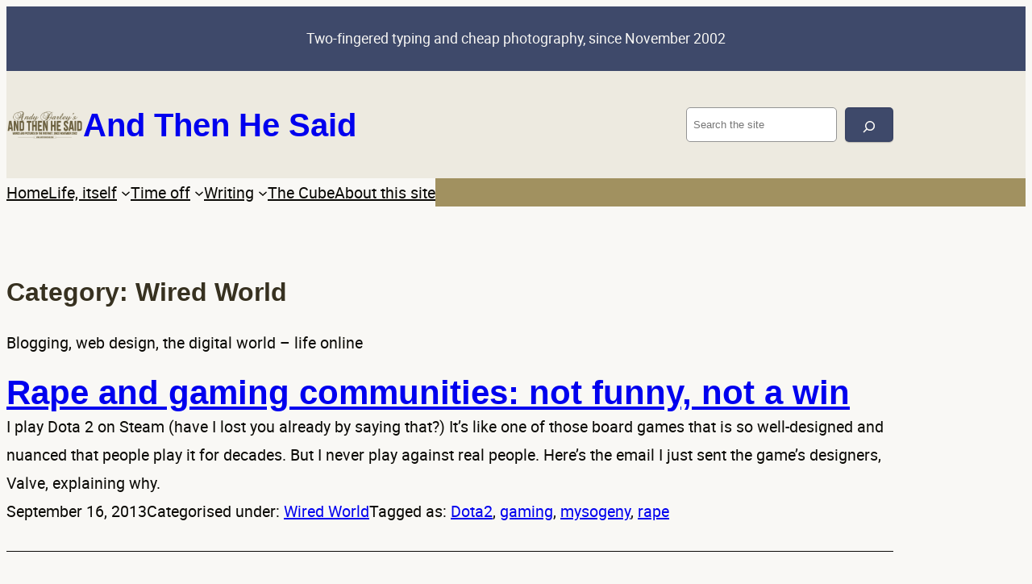

--- FILE ---
content_type: text/html; charset=UTF-8
request_url: https://www.andthenhesaid.com/category/wiredworld
body_size: 248130
content:
<!DOCTYPE html>
<html lang="en-GB" prefix="og: https://ogp.me/ns#">
<head>
	<meta charset="UTF-8" />
	<meta name="viewport" content="width=device-width, initial-scale=1" />
	<style>img:is([sizes="auto" i], [sizes^="auto," i]) { contain-intrinsic-size: 3000px 1500px }</style>
	
<!-- Search Engine Optimization by Rank Math - https://rankmath.com/ -->
<meta name="description" content="Blogging, web design, the digital world - life online"/>
<meta name="robots" content="follow, index, max-snippet:-1, max-video-preview:-1, max-image-preview:large"/>
<link rel="canonical" href="https://www.andthenhesaid.com/category/wiredworld" />
<meta property="og:locale" content="en_GB" />
<meta property="og:type" content="article" />
<meta property="og:title" content="Wired World - And Then He Said" />
<meta property="og:description" content="Blogging, web design, the digital world - life online" />
<meta property="og:url" content="https://www.andthenhesaid.com/category/wiredworld" />
<meta property="og:site_name" content="And Then He Said" />
<meta name="twitter:card" content="summary_large_image" />
<meta name="twitter:title" content="Wired World - And Then He Said" />
<meta name="twitter:description" content="Blogging, web design, the digital world - life online" />
<meta name="twitter:label1" content="Posts" />
<meta name="twitter:data1" content="87" />
<script type="application/ld+json" class="rank-math-schema">{"@context":"https://schema.org","@graph":[{"@type":"Person","@id":"https://www.andthenhesaid.com/#person","name":"Andy","image":{"@type":"ImageObject","@id":"https://www.andthenhesaid.com/#logo","url":"https://www.andthenhesaid.com/wp-content/uploads/2022/09/msf-logo-and-then-he-said-2.png","contentUrl":"https://www.andthenhesaid.com/wp-content/uploads/2022/09/msf-logo-and-then-he-said-2.png","caption":"And Then He Said","inLanguage":"en-GB","width":"322","height":"322"}},{"@type":"WebSite","@id":"https://www.andthenhesaid.com/#website","url":"https://www.andthenhesaid.com","name":"And Then He Said","publisher":{"@id":"https://www.andthenhesaid.com/#person"},"inLanguage":"en-GB"},{"@type":"CollectionPage","@id":"https://www.andthenhesaid.com/category/wiredworld#webpage","url":"https://www.andthenhesaid.com/category/wiredworld","name":"Wired World - And Then He Said","isPartOf":{"@id":"https://www.andthenhesaid.com/#website"},"inLanguage":"en-GB"}]}</script>
<!-- /Rank Math WordPress SEO plugin -->

<title>Wired World - And Then He Said</title>
<link rel='dns-prefetch' href='//unpkg.com' />
<link rel='dns-prefetch' href='//chesstempo.com' />
<link rel='dns-prefetch' href='//www.googletagmanager.com' />
<link rel="alternate" type="application/rss+xml" title="And Then He Said &raquo; Feed" href="https://www.andthenhesaid.com/feed" />
<link rel="alternate" type="application/rss+xml" title="And Then He Said &raquo; Comments Feed" href="https://www.andthenhesaid.com/comments/feed" />
<link rel="alternate" type="application/rss+xml" title="And Then He Said &raquo; Wired World Category Feed" href="https://www.andthenhesaid.com/category/wiredworld/feed" />
<script>
window._wpemojiSettings = {"baseUrl":"https:\/\/s.w.org\/images\/core\/emoji\/16.0.1\/72x72\/","ext":".png","svgUrl":"https:\/\/s.w.org\/images\/core\/emoji\/16.0.1\/svg\/","svgExt":".svg","source":{"concatemoji":"https:\/\/www.andthenhesaid.com\/wp-includes\/js\/wp-emoji-release.min.js?ver=97ed74e8fd65842abf49e7f3a036a203"}};
/*! This file is auto-generated */
!function(s,n){var o,i,e;function c(e){try{var t={supportTests:e,timestamp:(new Date).valueOf()};sessionStorage.setItem(o,JSON.stringify(t))}catch(e){}}function p(e,t,n){e.clearRect(0,0,e.canvas.width,e.canvas.height),e.fillText(t,0,0);var t=new Uint32Array(e.getImageData(0,0,e.canvas.width,e.canvas.height).data),a=(e.clearRect(0,0,e.canvas.width,e.canvas.height),e.fillText(n,0,0),new Uint32Array(e.getImageData(0,0,e.canvas.width,e.canvas.height).data));return t.every(function(e,t){return e===a[t]})}function u(e,t){e.clearRect(0,0,e.canvas.width,e.canvas.height),e.fillText(t,0,0);for(var n=e.getImageData(16,16,1,1),a=0;a<n.data.length;a++)if(0!==n.data[a])return!1;return!0}function f(e,t,n,a){switch(t){case"flag":return n(e,"\ud83c\udff3\ufe0f\u200d\u26a7\ufe0f","\ud83c\udff3\ufe0f\u200b\u26a7\ufe0f")?!1:!n(e,"\ud83c\udde8\ud83c\uddf6","\ud83c\udde8\u200b\ud83c\uddf6")&&!n(e,"\ud83c\udff4\udb40\udc67\udb40\udc62\udb40\udc65\udb40\udc6e\udb40\udc67\udb40\udc7f","\ud83c\udff4\u200b\udb40\udc67\u200b\udb40\udc62\u200b\udb40\udc65\u200b\udb40\udc6e\u200b\udb40\udc67\u200b\udb40\udc7f");case"emoji":return!a(e,"\ud83e\udedf")}return!1}function g(e,t,n,a){var r="undefined"!=typeof WorkerGlobalScope&&self instanceof WorkerGlobalScope?new OffscreenCanvas(300,150):s.createElement("canvas"),o=r.getContext("2d",{willReadFrequently:!0}),i=(o.textBaseline="top",o.font="600 32px Arial",{});return e.forEach(function(e){i[e]=t(o,e,n,a)}),i}function t(e){var t=s.createElement("script");t.src=e,t.defer=!0,s.head.appendChild(t)}"undefined"!=typeof Promise&&(o="wpEmojiSettingsSupports",i=["flag","emoji"],n.supports={everything:!0,everythingExceptFlag:!0},e=new Promise(function(e){s.addEventListener("DOMContentLoaded",e,{once:!0})}),new Promise(function(t){var n=function(){try{var e=JSON.parse(sessionStorage.getItem(o));if("object"==typeof e&&"number"==typeof e.timestamp&&(new Date).valueOf()<e.timestamp+604800&&"object"==typeof e.supportTests)return e.supportTests}catch(e){}return null}();if(!n){if("undefined"!=typeof Worker&&"undefined"!=typeof OffscreenCanvas&&"undefined"!=typeof URL&&URL.createObjectURL&&"undefined"!=typeof Blob)try{var e="postMessage("+g.toString()+"("+[JSON.stringify(i),f.toString(),p.toString(),u.toString()].join(",")+"));",a=new Blob([e],{type:"text/javascript"}),r=new Worker(URL.createObjectURL(a),{name:"wpTestEmojiSupports"});return void(r.onmessage=function(e){c(n=e.data),r.terminate(),t(n)})}catch(e){}c(n=g(i,f,p,u))}t(n)}).then(function(e){for(var t in e)n.supports[t]=e[t],n.supports.everything=n.supports.everything&&n.supports[t],"flag"!==t&&(n.supports.everythingExceptFlag=n.supports.everythingExceptFlag&&n.supports[t]);n.supports.everythingExceptFlag=n.supports.everythingExceptFlag&&!n.supports.flag,n.DOMReady=!1,n.readyCallback=function(){n.DOMReady=!0}}).then(function(){return e}).then(function(){var e;n.supports.everything||(n.readyCallback(),(e=n.source||{}).concatemoji?t(e.concatemoji):e.wpemoji&&e.twemoji&&(t(e.twemoji),t(e.wpemoji)))}))}((window,document),window._wpemojiSettings);
</script>
<style id='wp-block-site-tagline-inline-css'>
.wp-block-site-tagline{box-sizing:border-box}
</style>
<style id='wp-block-group-inline-css'>
.wp-block-group{box-sizing:border-box}:where(.wp-block-group.wp-block-group-is-layout-constrained){position:relative}
</style>
<style id='wp-block-group-theme-inline-css'>
:where(.wp-block-group.has-background){padding:1.25em 2.375em}
</style>
<style id='wp-block-site-logo-inline-css'>
.wp-block-site-logo{box-sizing:border-box;line-height:0}.wp-block-site-logo a{display:inline-block;line-height:0}.wp-block-site-logo.is-default-size img{height:auto;width:120px}.wp-block-site-logo img{height:auto;max-width:100%}.wp-block-site-logo a,.wp-block-site-logo img{border-radius:inherit}.wp-block-site-logo.aligncenter{margin-left:auto;margin-right:auto;text-align:center}:root :where(.wp-block-site-logo.is-style-rounded){border-radius:9999px}
</style>
<style id='wp-block-site-title-inline-css'>
.wp-block-site-title{box-sizing:border-box}.wp-block-site-title :where(a){color:inherit;font-family:inherit;font-size:inherit;font-style:inherit;font-weight:inherit;letter-spacing:inherit;line-height:inherit;text-decoration:inherit}
</style>
<style id='finders22-site-title-inline-css'>
header .wp-block-site-title a{text-decoration:none}
</style>
<style id='wp-block-search-inline-css'>
.wp-block-search__button{margin-left:10px;word-break:normal}.wp-block-search__button.has-icon{line-height:0}.wp-block-search__button svg{height:1.25em;min-height:24px;min-width:24px;width:1.25em;fill:currentColor;vertical-align:text-bottom}:where(.wp-block-search__button){border:1px solid #ccc;padding:6px 10px}.wp-block-search__inside-wrapper{display:flex;flex:auto;flex-wrap:nowrap;max-width:100%}.wp-block-search__label{width:100%}.wp-block-search__input{appearance:none;border:1px solid #949494;flex-grow:1;margin-left:0;margin-right:0;min-width:3rem;padding:8px;text-decoration:unset!important}.wp-block-search.wp-block-search__button-only .wp-block-search__button{box-sizing:border-box;display:flex;flex-shrink:0;justify-content:center;margin-left:0;max-width:100%}.wp-block-search.wp-block-search__button-only .wp-block-search__inside-wrapper{min-width:0!important;transition-property:width}.wp-block-search.wp-block-search__button-only .wp-block-search__input{flex-basis:100%;transition-duration:.3s}.wp-block-search.wp-block-search__button-only.wp-block-search__searchfield-hidden,.wp-block-search.wp-block-search__button-only.wp-block-search__searchfield-hidden .wp-block-search__inside-wrapper{overflow:hidden}.wp-block-search.wp-block-search__button-only.wp-block-search__searchfield-hidden .wp-block-search__input{border-left-width:0!important;border-right-width:0!important;flex-basis:0;flex-grow:0;margin:0;min-width:0!important;padding-left:0!important;padding-right:0!important;width:0!important}:where(.wp-block-search__input){font-family:inherit;font-size:inherit;font-style:inherit;font-weight:inherit;letter-spacing:inherit;line-height:inherit;text-transform:inherit}:where(.wp-block-search__button-inside .wp-block-search__inside-wrapper){border:1px solid #949494;box-sizing:border-box;padding:4px}:where(.wp-block-search__button-inside .wp-block-search__inside-wrapper) .wp-block-search__input{border:none;border-radius:0;padding:0 4px}:where(.wp-block-search__button-inside .wp-block-search__inside-wrapper) .wp-block-search__input:focus{outline:none}:where(.wp-block-search__button-inside .wp-block-search__inside-wrapper) :where(.wp-block-search__button){padding:4px 8px}.wp-block-search.aligncenter .wp-block-search__inside-wrapper{margin:auto}.wp-block[data-align=right] .wp-block-search.wp-block-search__button-only .wp-block-search__inside-wrapper{float:right}
</style>
<style id='wp-block-search-theme-inline-css'>
.wp-block-search .wp-block-search__label{font-weight:700}.wp-block-search__button{border:1px solid #ccc;padding:.375em .625em}
</style>
<style id='finders22-search-inline-css'>
.wp-block-search .wp-block-search__button{font-size:var(--wp--preset--font-size--small);font-family:var(--wp--preset--font-family--system);line-height:1.7;border:2px solid var(--wp--custom--button-border-color);padding:var(--wp--custom--button-padding);border-radius:var(--wp--custom--button-border-radius);background:var(--wp--preset--color--secondary);color:var(--wp--preset--color--foreground);box-shadow:var(--wp--custom--small-button-shadow)}.wp-block-search .wp-block-search__button:focus,.wp-block-search .wp-block-search__button:hover{color:var(--wp--preset--color--foreground);filter:brightness(94%)!important;box-shadow:var(--wp--custom--small-button-shadow)}.wp-block-search .wp-block-search__button:active{border-color:var(--wp--custom--button-border-color);box-shadow:var(--wp--custom--button-highlight);color:var(--wp--preset--color--foreground);filter:brightness(93%)!important;margin-top:1px;margin-bottom:-1px}.wp-block-search .wp-block-search__button:visited{background-color:initial;border-color:var(--wp--custom--button-border-color);color:var(--wp--preset--color--foreground);box-shadow:var(--wp--custom--small-button-shadow)}.wp-block-search button.wp-block-search__button{margin-bottom:0}.wp-block-search button.wp-block-search__button svg{vertical-align:middle}.wp-block-search.wp-block-search__button-inside .wp-block-search__inside-wrapper{border:none}
</style>
<style id='wp-block-navigation-link-inline-css'>
.wp-block-navigation .wp-block-navigation-item__label{overflow-wrap:break-word}.wp-block-navigation .wp-block-navigation-item__description{display:none}.link-ui-tools{border-top:1px solid #f0f0f0;padding:8px}.link-ui-block-inserter{padding-top:8px}.link-ui-block-inserter__back{margin-left:8px;text-transform:uppercase}
</style>
<link rel='stylesheet' id='wp-block-navigation-css' href='https://www.andthenhesaid.com/wp-includes/blocks/navigation/style.min.css?ver=97ed74e8fd65842abf49e7f3a036a203' media='all' />
<style id='finders22-navigation-inline-css'>
button.wp-block-navigation__responsive-container-close,button.wp-block-navigation__responsive-container-open{font-size:var(--wp--preset--font-size--small);font-family:var(--wp--preset--font-family--system);line-height:1.7;padding:0;border:2px solid var(--wp--custom--button-border-color);border-radius:var(--wp--custom--button-border-radius);background:var(--wp--preset--color--secondary);color:var(--wp--preset--color--foreground);box-shadow:var(--wp--custom--button-shadow)}button.wp-block-navigation__responsive-container-close:focus,button.wp-block-navigation__responsive-container-close:hover,button.wp-block-navigation__responsive-container-open:focus,button.wp-block-navigation__responsive-container-open:hover{color:var(--wp--preset--color--foreground);filter:brightness(94%)!important;box-shadow:var(--wp--custom--small-button-shadow)}button.wp-block-navigation__responsive-container-close:active,button.wp-block-navigation__responsive-container-open:active{border-color:var(--wp--custom--button-border-color);box-shadow:var(--wp--custom--button-highlight);color:var(--wp--preset--color--foreground);filter:brightness(93%)!important;margin-top:1px;margin-bottom:-1px}button.wp-block-navigation__responsive-container-close:visited,button.wp-block-navigation__responsive-container-open:visited{background-color:initial;border-color:var(--wp--custom--button-border-color);color:var(--wp--preset--color--foreground);box-shadow:var(--wp--custom--small-button-shadow)}.is-finders22-search-modal .wp-block-navigation__responsive-container{top:2rem;left:2rem;right:2rem;bottom:auto}.admin-bar .is-finders22-search-modal .wp-block-navigation__responsive-container{top:calc(2rem + 46px)}.is-finders22-search-modal .wp-block-search{width:80%;margin-left:auto;margin-right:auto;padding-top:0}@media screen and (max-width:782px){.is-finders22-search-modal .wp-block-search{margin-left:0;margin-right:0}}.is-finders22-search-modal .wp-block-navigation__responsive-container.is-menu-open .wp-block-navigation__responsive-container-content{padding-top:0}.is-finders22-search-modal button.wp-block-navigation__responsive-container-close{color:currentcolor}.is-finders22-search-modal .wp-block-search .wp-block-search__button:focus{outline-offset:4px}
</style>
<style id='wp-block-template-part-theme-inline-css'>
:root :where(.wp-block-template-part.has-background){margin-bottom:0;margin-top:0;padding:1.25em 2.375em}
</style>
<style id='wp-block-query-title-inline-css'>
.wp-block-query-title{box-sizing:border-box}
</style>
<style id='wp-block-term-description-inline-css'>
:where(.wp-block-term-description){box-sizing:border-box;margin-bottom:var(--wp--style--block-gap);margin-top:var(--wp--style--block-gap)}.wp-block-term-description p{margin-bottom:0;margin-top:0}
</style>
<style id='wp-block-spacer-inline-css'>
.wp-block-spacer{clear:both}
</style>
<style id='wp-block-post-title-inline-css'>
.wp-block-post-title{box-sizing:border-box;word-break:break-word}.wp-block-post-title :where(a){display:inline-block;font-family:inherit;font-size:inherit;font-style:inherit;font-weight:inherit;letter-spacing:inherit;line-height:inherit;text-decoration:inherit}
</style>
<style id='finders22-post-title-inline-css'>
.wp-block-post-title{word-wrap:break-word}.wp-block-post-title a{display:initial}
</style>
<style id='wp-block-post-excerpt-inline-css'>
:where(.wp-block-post-excerpt){box-sizing:border-box;margin-bottom:var(--wp--style--block-gap);margin-top:var(--wp--style--block-gap)}.wp-block-post-excerpt__excerpt{margin-bottom:0;margin-top:0}.wp-block-post-excerpt__more-text{margin-bottom:0;margin-top:var(--wp--style--block-gap)}.wp-block-post-excerpt__more-link{display:inline-block}
</style>
<style id='wp-block-post-date-inline-css'>
.wp-block-post-date{box-sizing:border-box}
</style>
<style id='wp-block-post-terms-inline-css'>
.wp-block-post-terms{box-sizing:border-box}.wp-block-post-terms .wp-block-post-terms__separator{white-space:pre-wrap}
</style>
<style id='wp-block-separator-inline-css'>
@charset "UTF-8";.wp-block-separator{border:none;border-top:2px solid}:root :where(.wp-block-separator.is-style-dots){height:auto;line-height:1;text-align:center}:root :where(.wp-block-separator.is-style-dots):before{color:currentColor;content:"···";font-family:serif;font-size:1.5em;letter-spacing:2em;padding-left:2em}.wp-block-separator.is-style-dots{background:none!important;border:none!important}
</style>
<style id='wp-block-separator-theme-inline-css'>
.wp-block-separator.has-css-opacity{opacity:.4}.wp-block-separator{border:none;border-bottom:2px solid;margin-left:auto;margin-right:auto}.wp-block-separator.has-alpha-channel-opacity{opacity:1}.wp-block-separator:not(.is-style-wide):not(.is-style-dots){width:100px}.wp-block-separator.has-background:not(.is-style-dots){border-bottom:none;height:1px}.wp-block-separator.has-background:not(.is-style-wide):not(.is-style-dots){height:2px}
</style>
<style id='finders22-separator-inline-css'>
.wp-block-separator{position:relative;z-index:-999}.block-editor-block-list__layout .wp-block-separator{z-index:auto}
</style>
<style id='wp-block-post-template-inline-css'>
.wp-block-post-template{box-sizing:border-box;list-style:none;margin-bottom:0;margin-top:0;max-width:100%;padding:0}.wp-block-post-template.is-flex-container{display:flex;flex-direction:row;flex-wrap:wrap;gap:1.25em}.wp-block-post-template.is-flex-container>li{margin:0;width:100%}@media (min-width:600px){.wp-block-post-template.is-flex-container.is-flex-container.columns-2>li{width:calc(50% - .625em)}.wp-block-post-template.is-flex-container.is-flex-container.columns-3>li{width:calc(33.33333% - .83333em)}.wp-block-post-template.is-flex-container.is-flex-container.columns-4>li{width:calc(25% - .9375em)}.wp-block-post-template.is-flex-container.is-flex-container.columns-5>li{width:calc(20% - 1em)}.wp-block-post-template.is-flex-container.is-flex-container.columns-6>li{width:calc(16.66667% - 1.04167em)}}@media (max-width:600px){.wp-block-post-template-is-layout-grid.wp-block-post-template-is-layout-grid.wp-block-post-template-is-layout-grid.wp-block-post-template-is-layout-grid{grid-template-columns:1fr}}.wp-block-post-template-is-layout-constrained>li>.alignright,.wp-block-post-template-is-layout-flow>li>.alignright{float:right;margin-inline-end:0;margin-inline-start:2em}.wp-block-post-template-is-layout-constrained>li>.alignleft,.wp-block-post-template-is-layout-flow>li>.alignleft{float:left;margin-inline-end:2em;margin-inline-start:0}.wp-block-post-template-is-layout-constrained>li>.aligncenter,.wp-block-post-template-is-layout-flow>li>.aligncenter{margin-inline-end:auto;margin-inline-start:auto}
</style>
<style id='wp-block-query-pagination-inline-css'>
.wp-block-query-pagination.is-content-justification-space-between>.wp-block-query-pagination-next:last-of-type{margin-inline-start:auto}.wp-block-query-pagination.is-content-justification-space-between>.wp-block-query-pagination-previous:first-child{margin-inline-end:auto}.wp-block-query-pagination .wp-block-query-pagination-previous-arrow{display:inline-block;margin-right:1ch}.wp-block-query-pagination .wp-block-query-pagination-previous-arrow:not(.is-arrow-chevron){transform:scaleX(1)}.wp-block-query-pagination .wp-block-query-pagination-next-arrow{display:inline-block;margin-left:1ch}.wp-block-query-pagination .wp-block-query-pagination-next-arrow:not(.is-arrow-chevron){transform:scaleX(1)}.wp-block-query-pagination.aligncenter{justify-content:center}
</style>
<link rel='stylesheet' id='wp-block-image-css' href='https://www.andthenhesaid.com/wp-includes/blocks/image/style.min.css?ver=97ed74e8fd65842abf49e7f3a036a203' media='all' />
<style id='wp-block-image-theme-inline-css'>
:root :where(.wp-block-image figcaption){color:#555;font-size:13px;text-align:center}.is-dark-theme :root :where(.wp-block-image figcaption){color:#ffffffa6}.wp-block-image{margin:0 0 1em}
</style>
<style id='wp-block-paragraph-inline-css'>
.is-small-text{font-size:.875em}.is-regular-text{font-size:1em}.is-large-text{font-size:2.25em}.is-larger-text{font-size:3em}.has-drop-cap:not(:focus):first-letter{float:left;font-size:8.4em;font-style:normal;font-weight:100;line-height:.68;margin:.05em .1em 0 0;text-transform:uppercase}body.rtl .has-drop-cap:not(:focus):first-letter{float:none;margin-left:.1em}p.has-drop-cap.has-background{overflow:hidden}:root :where(p.has-background){padding:1.25em 2.375em}:where(p.has-text-color:not(.has-link-color)) a{color:inherit}p.has-text-align-left[style*="writing-mode:vertical-lr"],p.has-text-align-right[style*="writing-mode:vertical-rl"]{rotate:180deg}
</style>
<style id='wp-block-heading-inline-css'>
h1.has-background,h2.has-background,h3.has-background,h4.has-background,h5.has-background,h6.has-background{padding:1.25em 2.375em}h1.has-text-align-left[style*=writing-mode]:where([style*=vertical-lr]),h1.has-text-align-right[style*=writing-mode]:where([style*=vertical-rl]),h2.has-text-align-left[style*=writing-mode]:where([style*=vertical-lr]),h2.has-text-align-right[style*=writing-mode]:where([style*=vertical-rl]),h3.has-text-align-left[style*=writing-mode]:where([style*=vertical-lr]),h3.has-text-align-right[style*=writing-mode]:where([style*=vertical-rl]),h4.has-text-align-left[style*=writing-mode]:where([style*=vertical-lr]),h4.has-text-align-right[style*=writing-mode]:where([style*=vertical-rl]),h5.has-text-align-left[style*=writing-mode]:where([style*=vertical-lr]),h5.has-text-align-right[style*=writing-mode]:where([style*=vertical-rl]),h6.has-text-align-left[style*=writing-mode]:where([style*=vertical-lr]),h6.has-text-align-right[style*=writing-mode]:where([style*=vertical-rl]){rotate:180deg}
</style>
<link rel='stylesheet' id='wp-block-cover-css' href='https://www.andthenhesaid.com/wp-includes/blocks/cover/style.min.css?ver=97ed74e8fd65842abf49e7f3a036a203' media='all' />
<style id='wp-block-columns-inline-css'>
.wp-block-columns{align-items:normal!important;box-sizing:border-box;display:flex;flex-wrap:wrap!important}@media (min-width:782px){.wp-block-columns{flex-wrap:nowrap!important}}.wp-block-columns.are-vertically-aligned-top{align-items:flex-start}.wp-block-columns.are-vertically-aligned-center{align-items:center}.wp-block-columns.are-vertically-aligned-bottom{align-items:flex-end}@media (max-width:781px){.wp-block-columns:not(.is-not-stacked-on-mobile)>.wp-block-column{flex-basis:100%!important}}@media (min-width:782px){.wp-block-columns:not(.is-not-stacked-on-mobile)>.wp-block-column{flex-basis:0;flex-grow:1}.wp-block-columns:not(.is-not-stacked-on-mobile)>.wp-block-column[style*=flex-basis]{flex-grow:0}}.wp-block-columns.is-not-stacked-on-mobile{flex-wrap:nowrap!important}.wp-block-columns.is-not-stacked-on-mobile>.wp-block-column{flex-basis:0;flex-grow:1}.wp-block-columns.is-not-stacked-on-mobile>.wp-block-column[style*=flex-basis]{flex-grow:0}:where(.wp-block-columns){margin-bottom:1.75em}:where(.wp-block-columns.has-background){padding:1.25em 2.375em}.wp-block-column{flex-grow:1;min-width:0;overflow-wrap:break-word;word-break:break-word}.wp-block-column.is-vertically-aligned-top{align-self:flex-start}.wp-block-column.is-vertically-aligned-center{align-self:center}.wp-block-column.is-vertically-aligned-bottom{align-self:flex-end}.wp-block-column.is-vertically-aligned-stretch{align-self:stretch}.wp-block-column.is-vertically-aligned-bottom,.wp-block-column.is-vertically-aligned-center,.wp-block-column.is-vertically-aligned-top{width:100%}
</style>
<link rel='stylesheet' id='wp-block-social-links-css' href='https://www.andthenhesaid.com/wp-includes/blocks/social-links/style.min.css?ver=97ed74e8fd65842abf49e7f3a036a203' media='all' />
<style id='wp-block-button-inline-css'>
.wp-block-button__link{align-content:center;box-sizing:border-box;cursor:pointer;display:inline-block;height:100%;text-align:center;word-break:break-word}.wp-block-button__link.aligncenter{text-align:center}.wp-block-button__link.alignright{text-align:right}:where(.wp-block-button__link){border-radius:9999px;box-shadow:none;padding:calc(.667em + 2px) calc(1.333em + 2px);text-decoration:none}.wp-block-button[style*=text-decoration] .wp-block-button__link{text-decoration:inherit}.wp-block-buttons>.wp-block-button.has-custom-width{max-width:none}.wp-block-buttons>.wp-block-button.has-custom-width .wp-block-button__link{width:100%}.wp-block-buttons>.wp-block-button.has-custom-font-size .wp-block-button__link{font-size:inherit}.wp-block-buttons>.wp-block-button.wp-block-button__width-25{width:calc(25% - var(--wp--style--block-gap, .5em)*.75)}.wp-block-buttons>.wp-block-button.wp-block-button__width-50{width:calc(50% - var(--wp--style--block-gap, .5em)*.5)}.wp-block-buttons>.wp-block-button.wp-block-button__width-75{width:calc(75% - var(--wp--style--block-gap, .5em)*.25)}.wp-block-buttons>.wp-block-button.wp-block-button__width-100{flex-basis:100%;width:100%}.wp-block-buttons.is-vertical>.wp-block-button.wp-block-button__width-25{width:25%}.wp-block-buttons.is-vertical>.wp-block-button.wp-block-button__width-50{width:50%}.wp-block-buttons.is-vertical>.wp-block-button.wp-block-button__width-75{width:75%}.wp-block-button.is-style-squared,.wp-block-button__link.wp-block-button.is-style-squared{border-radius:0}.wp-block-button.no-border-radius,.wp-block-button__link.no-border-radius{border-radius:0!important}:root :where(.wp-block-button .wp-block-button__link.is-style-outline),:root :where(.wp-block-button.is-style-outline>.wp-block-button__link){border:2px solid;padding:.667em 1.333em}:root :where(.wp-block-button .wp-block-button__link.is-style-outline:not(.has-text-color)),:root :where(.wp-block-button.is-style-outline>.wp-block-button__link:not(.has-text-color)){color:currentColor}:root :where(.wp-block-button .wp-block-button__link.is-style-outline:not(.has-background)),:root :where(.wp-block-button.is-style-outline>.wp-block-button__link:not(.has-background)){background-color:initial;background-image:none}
</style>
<style id='finders22-button-inline-css'>
.wp-block-button__link{box-shadow:var(--wp--custom--small-button-shadow)}.wp-block-button__link:focus,.wp-block-button__link:hover{color:var(--wp--preset--color--foreground);filter:brightness(94%)!important;box-shadow:var(--wp--custom--small-button-shadow)}.wp-block-button__link:active{box-shadow:var(--wp--custom--button-highlight);filter:brightness(93%)!important;margin-top:1px;margin-bottom:-1px}.wp-block-button__link:active,.wp-block-button__link:visited{border-color:var(--wp--custom--button-border-color);color:var(--wp--preset--color--foreground)}.wp-block-button__link:visited{background-color:initial;box-shadow:var(--wp--custom--small-button-shadow)}.is-style-outline>.wp-block-button__link,.wp-block-button__link.is-style-outline{padding:var(--wp--custom--button-padding)}.wp-block-buttons>.wp-block-button{margin-top:.5em}.wp-block-button__link svg{vertical-align:middle;fill:currentcolor}
</style>
<style id='wp-block-buttons-inline-css'>
.wp-block-buttons{box-sizing:border-box}.wp-block-buttons.is-vertical{flex-direction:column}.wp-block-buttons.is-vertical>.wp-block-button:last-child{margin-bottom:0}.wp-block-buttons>.wp-block-button{display:inline-block;margin:0}.wp-block-buttons.is-content-justification-left{justify-content:flex-start}.wp-block-buttons.is-content-justification-left.is-vertical{align-items:flex-start}.wp-block-buttons.is-content-justification-center{justify-content:center}.wp-block-buttons.is-content-justification-center.is-vertical{align-items:center}.wp-block-buttons.is-content-justification-right{justify-content:flex-end}.wp-block-buttons.is-content-justification-right.is-vertical{align-items:flex-end}.wp-block-buttons.is-content-justification-space-between{justify-content:space-between}.wp-block-buttons.aligncenter{text-align:center}.wp-block-buttons:not(.is-content-justification-space-between,.is-content-justification-right,.is-content-justification-left,.is-content-justification-center) .wp-block-button.aligncenter{margin-left:auto;margin-right:auto;width:100%}.wp-block-buttons[style*=text-decoration] .wp-block-button,.wp-block-buttons[style*=text-decoration] .wp-block-button__link{text-decoration:inherit}.wp-block-buttons.has-custom-font-size .wp-block-button__link{font-size:inherit}.wp-block-buttons .wp-block-button__link{width:100%}.wp-block-button.aligncenter{text-align:center}
</style>
<style id='wp-emoji-styles-inline-css'>

	img.wp-smiley, img.emoji {
		display: inline !important;
		border: none !important;
		box-shadow: none !important;
		height: 1em !important;
		width: 1em !important;
		margin: 0 0.07em !important;
		vertical-align: -0.1em !important;
		background: none !important;
		padding: 0 !important;
	}
</style>
<link rel='stylesheet' id='wp-block-library-css' href='https://www.andthenhesaid.com/wp-includes/css/dist/block-library/common.min.css?ver=97ed74e8fd65842abf49e7f3a036a203' media='all' />
<style id='global-styles-inline-css'>
:root{--wp--preset--aspect-ratio--square: 1;--wp--preset--aspect-ratio--4-3: 4/3;--wp--preset--aspect-ratio--3-4: 3/4;--wp--preset--aspect-ratio--3-2: 3/2;--wp--preset--aspect-ratio--2-3: 2/3;--wp--preset--aspect-ratio--16-9: 16/9;--wp--preset--aspect-ratio--9-16: 9/16;--wp--preset--color--black: #000000;--wp--preset--color--cyan-bluish-gray: #abb8c3;--wp--preset--color--white: #ffffff;--wp--preset--color--pale-pink: #f78da7;--wp--preset--color--vivid-red: #cf2e2e;--wp--preset--color--luminous-vivid-orange: #ff6900;--wp--preset--color--luminous-vivid-amber: #fcb900;--wp--preset--color--light-green-cyan: #7bdcb5;--wp--preset--color--vivid-green-cyan: #00d084;--wp--preset--color--pale-cyan-blue: #8ed1fc;--wp--preset--color--vivid-cyan-blue: #0693e3;--wp--preset--color--vivid-purple: #9b51e0;--wp--preset--color--background: #f9f8f5;--wp--preset--color--foreground: #0c0b07;--wp--preset--color--primary: #373120;--wp--preset--color--primary-two: #6c6140;--wp--preset--color--primary-three: #a19160;--wp--preset--color--secondary: #3e496a;--wp--preset--color--secondary-two: #5e6e9f;--wp--preset--color--tertiary: #edeae0;--wp--preset--gradient--vivid-cyan-blue-to-vivid-purple: linear-gradient(135deg,rgba(6,147,227,1) 0%,rgb(155,81,224) 100%);--wp--preset--gradient--light-green-cyan-to-vivid-green-cyan: linear-gradient(135deg,rgb(122,220,180) 0%,rgb(0,208,130) 100%);--wp--preset--gradient--luminous-vivid-amber-to-luminous-vivid-orange: linear-gradient(135deg,rgba(252,185,0,1) 0%,rgba(255,105,0,1) 100%);--wp--preset--gradient--luminous-vivid-orange-to-vivid-red: linear-gradient(135deg,rgba(255,105,0,1) 0%,rgb(207,46,46) 100%);--wp--preset--gradient--very-light-gray-to-cyan-bluish-gray: linear-gradient(135deg,rgb(238,238,238) 0%,rgb(169,184,195) 100%);--wp--preset--gradient--cool-to-warm-spectrum: linear-gradient(135deg,rgb(74,234,220) 0%,rgb(151,120,209) 20%,rgb(207,42,186) 40%,rgb(238,44,130) 60%,rgb(251,105,98) 80%,rgb(254,248,76) 100%);--wp--preset--gradient--blush-light-purple: linear-gradient(135deg,rgb(255,206,236) 0%,rgb(152,150,240) 100%);--wp--preset--gradient--blush-bordeaux: linear-gradient(135deg,rgb(254,205,165) 0%,rgb(254,45,45) 50%,rgb(107,0,62) 100%);--wp--preset--gradient--luminous-dusk: linear-gradient(135deg,rgb(255,203,112) 0%,rgb(199,81,192) 50%,rgb(65,88,208) 100%);--wp--preset--gradient--pale-ocean: linear-gradient(135deg,rgb(255,245,203) 0%,rgb(182,227,212) 50%,rgb(51,167,181) 100%);--wp--preset--gradient--electric-grass: linear-gradient(135deg,rgb(202,248,128) 0%,rgb(113,206,126) 100%);--wp--preset--gradient--midnight: linear-gradient(135deg,rgb(2,3,129) 0%,rgb(40,116,252) 100%);--wp--preset--gradient--d-transparent-primary: linear-gradient(to bottom right,transparent 49.9%,#232323 50%);--wp--preset--gradient--d-primary-transparent: linear-gradient(to bottom right, #232323 49.9%, transparent 50%);--wp--preset--gradient--d-white-primary: linear-gradient(to bottom right,#fff 49.9%,#232323 50%);--wp--preset--gradient--d-primary-white: linear-gradient(to bottom right,#232323 49.9%,#fff 50%);--wp--preset--gradient--h-primary-transparent: linear-gradient(#232323 49.9%,transparent 50%);--wp--preset--gradient--h-transparent-primary: linear-gradient(transparent 49.9%,#232323 50%);--wp--preset--gradient--h-primary-white: linear-gradient(#232323 49.9%,#fff 50%);--wp--preset--gradient--h-white-primary: linear-gradient(#fff 49.9%,#232323 50%);--wp--preset--gradient--v-primary-transparent: linear-gradient(to right, #232323 49.9%,transparent 50%);--wp--preset--gradient--v-transparent-primary: linear-gradient(to right, transparent 49.9%,#232323 50%);--wp--preset--gradient--v-primary-white: linear-gradient(to right, #232323 49.9%,#fff 50%);--wp--preset--gradient--v-white-primary: linear-gradient(to right, #fff 49.9%,#232323 50%);--wp--preset--font-size--small: 1.125rem;--wp--preset--font-size--medium: 1.25rem;--wp--preset--font-size--large: 1.5rem;--wp--preset--font-size--x-large: 2rem;--wp--preset--font-size--extra-small: 1rem;--wp--preset--font-size--xx-large: clamp(2.5rem, calc(1rem + 2vw), 2.75rem);--wp--preset--font-size--xxx-large: clamp(2.75rem, calc(1rem + 3vw), 3.75rem);--wp--preset--font-size--xxxx-large: clamp(2.75rem, calc(1rem + 4vw), 4.25rem);--wp--preset--font-size--xxxxx-large: clamp(2.75rem, calc(1rem + 6vw), 6rem);--wp--preset--font-family--system: -apple-system,BlinkMacSystemFont,"Segoe UI",Roboto,Oxygen-Sans,Ubuntu,Cantarell,"Helvetica Neue",sans-serif;--wp--preset--font-family--serif: "Times New Roman","New York",Times,"Noto Serif",serif;--wp--preset--font-family--monospace: Consolas,Menlo,Monaco,"SF Mono","DejaVu Sans Mono","Roboto Mono","Courier New",Courier,monospace;--wp--preset--font-family--bodytext: Roboto, sans-serif;--wp--preset--font-family--headings: "Yanone Kaffeesatz", sans-serif;--wp--preset--spacing--20: 0.44rem;--wp--preset--spacing--30: 0.67rem;--wp--preset--spacing--40: 1rem;--wp--preset--spacing--50: 1.5rem;--wp--preset--spacing--60: 2.25rem;--wp--preset--spacing--70: 3.38rem;--wp--preset--spacing--80: 5.06rem;--wp--preset--shadow--natural: 6px 6px 9px rgba(0, 0, 0, 0.2);--wp--preset--shadow--deep: 12px 12px 50px rgba(0, 0, 0, 0.4);--wp--preset--shadow--sharp: 6px 6px 0px rgba(0, 0, 0, 0.2);--wp--preset--shadow--outlined: 6px 6px 0px -3px rgba(255, 255, 255, 1), 6px 6px rgba(0, 0, 0, 1);--wp--preset--shadow--crisp: 6px 6px 0px rgba(0, 0, 0, 1);--wp--custom--button-border-color: rgba(0, 0, 0, 0.05);--wp--custom--button-border-radius: 4px;--wp--custom--button-highlight: 0 0 0 #fff;--wp--custom--button-padding: .3rem 1rem;--wp--custom--button-shadow: 0 4px 4px 0 rgba(0, 0, 0, 0.2);--wp--custom--h-spacing: 2.375rem;--wp--custom--jace-pattern-header-image: 16px solid;--wp--custom--small-button-shadow: 0 1px 1px 0 rgba(0, 0, 0, 0.2);--wp--custom--text-shadow: 0 2px 2px rgba(0, 0, 0, 0.2);;--wp--custom--v-spacing: 1.25rem;}:root { --wp--style--global--content-size: 700px;--wp--style--global--wide-size: 1100px; }:where(body) { margin: 0; }.wp-site-blocks > .alignleft { float: left; margin-right: 2em; }.wp-site-blocks > .alignright { float: right; margin-left: 2em; }.wp-site-blocks > .aligncenter { justify-content: center; margin-left: auto; margin-right: auto; }:where(.wp-site-blocks) > * { margin-block-start: var(--wp--custom--v-spacing); margin-block-end: 0; }:where(.wp-site-blocks) > :first-child { margin-block-start: 0; }:where(.wp-site-blocks) > :last-child { margin-block-end: 0; }:root { --wp--style--block-gap: var(--wp--custom--v-spacing); }:root :where(.is-layout-flow) > :first-child{margin-block-start: 0;}:root :where(.is-layout-flow) > :last-child{margin-block-end: 0;}:root :where(.is-layout-flow) > *{margin-block-start: var(--wp--custom--v-spacing);margin-block-end: 0;}:root :where(.is-layout-constrained) > :first-child{margin-block-start: 0;}:root :where(.is-layout-constrained) > :last-child{margin-block-end: 0;}:root :where(.is-layout-constrained) > *{margin-block-start: var(--wp--custom--v-spacing);margin-block-end: 0;}:root :where(.is-layout-flex){gap: var(--wp--custom--v-spacing);}:root :where(.is-layout-grid){gap: var(--wp--custom--v-spacing);}.is-layout-flow > .alignleft{float: left;margin-inline-start: 0;margin-inline-end: 2em;}.is-layout-flow > .alignright{float: right;margin-inline-start: 2em;margin-inline-end: 0;}.is-layout-flow > .aligncenter{margin-left: auto !important;margin-right: auto !important;}.is-layout-constrained > .alignleft{float: left;margin-inline-start: 0;margin-inline-end: 2em;}.is-layout-constrained > .alignright{float: right;margin-inline-start: 2em;margin-inline-end: 0;}.is-layout-constrained > .aligncenter{margin-left: auto !important;margin-right: auto !important;}.is-layout-constrained > :where(:not(.alignleft):not(.alignright):not(.alignfull)){max-width: var(--wp--style--global--content-size);margin-left: auto !important;margin-right: auto !important;}.is-layout-constrained > .alignwide{max-width: var(--wp--style--global--wide-size);}body .is-layout-flex{display: flex;}.is-layout-flex{flex-wrap: wrap;align-items: center;}.is-layout-flex > :is(*, div){margin: 0;}body .is-layout-grid{display: grid;}.is-layout-grid > :is(*, div){margin: 0;}body{background-color: var(--wp--preset--color--background);color: var(--wp--preset--color--foreground);font-family: var(--wp--preset--font-family--bodytext);font-size: var(--wp--preset--font-size--medium);line-height: 1.75;padding-top: 0px;padding-right: 0px;padding-bottom: 0px;padding-left: 0px;}a:where(:not(.wp-element-button)){color: var(--wp--preset--color--secondary);text-decoration: underline;}h1{color: var(--wp--preset--color--primary);font-family: var(--wp--preset--font-family--headings);line-height: 1.2;}h2{color: var(--wp--preset--color--primary);font-family: var(--wp--preset--font-family--headings);line-height: 1.2;}h3{color: var(--wp--preset--color--primary);font-family: var(--wp--preset--font-family--headings);line-height: 1.2;}:root :where(.wp-element-button, .wp-block-button__link){background-color: #32373c;border-width: 0;color: #fff;font-family: inherit;font-size: inherit;line-height: inherit;padding: calc(0.667em + 2px) calc(1.333em + 2px);text-decoration: none;}.has-black-color{color: var(--wp--preset--color--black) !important;}.has-cyan-bluish-gray-color{color: var(--wp--preset--color--cyan-bluish-gray) !important;}.has-white-color{color: var(--wp--preset--color--white) !important;}.has-pale-pink-color{color: var(--wp--preset--color--pale-pink) !important;}.has-vivid-red-color{color: var(--wp--preset--color--vivid-red) !important;}.has-luminous-vivid-orange-color{color: var(--wp--preset--color--luminous-vivid-orange) !important;}.has-luminous-vivid-amber-color{color: var(--wp--preset--color--luminous-vivid-amber) !important;}.has-light-green-cyan-color{color: var(--wp--preset--color--light-green-cyan) !important;}.has-vivid-green-cyan-color{color: var(--wp--preset--color--vivid-green-cyan) !important;}.has-pale-cyan-blue-color{color: var(--wp--preset--color--pale-cyan-blue) !important;}.has-vivid-cyan-blue-color{color: var(--wp--preset--color--vivid-cyan-blue) !important;}.has-vivid-purple-color{color: var(--wp--preset--color--vivid-purple) !important;}.has-background-color{color: var(--wp--preset--color--background) !important;}.has-foreground-color{color: var(--wp--preset--color--foreground) !important;}.has-primary-color{color: var(--wp--preset--color--primary) !important;}.has-primary-two-color{color: var(--wp--preset--color--primary-two) !important;}.has-primary-three-color{color: var(--wp--preset--color--primary-three) !important;}.has-secondary-color{color: var(--wp--preset--color--secondary) !important;}.has-secondary-two-color{color: var(--wp--preset--color--secondary-two) !important;}.has-tertiary-color{color: var(--wp--preset--color--tertiary) !important;}.has-black-background-color{background-color: var(--wp--preset--color--black) !important;}.has-cyan-bluish-gray-background-color{background-color: var(--wp--preset--color--cyan-bluish-gray) !important;}.has-white-background-color{background-color: var(--wp--preset--color--white) !important;}.has-pale-pink-background-color{background-color: var(--wp--preset--color--pale-pink) !important;}.has-vivid-red-background-color{background-color: var(--wp--preset--color--vivid-red) !important;}.has-luminous-vivid-orange-background-color{background-color: var(--wp--preset--color--luminous-vivid-orange) !important;}.has-luminous-vivid-amber-background-color{background-color: var(--wp--preset--color--luminous-vivid-amber) !important;}.has-light-green-cyan-background-color{background-color: var(--wp--preset--color--light-green-cyan) !important;}.has-vivid-green-cyan-background-color{background-color: var(--wp--preset--color--vivid-green-cyan) !important;}.has-pale-cyan-blue-background-color{background-color: var(--wp--preset--color--pale-cyan-blue) !important;}.has-vivid-cyan-blue-background-color{background-color: var(--wp--preset--color--vivid-cyan-blue) !important;}.has-vivid-purple-background-color{background-color: var(--wp--preset--color--vivid-purple) !important;}.has-background-background-color{background-color: var(--wp--preset--color--background) !important;}.has-foreground-background-color{background-color: var(--wp--preset--color--foreground) !important;}.has-primary-background-color{background-color: var(--wp--preset--color--primary) !important;}.has-primary-two-background-color{background-color: var(--wp--preset--color--primary-two) !important;}.has-primary-three-background-color{background-color: var(--wp--preset--color--primary-three) !important;}.has-secondary-background-color{background-color: var(--wp--preset--color--secondary) !important;}.has-secondary-two-background-color{background-color: var(--wp--preset--color--secondary-two) !important;}.has-tertiary-background-color{background-color: var(--wp--preset--color--tertiary) !important;}.has-black-border-color{border-color: var(--wp--preset--color--black) !important;}.has-cyan-bluish-gray-border-color{border-color: var(--wp--preset--color--cyan-bluish-gray) !important;}.has-white-border-color{border-color: var(--wp--preset--color--white) !important;}.has-pale-pink-border-color{border-color: var(--wp--preset--color--pale-pink) !important;}.has-vivid-red-border-color{border-color: var(--wp--preset--color--vivid-red) !important;}.has-luminous-vivid-orange-border-color{border-color: var(--wp--preset--color--luminous-vivid-orange) !important;}.has-luminous-vivid-amber-border-color{border-color: var(--wp--preset--color--luminous-vivid-amber) !important;}.has-light-green-cyan-border-color{border-color: var(--wp--preset--color--light-green-cyan) !important;}.has-vivid-green-cyan-border-color{border-color: var(--wp--preset--color--vivid-green-cyan) !important;}.has-pale-cyan-blue-border-color{border-color: var(--wp--preset--color--pale-cyan-blue) !important;}.has-vivid-cyan-blue-border-color{border-color: var(--wp--preset--color--vivid-cyan-blue) !important;}.has-vivid-purple-border-color{border-color: var(--wp--preset--color--vivid-purple) !important;}.has-background-border-color{border-color: var(--wp--preset--color--background) !important;}.has-foreground-border-color{border-color: var(--wp--preset--color--foreground) !important;}.has-primary-border-color{border-color: var(--wp--preset--color--primary) !important;}.has-primary-two-border-color{border-color: var(--wp--preset--color--primary-two) !important;}.has-primary-three-border-color{border-color: var(--wp--preset--color--primary-three) !important;}.has-secondary-border-color{border-color: var(--wp--preset--color--secondary) !important;}.has-secondary-two-border-color{border-color: var(--wp--preset--color--secondary-two) !important;}.has-tertiary-border-color{border-color: var(--wp--preset--color--tertiary) !important;}.has-vivid-cyan-blue-to-vivid-purple-gradient-background{background: var(--wp--preset--gradient--vivid-cyan-blue-to-vivid-purple) !important;}.has-light-green-cyan-to-vivid-green-cyan-gradient-background{background: var(--wp--preset--gradient--light-green-cyan-to-vivid-green-cyan) !important;}.has-luminous-vivid-amber-to-luminous-vivid-orange-gradient-background{background: var(--wp--preset--gradient--luminous-vivid-amber-to-luminous-vivid-orange) !important;}.has-luminous-vivid-orange-to-vivid-red-gradient-background{background: var(--wp--preset--gradient--luminous-vivid-orange-to-vivid-red) !important;}.has-very-light-gray-to-cyan-bluish-gray-gradient-background{background: var(--wp--preset--gradient--very-light-gray-to-cyan-bluish-gray) !important;}.has-cool-to-warm-spectrum-gradient-background{background: var(--wp--preset--gradient--cool-to-warm-spectrum) !important;}.has-blush-light-purple-gradient-background{background: var(--wp--preset--gradient--blush-light-purple) !important;}.has-blush-bordeaux-gradient-background{background: var(--wp--preset--gradient--blush-bordeaux) !important;}.has-luminous-dusk-gradient-background{background: var(--wp--preset--gradient--luminous-dusk) !important;}.has-pale-ocean-gradient-background{background: var(--wp--preset--gradient--pale-ocean) !important;}.has-electric-grass-gradient-background{background: var(--wp--preset--gradient--electric-grass) !important;}.has-midnight-gradient-background{background: var(--wp--preset--gradient--midnight) !important;}.has-d-transparent-primary-gradient-background{background: var(--wp--preset--gradient--d-transparent-primary) !important;}.has-d-primary-transparent-gradient-background{background: var(--wp--preset--gradient--d-primary-transparent) !important;}.has-d-white-primary-gradient-background{background: var(--wp--preset--gradient--d-white-primary) !important;}.has-d-primary-white-gradient-background{background: var(--wp--preset--gradient--d-primary-white) !important;}.has-h-primary-transparent-gradient-background{background: var(--wp--preset--gradient--h-primary-transparent) !important;}.has-h-transparent-primary-gradient-background{background: var(--wp--preset--gradient--h-transparent-primary) !important;}.has-h-primary-white-gradient-background{background: var(--wp--preset--gradient--h-primary-white) !important;}.has-h-white-primary-gradient-background{background: var(--wp--preset--gradient--h-white-primary) !important;}.has-v-primary-transparent-gradient-background{background: var(--wp--preset--gradient--v-primary-transparent) !important;}.has-v-transparent-primary-gradient-background{background: var(--wp--preset--gradient--v-transparent-primary) !important;}.has-v-primary-white-gradient-background{background: var(--wp--preset--gradient--v-primary-white) !important;}.has-v-white-primary-gradient-background{background: var(--wp--preset--gradient--v-white-primary) !important;}.has-small-font-size{font-size: var(--wp--preset--font-size--small) !important;}.has-medium-font-size{font-size: var(--wp--preset--font-size--medium) !important;}.has-large-font-size{font-size: var(--wp--preset--font-size--large) !important;}.has-x-large-font-size{font-size: var(--wp--preset--font-size--x-large) !important;}.has-extra-small-font-size{font-size: var(--wp--preset--font-size--extra-small) !important;}.has-xx-large-font-size{font-size: var(--wp--preset--font-size--xx-large) !important;}.has-xxx-large-font-size{font-size: var(--wp--preset--font-size--xxx-large) !important;}.has-xxxx-large-font-size{font-size: var(--wp--preset--font-size--xxxx-large) !important;}.has-xxxxx-large-font-size{font-size: var(--wp--preset--font-size--xxxxx-large) !important;}.has-system-font-family{font-family: var(--wp--preset--font-family--system) !important;}.has-serif-font-family{font-family: var(--wp--preset--font-family--serif) !important;}.has-monospace-font-family{font-family: var(--wp--preset--font-family--monospace) !important;}.has-bodytext-font-family{font-family: var(--wp--preset--font-family--bodytext) !important;}.has-headings-font-family{font-family: var(--wp--preset--font-family--headings) !important;}
:root :where(.wp-block-button .wp-block-button__link){background-color: var(--wp--preset--color--secondary);border-radius: 4px;border-color: rgba(0, 0, 0, 0.05);;border-width: 2px;border-style: solid;color: var(--wp--preset--color--foreground);font-size: var(--wp--preset--font-size--small);padding-top: 0.3rem;padding-right: 1rem;padding-bottom: 0.3rem;padding-left: 1rem;}
:root :where(.wp-block-post-date){color: var(--wp--preset--color--primary);font-size: var(--wp--preset--font-size--extra-small);}
:root :where(.wp-block-post-date a:where(:not(.wp-element-button))){color: var(--wp--preset--color--secondary);}
:root :where(.wp-block-post-terms){color: var(--wp--preset--color--primary);font-size: var(--wp--preset--font-size--extra-small);}
:root :where(.wp-block-post-terms a:where(:not(.wp-element-button))){color: var(--wp--preset--color--secondary);}
:root :where(.wp-block-post-title){font-family: var(--wp--preset--font-family--headings);font-size: var(--wp--preset--font-size--xx-large);line-height: 1.2;}
:root :where(.wp-block-query-pagination){margin-top: calc(var(--wp--custom--v-spacing) * 3) !important;}
:root :where(.wp-block-site-title){color: var(--wp--preset--color--primary);}
:root :where(.wp-block-site-title a:where(:not(.wp-element-button))){color: var(--wp--preset--color--primary);}
:root :where(.wp-block-heading){color: var(--wp--preset--color--primary);}
:root :where(.wp-block-heading a:where(:not(.wp-element-button))){color: var(--wp--preset--color--primary);}
</style>
<style id='core-block-supports-inline-css'>
.wp-elements-79b8c106b855073616ffc27e792d9948 a:where(:not(.wp-element-button)){color:var(--wp--preset--color--background);}.wp-container-core-group-is-layout-769374f0{justify-content:space-between;}.wp-container-core-group-is-layout-8dabadca > .alignfull{margin-right:calc(0rem * -1);margin-left:calc(0rem * -1);}.wp-container-core-navigation-is-layout-7926b886{flex-wrap:nowrap;justify-content:flex-start;}.wp-container-core-group-is-layout-46c50d02{flex-wrap:nowrap;justify-content:flex-start;}.wp-container-core-group-is-layout-da976f36 > .alignfull{margin-right:calc(0px * -1);margin-left:calc(0px * -1);}.wp-container-core-group-is-layout-fe9cc265{flex-direction:column;align-items:flex-start;}.wp-container-core-navigation-is-layout-fe9cc265{flex-direction:column;align-items:flex-start;}.wp-container-core-navigation-is-layout-810fbbe0{flex-direction:column;align-items:flex-start;}.wp-container-core-columns-is-layout-56ca3925{flex-wrap:nowrap;}.wp-container-core-group-is-layout-4a4dce2d > .alignfull{margin-right:calc(var(--wp--custom--h-spacing, 2.375rem) * -1);margin-left:calc(var(--wp--custom--h-spacing, 2.375rem) * -1);}.wp-container-core-buttons-is-layout-d445cf74{justify-content:flex-end;}.wp-container-core-group-is-layout-6c756ad3{justify-content:space-between;}.wp-container-core-group-is-layout-7f873d14 > .alignfull{margin-right:calc(var(--wp--custom--h-spacing, 2.375rem) * -1);margin-left:calc(var(--wp--custom--h-spacing, 2.375rem) * -1);}
</style>
<style id='wp-block-template-skip-link-inline-css'>

		.skip-link.screen-reader-text {
			border: 0;
			clip-path: inset(50%);
			height: 1px;
			margin: -1px;
			overflow: hidden;
			padding: 0;
			position: absolute !important;
			width: 1px;
			word-wrap: normal !important;
		}

		.skip-link.screen-reader-text:focus {
			background-color: #eee;
			clip-path: none;
			color: #444;
			display: block;
			font-size: 1em;
			height: auto;
			left: 5px;
			line-height: normal;
			padding: 15px 23px 14px;
			text-decoration: none;
			top: 5px;
			width: auto;
			z-index: 100000;
		}
</style>
<link rel='stylesheet' id='leaflet-css-css' href='https://unpkg.com/leaflet/dist/leaflet.css?ver=97ed74e8fd65842abf49e7f3a036a203' media='all' />
<link rel='stylesheet' id='leaflet-cluster-css-css' href='https://unpkg.com/leaflet.markercluster/dist/MarkerCluster.Default.css?ver=97ed74e8fd65842abf49e7f3a036a203' media='all' />
<link rel='stylesheet' id='afso-style-css' href='https://www.andthenhesaid.com/wp-content/plugins/afso-video-mapper/assets/css/map-style.css?ver=97ed74e8fd65842abf49e7f3a036a203' media='all' />
<link rel='stylesheet' id='wpa-css-css' href='https://www.andthenhesaid.com/wp-content/plugins/honeypot/includes/css/wpa.css?ver=2.3.04' media='all' />
<link rel='stylesheet' id='pgnviewer-css-css' href='https://www.andthenhesaid.com/wp-content/plugins/pgnviewer-plugin/css/board-min.css?ver=97ed74e8fd65842abf49e7f3a036a203' media='all' />
<link rel='stylesheet' id='finders22-style-css' href='https://www.andthenhesaid.com/wp-content/themes/2022finderstheme/style.css?ver=0.0.1' media='all' />
<link rel='stylesheet' id='finders22-shared-styles-css' href='https://www.andthenhesaid.com/wp-content/themes/2022finderstheme/assets/css/min/style-shared.min.css?ver=0.0.1' media='all' />
<script src="https://www.andthenhesaid.com/wp-includes/js/jquery/jquery.min.js?ver=3.7.1" id="jquery-core-js"></script>
<script src="https://www.andthenhesaid.com/wp-includes/js/jquery/jquery-migrate.min.js?ver=3.4.1" id="jquery-migrate-js"></script>
<script src="http://chesstempo.com/js/pgnyui.js?ver=97ed74e8fd65842abf49e7f3a036a203" id="pgnyui-js"></script>
<script src="http://chesstempo.com/js/pgnviewer.js?ver=97ed74e8fd65842abf49e7f3a036a203" id="pgnviewer-js"></script>

<!-- Google tag (gtag.js) snippet added by Site Kit -->
<!-- Google Analytics snippet added by Site Kit -->
<script src="https://www.googletagmanager.com/gtag/js?id=G-LR81BT2Z5R" id="google_gtagjs-js" async></script>
<script id="google_gtagjs-js-after">
window.dataLayer = window.dataLayer || [];function gtag(){dataLayer.push(arguments);}
gtag("set","linker",{"domains":["www.andthenhesaid.com"]});
gtag("js", new Date());
gtag("set", "developer_id.dZTNiMT", true);
gtag("config", "G-LR81BT2Z5R");
</script>
<link rel="https://api.w.org/" href="https://www.andthenhesaid.com/wp-json/" /><link rel="alternate" title="JSON" type="application/json" href="https://www.andthenhesaid.com/wp-json/wp/v2/categories/12" /><link rel="EditURI" type="application/rsd+xml" title="RSD" href="https://www.andthenhesaid.com/xmlrpc.php?rsd" />
<meta http-equiv="X-Clacks-Overhead" content="GNU Terry Pratchett" /><meta name="generator" content="Site Kit by Google 1.170.0" /><script type="importmap" id="wp-importmap">
{"imports":{"@wordpress\/interactivity":"https:\/\/www.andthenhesaid.com\/wp-includes\/js\/dist\/script-modules\/interactivity\/index.min.js?ver=55aebb6e0a16726baffb"}}
</script>
<script type="module" src="https://www.andthenhesaid.com/wp-includes/js/dist/script-modules/block-library/navigation/view.min.js?ver=61572d447d60c0aa5240" id="@wordpress/block-library/navigation/view-js-module"></script>
<link rel="modulepreload" href="https://www.andthenhesaid.com/wp-includes/js/dist/script-modules/interactivity/index.min.js?ver=55aebb6e0a16726baffb" id="@wordpress/interactivity-js-modulepreload"><style class='wp-fonts-local'>
@font-face{font-family:Roboto;font-style:normal;font-weight:400;font-display:fallback;src:url('https://www.andthenhesaid.com/wp-content/themes/2022finderstheme/assets/fonts/roboto-regular.woff2') format('woff2');}
@font-face{font-family:Roboto;font-style:italic;font-weight:400;font-display:fallback;src:url('https://www.andthenhesaid.com/wp-content/themes/2022finderstheme/assets/fonts/roboto-italic.woff2') format('woff2');}
@font-face{font-family:Roboto;font-style:bold;font-weight:700;font-display:fallback;src:url('https://www.andthenhesaid.com/wp-content/themes/2022finderstheme/assets/fonts/roboto-bold.woff2') format('woff2');}
@font-face{font-family:"Yanone Kaffeesatz";font-style:normal;font-weight:400;font-display:fallback;}
</style>
</head>

<body class="archive category category-wiredworld category-12 wp-custom-logo wp-embed-responsive wp-theme-2022finderstheme">

<div class="wp-site-blocks"><header class="site-header is-style-finders22-sticky-header wp-block-template-part">
<aside class="wp-block-group has-background-color has-secondary-background-color has-text-color has-background has-link-color wp-elements-79b8c106b855073616ffc27e792d9948 is-layout-flow wp-block-group-is-layout-flow" style="padding-top:0.4rem;padding-right:0.4rem;padding-bottom:0.4rem;padding-left:0.4rem"><p class="has-text-align-center wp-block-site-tagline has-small-font-size">Two-fingered typing and cheap photography, since November 2002</p></aside>



<div class="wp-block-group has-tertiary-background-color has-background is-layout-constrained wp-container-core-group-is-layout-8dabadca wp-block-group-is-layout-constrained" style="margin-top:0px;margin-bottom:0px;padding-top:1rem;padding-right:0rem;padding-bottom:1rem;padding-left:0rem">
<div class="wp-block-group alignwide is-content-justification-space-between is-layout-flex wp-container-core-group-is-layout-769374f0 wp-block-group-is-layout-flex" style="padding-top:0px;padding-right:0px;padding-bottom:0px;padding-left:0px">
<div class="wp-block-group is-layout-flex wp-block-group-is-layout-flex"><div class="is-style-default wp-block-site-logo"><a href="https://www.andthenhesaid.com/" class="custom-logo-link" rel="home"><img width="95" height="95" src="https://www.andthenhesaid.com/wp-content/uploads/2022/09/msf-logo-and-then-he-said-2.png" class="custom-logo" alt="And Then He Said" decoding="async" srcset="https://www.andthenhesaid.com/wp-content/uploads/2022/09/msf-logo-and-then-he-said-2.png 322w, https://www.andthenhesaid.com/wp-content/uploads/2022/09/msf-logo-and-then-he-said-2-300x300.png 300w, https://www.andthenhesaid.com/wp-content/uploads/2022/09/msf-logo-and-then-he-said-2-60x60.png 60w" sizes="(max-width: 95px) 100vw, 95px" /></a></div>

<h1 class="is-style-default wp-block-site-title"><a href="https://www.andthenhesaid.com" target="_self" rel="home">And Then He Said</a></h1></div>


<form role="search" method="get" action="https://www.andthenhesaid.com/" class="wp-block-search__button-inside wp-block-search__icon-button wp-block-search"    ><label class="wp-block-search__label screen-reader-text" for="wp-block-search__input-1" >Search</label><div class="wp-block-search__inside-wrapper has-border-color has-secondary-two-border-color"  style="width: 100%;border-width: 1px;border-radius: calc(5px + 4px)"><input class="wp-block-search__input" id="wp-block-search__input-1" placeholder="Search the site" value="" type="search" name="s" required  style="border-radius: 5px"/><button aria-label="Search" class="wp-block-search__button has-text-color has-background-color has-background has-secondary-background-color has-icon wp-element-button" type="submit"  style="border-radius: 5px"><svg class="search-icon" viewBox="0 0 24 24" width="24" height="24">
					<path d="M13 5c-3.3 0-6 2.7-6 6 0 1.4.5 2.7 1.3 3.7l-3.8 3.8 1.1 1.1 3.8-3.8c1 .8 2.3 1.3 3.7 1.3 3.3 0 6-2.7 6-6S16.3 5 13 5zm0 10.5c-2.5 0-4.5-2-4.5-4.5s2-4.5 4.5-4.5 4.5 2 4.5 4.5-2 4.5-4.5 4.5z"></path>
				</svg></button></div></form></div>
</div>



<div class="wp-block-group has-foreground-color has-primary-three-background-color has-text-color has-background is-layout-constrained wp-container-core-group-is-layout-da976f36 wp-block-group-is-layout-constrained" style="padding-top:0px;padding-right:0px;padding-bottom:0px;padding-left:0px">
<div class="wp-block-group alignwide is-content-justification-left is-nowrap is-layout-flex wp-container-core-group-is-layout-46c50d02 wp-block-group-is-layout-flex" style="padding-top:0px;padding-right:0px;padding-bottom:0px;padding-left:0px"><nav class="is-responsive items-justified-left no-wrap is-style-default-navigation is-style-default wp-block-navigation is-horizontal is-content-justification-left is-nowrap is-layout-flex wp-container-core-navigation-is-layout-7926b886 wp-block-navigation-is-layout-flex" aria-label="ATHS main" 
		 data-wp-interactive="core/navigation" data-wp-context='{"overlayOpenedBy":{"click":false,"hover":false,"focus":false},"type":"overlay","roleAttribute":"","ariaLabel":"Menu"}'><button aria-haspopup="dialog" aria-label="Open menu" class="wp-block-navigation__responsive-container-open" 
				data-wp-on-async--click="actions.openMenuOnClick"
				data-wp-on--keydown="actions.handleMenuKeydown"
			><svg width="24" height="24" xmlns="http://www.w3.org/2000/svg" viewBox="0 0 24 24" aria-hidden="true" focusable="false"><rect x="4" y="7.5" width="16" height="1.5" /><rect x="4" y="15" width="16" height="1.5" /></svg></button>
				<div class="wp-block-navigation__responsive-container  has-text-color has-foreground-color has-background has-background-background-color"  id="modal-2" 
				data-wp-class--has-modal-open="state.isMenuOpen"
				data-wp-class--is-menu-open="state.isMenuOpen"
				data-wp-watch="callbacks.initMenu"
				data-wp-on--keydown="actions.handleMenuKeydown"
				data-wp-on-async--focusout="actions.handleMenuFocusout"
				tabindex="-1"
			>
					<div class="wp-block-navigation__responsive-close" tabindex="-1">
						<div class="wp-block-navigation__responsive-dialog" 
				data-wp-bind--aria-modal="state.ariaModal"
				data-wp-bind--aria-label="state.ariaLabel"
				data-wp-bind--role="state.roleAttribute"
			>
							<button aria-label="Close menu" class="wp-block-navigation__responsive-container-close" 
				data-wp-on-async--click="actions.closeMenuOnClick"
			><svg xmlns="http://www.w3.org/2000/svg" viewBox="0 0 24 24" width="24" height="24" aria-hidden="true" focusable="false"><path d="m13.06 12 6.47-6.47-1.06-1.06L12 10.94 5.53 4.47 4.47 5.53 10.94 12l-6.47 6.47 1.06 1.06L12 13.06l6.47 6.47 1.06-1.06L13.06 12Z"></path></svg></button>
							<div class="wp-block-navigation__responsive-container-content" 
				data-wp-watch="callbacks.focusFirstElement"
			 id="modal-2-content">
								<ul class="wp-block-navigation__container is-responsive items-justified-left no-wrap is-style-default-navigation is-style-default wp-block-navigation"><li class=" wp-block-navigation-item wp-block-navigation-link"><a class="wp-block-navigation-item__content"  href="https://www.andthenhesaid.com/"><span class="wp-block-navigation-item__label">Home</span></a></li><li data-wp-context="{ &quot;submenuOpenedBy&quot;: { &quot;click&quot;: false, &quot;hover&quot;: false, &quot;focus&quot;: false }, &quot;type&quot;: &quot;submenu&quot;, &quot;modal&quot;: null }" data-wp-interactive="core/navigation" data-wp-on--focusout="actions.handleMenuFocusout" data-wp-on--keydown="actions.handleMenuKeydown" data-wp-on-async--mouseenter="actions.openMenuOnHover" data-wp-on-async--mouseleave="actions.closeMenuOnHover" data-wp-watch="callbacks.initMenu" tabindex="-1" class="wp-block-navigation-item has-child open-on-hover-click wp-block-navigation-submenu"><a class="wp-block-navigation-item__content" href="https://www.andthenhesaid.com/life-itself"><span class="wp-block-navigation-item__label">Life, itself</span></a><button data-wp-bind--aria-expanded="state.isMenuOpen" data-wp-on-async--click="actions.toggleMenuOnClick" aria-label="Life, itself submenu" class="wp-block-navigation__submenu-icon wp-block-navigation-submenu__toggle" ><svg xmlns="http://www.w3.org/2000/svg" width="12" height="12" viewBox="0 0 12 12" fill="none" aria-hidden="true" focusable="false"><path d="M1.50002 4L6.00002 8L10.5 4" stroke-width="1.5"></path></svg></button><ul data-wp-on-async--focus="actions.openMenuOnFocus" class="wp-block-navigation__submenu-container has-text-color has-foreground-color has-background has-background-background-color wp-block-navigation-submenu"><li class=" wp-block-navigation-item wp-block-navigation-link"><a class="wp-block-navigation-item__content"  href="https://www.andthenhesaid.com/life-itself/a-few-seconds-of"><span class="wp-block-navigation-item__label">A few seconds of&#8230;</span></a></li><li class=" wp-block-navigation-item wp-block-navigation-link"><a class="wp-block-navigation-item__content"  href="https://www.andthenhesaid.com/life-itself/daily-photo-project"><span class="wp-block-navigation-item__label">Daily photo project</span></a></li><li class=" wp-block-navigation-item wp-block-navigation-link"><a class="wp-block-navigation-item__content"  href="https://www.andthenhesaid.com/life-itself/as-seen-by"><span class="wp-block-navigation-item__label">As seen by</span></a></li><li class=" wp-block-navigation-item wp-block-navigation-link"><a class="wp-block-navigation-item__content"  href="https://www.andthenhesaid.com/life-itself/blog"><span class="wp-block-navigation-item__label">Blog</span></a></li><li class=" wp-block-navigation-item wp-block-navigation-link"><a class="wp-block-navigation-item__content"  href="https://www.andthenhesaid.com/life-itself/photos"><span class="wp-block-navigation-item__label">Photos</span></a></li></ul></li><li data-wp-context="{ &quot;submenuOpenedBy&quot;: { &quot;click&quot;: false, &quot;hover&quot;: false, &quot;focus&quot;: false }, &quot;type&quot;: &quot;submenu&quot;, &quot;modal&quot;: null }" data-wp-interactive="core/navigation" data-wp-on--focusout="actions.handleMenuFocusout" data-wp-on--keydown="actions.handleMenuKeydown" data-wp-on-async--mouseenter="actions.openMenuOnHover" data-wp-on-async--mouseleave="actions.closeMenuOnHover" data-wp-watch="callbacks.initMenu" tabindex="-1" class="wp-block-navigation-item has-child open-on-hover-click wp-block-navigation-submenu"><a class="wp-block-navigation-item__content" href="https://www.andthenhesaid.com/time-off"><span class="wp-block-navigation-item__label">Time off</span></a><button data-wp-bind--aria-expanded="state.isMenuOpen" data-wp-on-async--click="actions.toggleMenuOnClick" aria-label="Time off submenu" class="wp-block-navigation__submenu-icon wp-block-navigation-submenu__toggle" ><svg xmlns="http://www.w3.org/2000/svg" width="12" height="12" viewBox="0 0 12 12" fill="none" aria-hidden="true" focusable="false"><path d="M1.50002 4L6.00002 8L10.5 4" stroke-width="1.5"></path></svg></button><ul data-wp-on-async--focus="actions.openMenuOnFocus" class="wp-block-navigation__submenu-container has-text-color has-foreground-color has-background has-background-background-color wp-block-navigation-submenu"><li class=" wp-block-navigation-item wp-block-navigation-link"><a class="wp-block-navigation-item__content"  href="https://www.andthenhesaid.com/time-off/walking"><span class="wp-block-navigation-item__label">Walking</span></a></li><li class=" wp-block-navigation-item wp-block-navigation-link"><a class="wp-block-navigation-item__content"  href="https://www.andthenhesaid.com/time-off/travel"><span class="wp-block-navigation-item__label">Travel</span></a></li><li class=" wp-block-navigation-item wp-block-navigation-link"><a class="wp-block-navigation-item__content"  href="https://www.andthenhesaid.com/time-off/the-triumph-spitfire-disaster-section"><span class="wp-block-navigation-item__label">The Triumph Spitfire disaster section</span></a></li><li class=" wp-block-navigation-item wp-block-navigation-link"><a class="wp-block-navigation-item__content"  href="https://www.andthenhesaid.com/time-off/fair-breeze"><span class="wp-block-navigation-item__label">Fair Breeze</span></a></li></ul></li><li data-wp-context="{ &quot;submenuOpenedBy&quot;: { &quot;click&quot;: false, &quot;hover&quot;: false, &quot;focus&quot;: false }, &quot;type&quot;: &quot;submenu&quot;, &quot;modal&quot;: null }" data-wp-interactive="core/navigation" data-wp-on--focusout="actions.handleMenuFocusout" data-wp-on--keydown="actions.handleMenuKeydown" data-wp-on-async--mouseenter="actions.openMenuOnHover" data-wp-on-async--mouseleave="actions.closeMenuOnHover" data-wp-watch="callbacks.initMenu" tabindex="-1" class="wp-block-navigation-item has-child open-on-hover-click wp-block-navigation-submenu"><a class="wp-block-navigation-item__content" href="https://www.andthenhesaid.com/writing"><span class="wp-block-navigation-item__label">Writing</span></a><button data-wp-bind--aria-expanded="state.isMenuOpen" data-wp-on-async--click="actions.toggleMenuOnClick" aria-label="Writing submenu" class="wp-block-navigation__submenu-icon wp-block-navigation-submenu__toggle" ><svg xmlns="http://www.w3.org/2000/svg" width="12" height="12" viewBox="0 0 12 12" fill="none" aria-hidden="true" focusable="false"><path d="M1.50002 4L6.00002 8L10.5 4" stroke-width="1.5"></path></svg></button><ul data-wp-on-async--focus="actions.openMenuOnFocus" class="wp-block-navigation__submenu-container has-text-color has-foreground-color has-background has-background-background-color wp-block-navigation-submenu"><li class=" wp-block-navigation-item wp-block-navigation-link"><a class="wp-block-navigation-item__content"  href="https://www.andthenhesaid.com/writing/campaign-diary"><span class="wp-block-navigation-item__label">Campaign diary</span></a></li><li class=" wp-block-navigation-item wp-block-navigation-link"><a class="wp-block-navigation-item__content"  href="https://www.andthenhesaid.com/writing/independence-avenue"><span class="wp-block-navigation-item__label">Independence Avenue</span></a></li><li class=" wp-block-navigation-item wp-block-navigation-link"><a class="wp-block-navigation-item__content"  href="https://www.andthenhesaid.com/writing/published-writing"><span class="wp-block-navigation-item__label">Published writing</span></a></li><li class=" wp-block-navigation-item wp-block-navigation-link"><a class="wp-block-navigation-item__content"  href="https://www.andthenhesaid.com/writing/competition-entries"><span class="wp-block-navigation-item__label">Competition entries</span></a></li></ul></li><li class=" wp-block-navigation-item wp-block-navigation-link"><a class="wp-block-navigation-item__content"  href="http://www.andthenhesaid.com/cube"><span class="wp-block-navigation-item__label">The Cube</span></a></li><li class=" wp-block-navigation-item wp-block-navigation-link"><a class="wp-block-navigation-item__content"  href="https://www.andthenhesaid.com/about"><span class="wp-block-navigation-item__label">About this site</span></a></li></ul>
							</div>
						</div>
					</div>
				</div></nav></div>
</div>
</header>


<main class="wp-block-group alignfull is-layout-constrained wp-block-group-is-layout-constrained" style="padding-top:calc(var(--wp--custom--v-spacing, 1.25rem) *3);padding-bottom:calc(var(--wp--custom--v-spacing, 1.25rem) *2)"><h2 style="line-height:1.2;" class="alignwide is-style-default wp-block-query-title has-x-large-font-size has-caveat-font-family">Category: <span>Wired World</span></h2>

<div class="alignwide wp-block-term-description"><p>Blogging, web design, the digital world &#8211; life online</p>
</div>


<div style="height:20px" aria-hidden="true" class="wp-block-spacer"></div>



<div class="wp-block-query alignwide is-layout-constrained wp-block-query-is-layout-constrained"><ul class="alignwide wp-block-post-template is-layout-flow wp-block-post-template-is-layout-flow"><li class="wp-block-post post-2381 post type-post status-publish format-standard has-post-thumbnail hentry category-wiredworld tag-dota2 tag-gaming tag-mysogeny tag-rape">
<h3 style="margin-top:0px;margin-right:0px;margin-bottom:0px;margin-left:0px;" class="is-style-default wp-block-post-title has-xx-large-font-size has-caveat-font-family"><a href="https://www.andthenhesaid.com/rape-and-gaming-communities-not-funny-not-a-win-2381.html" target="_self" >Rape and gaming communities: not funny, not a win</a></h3>

<div class="wp-block-post-excerpt"><p class="wp-block-post-excerpt__excerpt">I play Dota 2 on Steam (have I lost you already by saying that?) It&#8217;s like one of those board games that is so well-designed and nuanced that people play it for decades. But I never play against real people. Here&#8217;s the email I just sent the game&#8217;s designers, Valve, explaining why. </p></div>


<div class="wp-block-group is-layout-flex wp-block-group-is-layout-flex" style="margin-bottom:1rem"><div class="wp-block-post-date"><time datetime="2013-09-16T14:23:00+00:00">September 16, 2013</time></div>

<div class="taxonomy-category wp-block-post-terms"><span class="wp-block-post-terms__prefix">Categorised under: </span><a href="https://www.andthenhesaid.com/category/wiredworld" rel="tag">Wired World</a></div>

<div class="taxonomy-post_tag wp-block-post-terms"><span class="wp-block-post-terms__prefix">Tagged as: </span><a href="https://www.andthenhesaid.com/tag/dota2" rel="tag">Dota2</a><span class="wp-block-post-terms__separator">, </span><a href="https://www.andthenhesaid.com/tag/gaming" rel="tag">gaming</a><span class="wp-block-post-terms__separator">, </span><a href="https://www.andthenhesaid.com/tag/mysogeny" rel="tag">mysogeny</a><span class="wp-block-post-terms__separator">, </span><a href="https://www.andthenhesaid.com/tag/rape" rel="tag">rape</a></div></div>



<hr class="wp-block-separator has-text-color has-foreground-color has-alpha-channel-opacity has-foreground-background-color has-background is-style-wide" style="margin-top:2rem;margin-bottom:1rem"/>



<div style="height:40px" aria-hidden="true" class="wp-block-spacer"></div>

</li><li class="wp-block-post post-1464 post type-post status-publish format-standard has-post-thumbnail hentry category-wiredworld tag-twitter">
<h3 style="margin-top:0px;margin-right:0px;margin-bottom:0px;margin-left:0px;" class="is-style-default wp-block-post-title has-xx-large-font-size has-caveat-font-family"><a href="https://www.andthenhesaid.com/twitter-weekly-updates-for-2010-08-22-1464.html" target="_self" >Twitter Weekly Updates for 2010-08-22</a></h3>

<div class="wp-block-post-excerpt"><p class="wp-block-post-excerpt__excerpt">Yesterday&#039;s walk &#8211; the HOOP around Hitchin. http://twitpic.com/2fb1x0 # Powered by Twitter Tools </p></div>


<div class="wp-block-group is-layout-flex wp-block-group-is-layout-flex" style="margin-bottom:1rem"><div class="wp-block-post-date"><time datetime="2010-08-22T22:59:00+00:00">August 22, 2010</time></div>

<div class="taxonomy-category wp-block-post-terms"><span class="wp-block-post-terms__prefix">Categorised under: </span><a href="https://www.andthenhesaid.com/category/wiredworld" rel="tag">Wired World</a></div>

<div class="taxonomy-post_tag wp-block-post-terms"><span class="wp-block-post-terms__prefix">Tagged as: </span><a href="https://www.andthenhesaid.com/tag/twitter" rel="tag">Twitter</a></div></div>



<hr class="wp-block-separator has-text-color has-foreground-color has-alpha-channel-opacity has-foreground-background-color has-background is-style-wide" style="margin-top:2rem;margin-bottom:1rem"/>



<div style="height:40px" aria-hidden="true" class="wp-block-spacer"></div>

</li><li class="wp-block-post post-1462 post type-post status-publish format-standard has-post-thumbnail hentry category-wiredworld tag-twitter">
<h3 style="margin-top:0px;margin-right:0px;margin-bottom:0px;margin-left:0px;" class="is-style-default wp-block-post-title has-xx-large-font-size has-caveat-font-family"><a href="https://www.andthenhesaid.com/twitter-weekly-updates-for-2010-08-15-1462.html" target="_self" >Twitter Weekly Updates for 2010-08-15</a></h3>

<div class="wp-block-post-excerpt"><p class="wp-block-post-excerpt__excerpt">Tweets for this week. </p></div>


<div class="wp-block-group is-layout-flex wp-block-group-is-layout-flex" style="margin-bottom:1rem"><div class="wp-block-post-date"><time datetime="2010-08-15T22:59:00+00:00">August 15, 2010</time></div>

<div class="taxonomy-category wp-block-post-terms"><span class="wp-block-post-terms__prefix">Categorised under: </span><a href="https://www.andthenhesaid.com/category/wiredworld" rel="tag">Wired World</a></div>

<div class="taxonomy-post_tag wp-block-post-terms"><span class="wp-block-post-terms__prefix">Tagged as: </span><a href="https://www.andthenhesaid.com/tag/twitter" rel="tag">Twitter</a></div></div>



<hr class="wp-block-separator has-text-color has-foreground-color has-alpha-channel-opacity has-foreground-background-color has-background is-style-wide" style="margin-top:2rem;margin-bottom:1rem"/>



<div style="height:40px" aria-hidden="true" class="wp-block-spacer"></div>

</li><li class="wp-block-post post-1361 post type-post status-publish format-standard has-post-thumbnail hentry category-wiredworld tag-cancer">
<h3 style="margin-top:0px;margin-right:0px;margin-bottom:0px;margin-left:0px;" class="is-style-default wp-block-post-title has-xx-large-font-size has-caveat-font-family"><a href="https://www.andthenhesaid.com/upset-1361.html" target="_self" >Upset</a></h3>

<div class="wp-block-post-excerpt"><p class="wp-block-post-excerpt__excerpt">The downside of the wonders of the internet &#8211; someone I&#8217;ve never met, nor ever expected to meet, is dying, and I feel like a friend is going. </p></div>


<div class="wp-block-group is-layout-flex wp-block-group-is-layout-flex" style="margin-bottom:1rem"><div class="wp-block-post-date"><time datetime="2010-08-15T01:25:58+00:00">August 15, 2010</time></div>

<div class="taxonomy-category wp-block-post-terms"><span class="wp-block-post-terms__prefix">Categorised under: </span><a href="https://www.andthenhesaid.com/category/wiredworld" rel="tag">Wired World</a></div>

<div class="taxonomy-post_tag wp-block-post-terms"><span class="wp-block-post-terms__prefix">Tagged as: </span><a href="https://www.andthenhesaid.com/tag/cancer" rel="tag">cancer</a></div></div>



<hr class="wp-block-separator has-text-color has-foreground-color has-alpha-channel-opacity has-foreground-background-color has-background is-style-wide" style="margin-top:2rem;margin-bottom:1rem"/>



<div style="height:40px" aria-hidden="true" class="wp-block-spacer"></div>

</li><li class="wp-block-post post-1452 post type-post status-publish format-standard has-post-thumbnail hentry category-wiredworld tag-twitter">
<h3 style="margin-top:0px;margin-right:0px;margin-bottom:0px;margin-left:0px;" class="is-style-default wp-block-post-title has-xx-large-font-size has-caveat-font-family"><a href="https://www.andthenhesaid.com/twitter-weekly-updates-for-2010-08-08-1452.html" target="_self" >Twitter Weekly Updates for 2010-08-08</a></h3>

<div class="wp-block-post-excerpt"><p class="wp-block-post-excerpt__excerpt">Tweets for this week. </p></div>


<div class="wp-block-group is-layout-flex wp-block-group-is-layout-flex" style="margin-bottom:1rem"><div class="wp-block-post-date"><time datetime="2010-08-08T22:59:00+00:00">August 8, 2010</time></div>

<div class="taxonomy-category wp-block-post-terms"><span class="wp-block-post-terms__prefix">Categorised under: </span><a href="https://www.andthenhesaid.com/category/wiredworld" rel="tag">Wired World</a></div>

<div class="taxonomy-post_tag wp-block-post-terms"><span class="wp-block-post-terms__prefix">Tagged as: </span><a href="https://www.andthenhesaid.com/tag/twitter" rel="tag">Twitter</a></div></div>



<hr class="wp-block-separator has-text-color has-foreground-color has-alpha-channel-opacity has-foreground-background-color has-background is-style-wide" style="margin-top:2rem;margin-bottom:1rem"/>



<div style="height:40px" aria-hidden="true" class="wp-block-spacer"></div>

</li><li class="wp-block-post post-1037 post type-post status-publish format-standard has-post-thumbnail hentry category-wiredworld tag-twitter">
<h3 style="margin-top:0px;margin-right:0px;margin-bottom:0px;margin-left:0px;" class="is-style-default wp-block-post-title has-xx-large-font-size has-caveat-font-family"><a href="https://www.andthenhesaid.com/twitter-weekly-updates-for-2009-08-23-1037.html" target="_self" >Twitter weekly updates for 2009-08-23</a></h3>

<div class="wp-block-post-excerpt"><p class="wp-block-post-excerpt__excerpt">Tweets for this week. </p></div>


<div class="wp-block-group is-layout-flex wp-block-group-is-layout-flex" style="margin-bottom:1rem"><div class="wp-block-post-date"><time datetime="2009-08-23T23:59:00+00:00">August 23, 2009</time></div>

<div class="taxonomy-category wp-block-post-terms"><span class="wp-block-post-terms__prefix">Categorised under: </span><a href="https://www.andthenhesaid.com/category/wiredworld" rel="tag">Wired World</a></div>

<div class="taxonomy-post_tag wp-block-post-terms"><span class="wp-block-post-terms__prefix">Tagged as: </span><a href="https://www.andthenhesaid.com/tag/twitter" rel="tag">Twitter</a></div></div>



<hr class="wp-block-separator has-text-color has-foreground-color has-alpha-channel-opacity has-foreground-background-color has-background is-style-wide" style="margin-top:2rem;margin-bottom:1rem"/>



<div style="height:40px" aria-hidden="true" class="wp-block-spacer"></div>

</li><li class="wp-block-post post-1036 post type-post status-publish format-standard has-post-thumbnail hentry category-wiredworld tag-twitter">
<h3 style="margin-top:0px;margin-right:0px;margin-bottom:0px;margin-left:0px;" class="is-style-default wp-block-post-title has-xx-large-font-size has-caveat-font-family"><a href="https://www.andthenhesaid.com/twitter-weekly-updates-for-2009-08-17-1036.html" target="_self" >Twitter weekly updates for 2009-08-17</a></h3>

<div class="wp-block-post-excerpt"><p class="wp-block-post-excerpt__excerpt">Tweets for this week. </p></div>


<div class="wp-block-group is-layout-flex wp-block-group-is-layout-flex" style="margin-bottom:1rem"><div class="wp-block-post-date"><time datetime="2009-08-16T23:59:00+00:00">August 16, 2009</time></div>

<div class="taxonomy-category wp-block-post-terms"><span class="wp-block-post-terms__prefix">Categorised under: </span><a href="https://www.andthenhesaid.com/category/wiredworld" rel="tag">Wired World</a></div>

<div class="taxonomy-post_tag wp-block-post-terms"><span class="wp-block-post-terms__prefix">Tagged as: </span><a href="https://www.andthenhesaid.com/tag/twitter" rel="tag">Twitter</a></div></div>



<hr class="wp-block-separator has-text-color has-foreground-color has-alpha-channel-opacity has-foreground-background-color has-background is-style-wide" style="margin-top:2rem;margin-bottom:1rem"/>



<div style="height:40px" aria-hidden="true" class="wp-block-spacer"></div>

</li><li class="wp-block-post post-1035 post type-post status-publish format-standard has-post-thumbnail hentry category-wiredworld tag-twitter">
<h3 style="margin-top:0px;margin-right:0px;margin-bottom:0px;margin-left:0px;" class="is-style-default wp-block-post-title has-xx-large-font-size has-caveat-font-family"><a href="https://www.andthenhesaid.com/twitter-weekly-updates-for-2009-08-09-1035.html" target="_self" >Twitter weekly updates for 2009-08-09</a></h3>

<div class="wp-block-post-excerpt"><p class="wp-block-post-excerpt__excerpt">Tweets for this week. </p></div>


<div class="wp-block-group is-layout-flex wp-block-group-is-layout-flex" style="margin-bottom:1rem"><div class="wp-block-post-date"><time datetime="2009-08-09T23:59:00+00:00">August 9, 2009</time></div>

<div class="taxonomy-category wp-block-post-terms"><span class="wp-block-post-terms__prefix">Categorised under: </span><a href="https://www.andthenhesaid.com/category/wiredworld" rel="tag">Wired World</a></div>

<div class="taxonomy-post_tag wp-block-post-terms"><span class="wp-block-post-terms__prefix">Tagged as: </span><a href="https://www.andthenhesaid.com/tag/twitter" rel="tag">Twitter</a></div></div>



<hr class="wp-block-separator has-text-color has-foreground-color has-alpha-channel-opacity has-foreground-background-color has-background is-style-wide" style="margin-top:2rem;margin-bottom:1rem"/>



<div style="height:40px" aria-hidden="true" class="wp-block-spacer"></div>

</li><li class="wp-block-post post-1034 post type-post status-publish format-standard has-post-thumbnail hentry category-wiredworld tag-twitter">
<h3 style="margin-top:0px;margin-right:0px;margin-bottom:0px;margin-left:0px;" class="is-style-default wp-block-post-title has-xx-large-font-size has-caveat-font-family"><a href="https://www.andthenhesaid.com/twitter-weekly-updates-for-2009-08-03-1034.html" target="_self" >Twitter weekly updates for 2009-08-03</a></h3>

<div class="wp-block-post-excerpt"><p class="wp-block-post-excerpt__excerpt">Tweets for this week. </p></div>


<div class="wp-block-group is-layout-flex wp-block-group-is-layout-flex" style="margin-bottom:1rem"><div class="wp-block-post-date"><time datetime="2009-08-02T23:59:00+00:00">August 2, 2009</time></div>

<div class="taxonomy-category wp-block-post-terms"><span class="wp-block-post-terms__prefix">Categorised under: </span><a href="https://www.andthenhesaid.com/category/wiredworld" rel="tag">Wired World</a></div>

<div class="taxonomy-post_tag wp-block-post-terms"><span class="wp-block-post-terms__prefix">Tagged as: </span><a href="https://www.andthenhesaid.com/tag/twitter" rel="tag">Twitter</a></div></div>



<hr class="wp-block-separator has-text-color has-foreground-color has-alpha-channel-opacity has-foreground-background-color has-background is-style-wide" style="margin-top:2rem;margin-bottom:1rem"/>



<div style="height:40px" aria-hidden="true" class="wp-block-spacer"></div>

</li><li class="wp-block-post post-1033 post type-post status-publish format-standard has-post-thumbnail hentry category-wiredworld tag-twitter">
<h3 style="margin-top:0px;margin-right:0px;margin-bottom:0px;margin-left:0px;" class="is-style-default wp-block-post-title has-xx-large-font-size has-caveat-font-family"><a href="https://www.andthenhesaid.com/twitter-weekly-updates-for-2009-07-26-1033.html" target="_self" >Twitter weekly updates for 2009-07-26</a></h3>

<div class="wp-block-post-excerpt"><p class="wp-block-post-excerpt__excerpt">Tweets for this week. </p></div>


<div class="wp-block-group is-layout-flex wp-block-group-is-layout-flex" style="margin-bottom:1rem"><div class="wp-block-post-date"><time datetime="2009-07-26T23:59:00+00:00">July 26, 2009</time></div>

<div class="taxonomy-category wp-block-post-terms"><span class="wp-block-post-terms__prefix">Categorised under: </span><a href="https://www.andthenhesaid.com/category/wiredworld" rel="tag">Wired World</a></div>

<div class="taxonomy-post_tag wp-block-post-terms"><span class="wp-block-post-terms__prefix">Tagged as: </span><a href="https://www.andthenhesaid.com/tag/twitter" rel="tag">Twitter</a></div></div>



<hr class="wp-block-separator has-text-color has-foreground-color has-alpha-channel-opacity has-foreground-background-color has-background is-style-wide" style="margin-top:2rem;margin-bottom:1rem"/>



<div style="height:40px" aria-hidden="true" class="wp-block-spacer"></div>

</li><li class="wp-block-post post-1032 post type-post status-publish format-standard has-post-thumbnail hentry category-wiredworld tag-twitter">
<h3 style="margin-top:0px;margin-right:0px;margin-bottom:0px;margin-left:0px;" class="is-style-default wp-block-post-title has-xx-large-font-size has-caveat-font-family"><a href="https://www.andthenhesaid.com/twitter-weekly-updates-for-2009-07-19-1032.html" target="_self" >Twitter weekly updates for 2009-07-19</a></h3>

<div class="wp-block-post-excerpt"><p class="wp-block-post-excerpt__excerpt">Tweets for this week. </p></div>


<div class="wp-block-group is-layout-flex wp-block-group-is-layout-flex" style="margin-bottom:1rem"><div class="wp-block-post-date"><time datetime="2009-07-19T23:59:00+00:00">July 19, 2009</time></div>

<div class="taxonomy-category wp-block-post-terms"><span class="wp-block-post-terms__prefix">Categorised under: </span><a href="https://www.andthenhesaid.com/category/wiredworld" rel="tag">Wired World</a></div>

<div class="taxonomy-post_tag wp-block-post-terms"><span class="wp-block-post-terms__prefix">Tagged as: </span><a href="https://www.andthenhesaid.com/tag/twitter" rel="tag">Twitter</a></div></div>



<hr class="wp-block-separator has-text-color has-foreground-color has-alpha-channel-opacity has-foreground-background-color has-background is-style-wide" style="margin-top:2rem;margin-bottom:1rem"/>



<div style="height:40px" aria-hidden="true" class="wp-block-spacer"></div>

</li><li class="wp-block-post post-1031 post type-post status-publish format-standard has-post-thumbnail hentry category-wiredworld tag-twitter">
<h3 style="margin-top:0px;margin-right:0px;margin-bottom:0px;margin-left:0px;" class="is-style-default wp-block-post-title has-xx-large-font-size has-caveat-font-family"><a href="https://www.andthenhesaid.com/twitter-weekly-updates-for-2009-07-12-1031.html" target="_self" >Twitter weekly updates for 2009-07-12</a></h3>

<div class="wp-block-post-excerpt"><p class="wp-block-post-excerpt__excerpt">Tweets for this week. </p></div>


<div class="wp-block-group is-layout-flex wp-block-group-is-layout-flex" style="margin-bottom:1rem"><div class="wp-block-post-date"><time datetime="2009-07-12T23:59:00+00:00">July 12, 2009</time></div>

<div class="taxonomy-category wp-block-post-terms"><span class="wp-block-post-terms__prefix">Categorised under: </span><a href="https://www.andthenhesaid.com/category/wiredworld" rel="tag">Wired World</a></div>

<div class="taxonomy-post_tag wp-block-post-terms"><span class="wp-block-post-terms__prefix">Tagged as: </span><a href="https://www.andthenhesaid.com/tag/twitter" rel="tag">Twitter</a></div></div>



<hr class="wp-block-separator has-text-color has-foreground-color has-alpha-channel-opacity has-foreground-background-color has-background is-style-wide" style="margin-top:2rem;margin-bottom:1rem"/>



<div style="height:40px" aria-hidden="true" class="wp-block-spacer"></div>

</li><li class="wp-block-post post-1030 post type-post status-publish format-standard has-post-thumbnail hentry category-wiredworld tag-twitter">
<h3 style="margin-top:0px;margin-right:0px;margin-bottom:0px;margin-left:0px;" class="is-style-default wp-block-post-title has-xx-large-font-size has-caveat-font-family"><a href="https://www.andthenhesaid.com/twitter-weekly-updates-for-2009-07-05-1030.html" target="_self" >Twitter weekly updates for 2009-07-05</a></h3>

<div class="wp-block-post-excerpt"><p class="wp-block-post-excerpt__excerpt">Here we go again. Late Sunday and I&#39;m still bloody working. Just filed the WSR report, now to Justin Wilson&#39;s brilliant victory at the Glen. # </p></div>


<div class="wp-block-group is-layout-flex wp-block-group-is-layout-flex" style="margin-bottom:1rem"><div class="wp-block-post-date"><time datetime="2009-07-05T23:59:00+00:00">July 5, 2009</time></div>

<div class="taxonomy-category wp-block-post-terms"><span class="wp-block-post-terms__prefix">Categorised under: </span><a href="https://www.andthenhesaid.com/category/wiredworld" rel="tag">Wired World</a></div>

<div class="taxonomy-post_tag wp-block-post-terms"><span class="wp-block-post-terms__prefix">Tagged as: </span><a href="https://www.andthenhesaid.com/tag/twitter" rel="tag">Twitter</a></div></div>



<hr class="wp-block-separator has-text-color has-foreground-color has-alpha-channel-opacity has-foreground-background-color has-background is-style-wide" style="margin-top:2rem;margin-bottom:1rem"/>



<div style="height:40px" aria-hidden="true" class="wp-block-spacer"></div>

</li><li class="wp-block-post post-1029 post type-post status-publish format-standard has-post-thumbnail hentry category-wiredworld tag-twitter">
<h3 style="margin-top:0px;margin-right:0px;margin-bottom:0px;margin-left:0px;" class="is-style-default wp-block-post-title has-xx-large-font-size has-caveat-font-family"><a href="https://www.andthenhesaid.com/twitter-updates-for-2009-07-01-1029.html" target="_self" >Twitter Updates for 2009-07-01</a></h3>

<div class="wp-block-post-excerpt"><p class="wp-block-post-excerpt__excerpt">Went for a walk in an attempt to clear my head and improve efficiency. In this regard it succeeded. But back has now locked up. Pain&#8230; # For them as like small balls of squawking fluff, see this new site that we built and sent live yesterday for a client: http://bit.ly/SE8bb # This heat is&hellip; </p></div>


<div class="wp-block-group is-layout-flex wp-block-group-is-layout-flex" style="margin-bottom:1rem"><div class="wp-block-post-date"><time datetime="2009-07-01T23:59:00+00:00">July 1, 2009</time></div>

<div class="taxonomy-category wp-block-post-terms"><span class="wp-block-post-terms__prefix">Categorised under: </span><a href="https://www.andthenhesaid.com/category/wiredworld" rel="tag">Wired World</a></div>

<div class="taxonomy-post_tag wp-block-post-terms"><span class="wp-block-post-terms__prefix">Tagged as: </span><a href="https://www.andthenhesaid.com/tag/twitter" rel="tag">Twitter</a></div></div>



<hr class="wp-block-separator has-text-color has-foreground-color has-alpha-channel-opacity has-foreground-background-color has-background is-style-wide" style="margin-top:2rem;margin-bottom:1rem"/>



<div style="height:40px" aria-hidden="true" class="wp-block-spacer"></div>

</li><li class="wp-block-post post-1028 post type-post status-publish format-standard has-post-thumbnail hentry category-wiredworld tag-twitter">
<h3 style="margin-top:0px;margin-right:0px;margin-bottom:0px;margin-left:0px;" class="is-style-default wp-block-post-title has-xx-large-font-size has-caveat-font-family"><a href="https://www.andthenhesaid.com/twitter-updates-for-2009-06-30-1028.html" target="_self" >Twitter Updates for 2009-06-30</a></h3>

<div class="wp-block-post-excerpt"><p class="wp-block-post-excerpt__excerpt">Calm before the &#8211; well, not the storm, but the busy period. Got a half-day marketing training session here at our home office. Wish us luck. # Emerged unscathed from seminar, plenty of ideas, but now hungry and a bit raw. # </p></div>


<div class="wp-block-group is-layout-flex wp-block-group-is-layout-flex" style="margin-bottom:1rem"><div class="wp-block-post-date"><time datetime="2009-06-30T23:59:00+00:00">June 30, 2009</time></div>

<div class="taxonomy-category wp-block-post-terms"><span class="wp-block-post-terms__prefix">Categorised under: </span><a href="https://www.andthenhesaid.com/category/wiredworld" rel="tag">Wired World</a></div>

<div class="taxonomy-post_tag wp-block-post-terms"><span class="wp-block-post-terms__prefix">Tagged as: </span><a href="https://www.andthenhesaid.com/tag/twitter" rel="tag">Twitter</a></div></div>



<hr class="wp-block-separator has-text-color has-foreground-color has-alpha-channel-opacity has-foreground-background-color has-background is-style-wide" style="margin-top:2rem;margin-bottom:1rem"/>



<div style="height:40px" aria-hidden="true" class="wp-block-spacer"></div>

</li><li class="wp-block-post post-1027 post type-post status-publish format-standard has-post-thumbnail hentry category-wiredworld tag-twitter">
<h3 style="margin-top:0px;margin-right:0px;margin-bottom:0px;margin-left:0px;" class="is-style-default wp-block-post-title has-xx-large-font-size has-caveat-font-family"><a href="https://www.andthenhesaid.com/twitter-updates-for-2009-06-29-1027.html" target="_self" >Twitter Updates for 2009-06-29</a></h3>

<div class="wp-block-post-excerpt"><p class="wp-block-post-excerpt__excerpt">For a day that started so dismally, it seems to be picking up as it goes along. # http://twitpic.com/8r2kb &#8211; The Spitfire goes in for repair next week &#8211; will be so good to have it running again! # Andy Murray getting murdered out there&#8230; #thecuckooclock # </p></div>


<div class="wp-block-group is-layout-flex wp-block-group-is-layout-flex" style="margin-bottom:1rem"><div class="wp-block-post-date"><time datetime="2009-06-29T23:59:00+00:00">June 29, 2009</time></div>

<div class="taxonomy-category wp-block-post-terms"><span class="wp-block-post-terms__prefix">Categorised under: </span><a href="https://www.andthenhesaid.com/category/wiredworld" rel="tag">Wired World</a></div>

<div class="taxonomy-post_tag wp-block-post-terms"><span class="wp-block-post-terms__prefix">Tagged as: </span><a href="https://www.andthenhesaid.com/tag/twitter" rel="tag">Twitter</a></div></div>



<hr class="wp-block-separator has-text-color has-foreground-color has-alpha-channel-opacity has-foreground-background-color has-background is-style-wide" style="margin-top:2rem;margin-bottom:1rem"/>



<div style="height:40px" aria-hidden="true" class="wp-block-spacer"></div>

</li><li class="wp-block-post post-1023 post type-post status-publish format-standard has-post-thumbnail hentry category-wiredworld tag-twitter">
<h3 style="margin-top:0px;margin-right:0px;margin-bottom:0px;margin-left:0px;" class="is-style-default wp-block-post-title has-xx-large-font-size has-caveat-font-family"><a href="https://www.andthenhesaid.com/twitter-updates-for-2009-06-27-1023.html" target="_self" >Twitter Updates for 2009-06-27</a></h3>

<div class="wp-block-post-excerpt"><p class="wp-block-post-excerpt__excerpt">feels rough. # is looking back fondly to the days several years ago when weekends last weren&#39;t working days too. # More shaky arms after garden strimming. Poor tortoises &#8211; all the clumps of long grass they were used to hiding in have suddenly disappeared. # Can&#39;t believe how many idiots failed to put their&hellip; </p></div>


<div class="wp-block-group is-layout-flex wp-block-group-is-layout-flex" style="margin-bottom:1rem"><div class="wp-block-post-date"><time datetime="2009-06-27T23:59:00+00:00">June 27, 2009</time></div>

<div class="taxonomy-category wp-block-post-terms"><span class="wp-block-post-terms__prefix">Categorised under: </span><a href="https://www.andthenhesaid.com/category/wiredworld" rel="tag">Wired World</a></div>

<div class="taxonomy-post_tag wp-block-post-terms"><span class="wp-block-post-terms__prefix">Tagged as: </span><a href="https://www.andthenhesaid.com/tag/twitter" rel="tag">Twitter</a></div></div>



<hr class="wp-block-separator has-text-color has-foreground-color has-alpha-channel-opacity has-foreground-background-color has-background is-style-wide" style="margin-top:2rem;margin-bottom:1rem"/>



<div style="height:40px" aria-hidden="true" class="wp-block-spacer"></div>

</li><li class="wp-block-post post-1022 post type-post status-publish format-standard has-post-thumbnail hentry category-wiredworld tag-twitter">
<h3 style="margin-top:0px;margin-right:0px;margin-bottom:0px;margin-left:0px;" class="is-style-default wp-block-post-title has-xx-large-font-size has-caveat-font-family"><a href="https://www.andthenhesaid.com/twitter-updates-for-2009-06-26-1022.html" target="_self" >Twitter Updates for 2009-06-26</a></h3>

<div class="wp-block-post-excerpt"><p class="wp-block-post-excerpt__excerpt">Gah. Head hurts, back hurts, feel very woolly-headed. Supposed to be having a biz dev away-day today but the word is thunder and bad roads. # BBC NEWS: Web slows after Jackson&#39;s death http://bit.ly/hQD2M [I hope you&#39;re all pleased with yourself &#8211; you broke teh interwebs.] # Off the mark quickly: http://www.ismichaeljacksonstillalive.com/ (via PL on&hellip; </p></div>


<div class="wp-block-group is-layout-flex wp-block-group-is-layout-flex" style="margin-bottom:1rem"><div class="wp-block-post-date"><time datetime="2009-06-26T23:59:00+00:00">June 26, 2009</time></div>

<div class="taxonomy-category wp-block-post-terms"><span class="wp-block-post-terms__prefix">Categorised under: </span><a href="https://www.andthenhesaid.com/category/wiredworld" rel="tag">Wired World</a></div>

<div class="taxonomy-post_tag wp-block-post-terms"><span class="wp-block-post-terms__prefix">Tagged as: </span><a href="https://www.andthenhesaid.com/tag/twitter" rel="tag">Twitter</a></div></div>



<hr class="wp-block-separator has-text-color has-foreground-color has-alpha-channel-opacity has-foreground-background-color has-background is-style-wide" style="margin-top:2rem;margin-bottom:1rem"/>



<div style="height:40px" aria-hidden="true" class="wp-block-spacer"></div>

</li><li class="wp-block-post post-1021 post type-post status-publish format-standard has-post-thumbnail hentry category-wiredworld tag-twitter">
<h3 style="margin-top:0px;margin-right:0px;margin-bottom:0px;margin-left:0px;" class="is-style-default wp-block-post-title has-xx-large-font-size has-caveat-font-family"><a href="https://www.andthenhesaid.com/twitter-updates-for-2009-06-25-1021.html" target="_self" >Twitter Updates for 2009-06-25</a></h3>

<div class="wp-block-post-excerpt"><p class="wp-block-post-excerpt__excerpt">Another day very much like other days before and yet to come. So please feel free to insert your own witty comment here: [ ] # Had good business dev day looking into pricing etc in prep for marketing consultation (note, will block all Twitter marketers, don&#39;t try it) # is deeply amused to find&hellip; </p></div>


<div class="wp-block-group is-layout-flex wp-block-group-is-layout-flex" style="margin-bottom:1rem"><div class="wp-block-post-date"><time datetime="2009-06-25T23:59:00+00:00">June 25, 2009</time></div>

<div class="taxonomy-category wp-block-post-terms"><span class="wp-block-post-terms__prefix">Categorised under: </span><a href="https://www.andthenhesaid.com/category/wiredworld" rel="tag">Wired World</a></div>

<div class="taxonomy-post_tag wp-block-post-terms"><span class="wp-block-post-terms__prefix">Tagged as: </span><a href="https://www.andthenhesaid.com/tag/twitter" rel="tag">Twitter</a></div></div>



<hr class="wp-block-separator has-text-color has-foreground-color has-alpha-channel-opacity has-foreground-background-color has-background is-style-wide" style="margin-top:2rem;margin-bottom:1rem"/>



<div style="height:40px" aria-hidden="true" class="wp-block-spacer"></div>

</li><li class="wp-block-post post-1020 post type-post status-publish format-standard has-post-thumbnail hentry category-wiredworld tag-twitter">
<h3 style="margin-top:0px;margin-right:0px;margin-bottom:0px;margin-left:0px;" class="is-style-default wp-block-post-title has-xx-large-font-size has-caveat-font-family"><a href="https://www.andthenhesaid.com/twitter-updates-for-2009-06-24-1020.html" target="_self" >Twitter Updates for 2009-06-24</a></h3>

<div class="wp-block-post-excerpt"><p class="wp-block-post-excerpt__excerpt">So difficult to focus today. Working from home is great but on days where your brain is fuzzy there&#39;s nothing to force it back into shape. # Frantic few minutes updating our motorsport site &amp; @britsonpole after Max Mosley announced he won&#39;t restand as FIA boss http://bit.ly/19MXEw # has taken off his web onliney hat&hellip; </p></div>


<div class="wp-block-group is-layout-flex wp-block-group-is-layout-flex" style="margin-bottom:1rem"><div class="wp-block-post-date"><time datetime="2009-06-24T23:59:00+00:00">June 24, 2009</time></div>

<div class="taxonomy-category wp-block-post-terms"><span class="wp-block-post-terms__prefix">Categorised under: </span><a href="https://www.andthenhesaid.com/category/wiredworld" rel="tag">Wired World</a></div>

<div class="taxonomy-post_tag wp-block-post-terms"><span class="wp-block-post-terms__prefix">Tagged as: </span><a href="https://www.andthenhesaid.com/tag/twitter" rel="tag">Twitter</a></div></div>



<hr class="wp-block-separator has-text-color has-foreground-color has-alpha-channel-opacity has-foreground-background-color has-background is-style-wide" style="margin-top:2rem;margin-bottom:1rem"/>



<div style="height:40px" aria-hidden="true" class="wp-block-spacer"></div>

</li><li class="wp-block-post post-1019 post type-post status-publish format-standard has-post-thumbnail hentry category-wiredworld tag-twitter">
<h3 style="margin-top:0px;margin-right:0px;margin-bottom:0px;margin-left:0px;" class="is-style-default wp-block-post-title has-xx-large-font-size has-caveat-font-family"><a href="https://www.andthenhesaid.com/twitter-updates-for-2009-06-23-2-1019.html" target="_self" >Twitter Updates for 2009-06-23</a></h3>

<div class="wp-block-post-excerpt"><p class="wp-block-post-excerpt__excerpt">Finished Freya North&#039;s &#039;Secrets&#039; last night. As ever, she transcends her genre. Not saying it&#039;s great art but it&#039;s far above usual chicklit achat cialis 20. # </p></div>


<div class="wp-block-group is-layout-flex wp-block-group-is-layout-flex" style="margin-bottom:1rem"><div class="wp-block-post-date"><time datetime="2009-06-23T23:59:00+00:00">June 23, 2009</time></div>

<div class="taxonomy-category wp-block-post-terms"><span class="wp-block-post-terms__prefix">Categorised under: </span><a href="https://www.andthenhesaid.com/category/wiredworld" rel="tag">Wired World</a></div>

<div class="taxonomy-post_tag wp-block-post-terms"><span class="wp-block-post-terms__prefix">Tagged as: </span><a href="https://www.andthenhesaid.com/tag/twitter" rel="tag">Twitter</a></div></div>



<hr class="wp-block-separator has-text-color has-foreground-color has-alpha-channel-opacity has-foreground-background-color has-background is-style-wide" style="margin-top:2rem;margin-bottom:1rem"/>



<div style="height:40px" aria-hidden="true" class="wp-block-spacer"></div>

</li><li class="wp-block-post post-1018 post type-post status-publish format-standard has-post-thumbnail hentry category-wiredworld tag-twitter">
<h3 style="margin-top:0px;margin-right:0px;margin-bottom:0px;margin-left:0px;" class="is-style-default wp-block-post-title has-xx-large-font-size has-caveat-font-family"><a href="https://www.andthenhesaid.com/twitter-updates-for-2009-06-23-1018.html" target="_self" >Twitter Updates for 2009-06-23</a></h3>

<div class="wp-block-post-excerpt"><p class="wp-block-post-excerpt__excerpt">In foul mood today after heavy working weekend. Have vented by being rude/angry to two cold-call salesmen. One asked for it, one didn&#39;t :o( # Good stuff from MySociety on the Govt and what it fails to understand about the web: http://bit.ly/iIkg9 Should be compulsory reading. # Right. I might just feel ready to face&hellip; </p></div>


<div class="wp-block-group is-layout-flex wp-block-group-is-layout-flex" style="margin-bottom:1rem"><div class="wp-block-post-date"><time datetime="2009-06-22T23:59:00+00:00">June 22, 2009</time></div>

<div class="taxonomy-category wp-block-post-terms"><span class="wp-block-post-terms__prefix">Categorised under: </span><a href="https://www.andthenhesaid.com/category/wiredworld" rel="tag">Wired World</a></div>

<div class="taxonomy-post_tag wp-block-post-terms"><span class="wp-block-post-terms__prefix">Tagged as: </span><a href="https://www.andthenhesaid.com/tag/twitter" rel="tag">Twitter</a></div></div>



<hr class="wp-block-separator has-text-color has-foreground-color has-alpha-channel-opacity has-foreground-background-color has-background is-style-wide" style="margin-top:2rem;margin-bottom:1rem"/>



<div style="height:40px" aria-hidden="true" class="wp-block-spacer"></div>

</li><li class="wp-block-post post-1017 post type-post status-publish format-standard has-post-thumbnail hentry category-wiredworld tag-twitter">
<h3 style="margin-top:0px;margin-right:0px;margin-bottom:0px;margin-left:0px;" class="is-style-default wp-block-post-title has-xx-large-font-size has-caveat-font-family"><a href="https://www.andthenhesaid.com/twitter-updates-for-2009-06-21-1017.html" target="_self" >Twitter Updates for 2009-06-21</a></h3>

<div class="wp-block-post-excerpt"><p class="wp-block-post-excerpt__excerpt">RT @radioriel Today on Radio Riel we take you back to the years of WWII http://tinyurl.com/lz2a7w [wonderful music &amp; interesting story] # Have written up our visit to #F1 Silverstone yesterday here http://bit.ly/staof &#8211; really interesting day on a lot of different levels # </p></div>


<div class="wp-block-group is-layout-flex wp-block-group-is-layout-flex" style="margin-bottom:1rem"><div class="wp-block-post-date"><time datetime="2009-06-20T23:59:00+00:00">June 20, 2009</time></div>

<div class="taxonomy-category wp-block-post-terms"><span class="wp-block-post-terms__prefix">Categorised under: </span><a href="https://www.andthenhesaid.com/category/wiredworld" rel="tag">Wired World</a></div>

<div class="taxonomy-post_tag wp-block-post-terms"><span class="wp-block-post-terms__prefix">Tagged as: </span><a href="https://www.andthenhesaid.com/tag/twitter" rel="tag">Twitter</a></div></div>



<hr class="wp-block-separator has-text-color has-foreground-color has-alpha-channel-opacity has-foreground-background-color has-background is-style-wide" style="margin-top:2rem;margin-bottom:1rem"/>



<div style="height:40px" aria-hidden="true" class="wp-block-spacer"></div>

</li><li class="wp-block-post post-1016 post type-post status-publish format-standard has-post-thumbnail hentry category-wiredworld tag-twitter">
<h3 style="margin-top:0px;margin-right:0px;margin-bottom:0px;margin-left:0px;" class="is-style-default wp-block-post-title has-xx-large-font-size has-caveat-font-family"><a href="https://www.andthenhesaid.com/twitter-updates-for-2009-06-19-2-1016.html" target="_self" >Twitter Updates for 2009-06-19</a></h3>

<div class="wp-block-post-excerpt"><p class="wp-block-post-excerpt__excerpt">Still scheduled to be at Silverstone later as Shell/Ferrari guests despite last night&#39;s implosion. Could easily be cancelled, obviously. # http://twitpic.com/7sev2 &#8211; Silverstone weather holding up, just. # </p></div>


<div class="wp-block-group is-layout-flex wp-block-group-is-layout-flex" style="margin-bottom:1rem"><div class="wp-block-post-date"><time datetime="2009-06-19T23:59:00+00:00">June 19, 2009</time></div>

<div class="taxonomy-category wp-block-post-terms"><span class="wp-block-post-terms__prefix">Categorised under: </span><a href="https://www.andthenhesaid.com/category/wiredworld" rel="tag">Wired World</a></div>

<div class="taxonomy-post_tag wp-block-post-terms"><span class="wp-block-post-terms__prefix">Tagged as: </span><a href="https://www.andthenhesaid.com/tag/twitter" rel="tag">Twitter</a></div></div>



<hr class="wp-block-separator has-text-color has-foreground-color has-alpha-channel-opacity has-foreground-background-color has-background is-style-wide" style="margin-top:2rem;margin-bottom:1rem"/>



<div style="height:40px" aria-hidden="true" class="wp-block-spacer"></div>

</li><li class="wp-block-post post-1015 post type-post status-publish format-standard has-post-thumbnail hentry category-wiredworld tag-twitter">
<h3 style="margin-top:0px;margin-right:0px;margin-bottom:0px;margin-left:0px;" class="is-style-default wp-block-post-title has-xx-large-font-size has-caveat-font-family"><a href="https://www.andthenhesaid.com/twitter-updates-for-2009-06-19-1015.html" target="_self" >Twitter Updates for 2009-06-19</a></h3>

<div class="wp-block-post-excerpt"><p class="wp-block-post-excerpt__excerpt">Still a bit stunned: if it all kicks off tomorrow in Formula One, we&#039;ll be in the Silverstone paddock as Ferrari/Shell guests to witness it. # is back from a trip into town to buy a camera and dictaphone. I swear the guy in the gadgets shop hasn&#039;t aged a jot since I was a&hellip; </p></div>


<div class="wp-block-group is-layout-flex wp-block-group-is-layout-flex" style="margin-bottom:1rem"><div class="wp-block-post-date"><time datetime="2009-06-18T23:59:00+00:00">June 18, 2009</time></div>

<div class="taxonomy-category wp-block-post-terms"><span class="wp-block-post-terms__prefix">Categorised under: </span><a href="https://www.andthenhesaid.com/category/wiredworld" rel="tag">Wired World</a></div>

<div class="taxonomy-post_tag wp-block-post-terms"><span class="wp-block-post-terms__prefix">Tagged as: </span><a href="https://www.andthenhesaid.com/tag/twitter" rel="tag">Twitter</a></div></div>



<hr class="wp-block-separator has-text-color has-foreground-color has-alpha-channel-opacity has-foreground-background-color has-background is-style-wide" style="margin-top:2rem;margin-bottom:1rem"/>



<div style="height:40px" aria-hidden="true" class="wp-block-spacer"></div>

</li><li class="wp-block-post post-1009 post type-post status-publish format-standard has-post-thumbnail hentry category-wiredworld tag-twitter">
<h3 style="margin-top:0px;margin-right:0px;margin-bottom:0px;margin-left:0px;" class="is-style-default wp-block-post-title has-xx-large-font-size has-caveat-font-family"><a href="https://www.andthenhesaid.com/twitter-updates-for-2009-06-18-1009.html" target="_self" >Twitter Updates for 2009-06-18</a></h3>

<div class="wp-block-post-excerpt"><p class="wp-block-post-excerpt__excerpt">WTF? Am awake and it&#39;s barely 6am. Not Want! # RT @ElrikMerlin @billt:http://twitpic.com/7lyr7 &#8211; Pizza with radius &quot;z&quot; &amp; thickness &quot;a&quot; has volume pi*z*z*a ! [Oh bloody hell that&#39;s bad&#8230;] # RT @girlonetrack INCREDIBLE hi-res photos by Boston Globe of gov&#39;t violence post #iranelection http://is.gd/13o9W [via @Swerdloff] # One door closes, another opens &#8211; Renault&hellip; </p></div>


<div class="wp-block-group is-layout-flex wp-block-group-is-layout-flex" style="margin-bottom:1rem"><div class="wp-block-post-date"><time datetime="2009-06-18T04:00:00+00:00">June 18, 2009</time></div>

<div class="taxonomy-category wp-block-post-terms"><span class="wp-block-post-terms__prefix">Categorised under: </span><a href="https://www.andthenhesaid.com/category/wiredworld" rel="tag">Wired World</a></div>

<div class="taxonomy-post_tag wp-block-post-terms"><span class="wp-block-post-terms__prefix">Tagged as: </span><a href="https://www.andthenhesaid.com/tag/twitter" rel="tag">Twitter</a></div></div>



<hr class="wp-block-separator has-text-color has-foreground-color has-alpha-channel-opacity has-foreground-background-color has-background is-style-wide" style="margin-top:2rem;margin-bottom:1rem"/>



<div style="height:40px" aria-hidden="true" class="wp-block-spacer"></div>

</li><li class="wp-block-post post-922 post type-post status-publish format-standard has-post-thumbnail hentry category-wiredworld tag-twitter">
<h3 style="margin-top:0px;margin-right:0px;margin-bottom:0px;margin-left:0px;" class="is-style-default wp-block-post-title has-xx-large-font-size has-caveat-font-family"><a href="https://www.andthenhesaid.com/twitter-updates-for-2009-06-17-922.html" target="_self" >Twitter Updates for 2009-06-17</a></h3>

<div class="wp-block-post-excerpt"><p class="wp-block-post-excerpt__excerpt">Good day so far: a van has arrived with 24 bottles of Cornish real ale, bought from Sharp&#39;s at http://bit.ly/cfvne. I &lt;3 teh interwebs. # RT @white_hart RT @unblinkered Will be &quot;living&quot; in Tehran for a while&#8230;..explanation here http://bit.ly/GNyon #iranelection # </p></div>


<div class="wp-block-group is-layout-flex wp-block-group-is-layout-flex" style="margin-bottom:1rem"><div class="wp-block-post-date"><time datetime="2009-06-17T04:00:00+00:00">June 17, 2009</time></div>

<div class="taxonomy-category wp-block-post-terms"><span class="wp-block-post-terms__prefix">Categorised under: </span><a href="https://www.andthenhesaid.com/category/wiredworld" rel="tag">Wired World</a></div>

<div class="taxonomy-post_tag wp-block-post-terms"><span class="wp-block-post-terms__prefix">Tagged as: </span><a href="https://www.andthenhesaid.com/tag/twitter" rel="tag">Twitter</a></div></div>



<hr class="wp-block-separator has-text-color has-foreground-color has-alpha-channel-opacity has-foreground-background-color has-background is-style-wide" style="margin-top:2rem;margin-bottom:1rem"/>



<div style="height:40px" aria-hidden="true" class="wp-block-spacer"></div>

</li><li class="wp-block-post post-911 post type-post status-publish format-standard has-post-thumbnail hentry category-wiredworld tag-twitter">
<h3 style="margin-top:0px;margin-right:0px;margin-bottom:0px;margin-left:0px;" class="is-style-default wp-block-post-title has-xx-large-font-size has-caveat-font-family"><a href="https://www.andthenhesaid.com/twitter-updates-for-2009-06-16-911.html" target="_self" >Twitter Updates for 2009-06-16</a></h3>

<div class="wp-block-post-excerpt"><p class="wp-block-post-excerpt__excerpt">All hail the healing power of tea and cornflakes when faced with an early-morning splitter of a headache. Almost feel human at the moment. # RT @girlonetrack We should line up all the blog commenters who shout &quot;First!&quot; in front of a firing squad and ask them, &quot;Who&#39;s first, then?&quot; # Headache returning: need more&hellip; </p></div>


<div class="wp-block-group is-layout-flex wp-block-group-is-layout-flex" style="margin-bottom:1rem"><div class="wp-block-post-date"><time datetime="2009-06-16T04:00:00+00:00">June 16, 2009</time></div>

<div class="taxonomy-category wp-block-post-terms"><span class="wp-block-post-terms__prefix">Categorised under: </span><a href="https://www.andthenhesaid.com/category/wiredworld" rel="tag">Wired World</a></div>

<div class="taxonomy-post_tag wp-block-post-terms"><span class="wp-block-post-terms__prefix">Tagged as: </span><a href="https://www.andthenhesaid.com/tag/twitter" rel="tag">Twitter</a></div></div>



<hr class="wp-block-separator has-text-color has-foreground-color has-alpha-channel-opacity has-foreground-background-color has-background is-style-wide" style="margin-top:2rem;margin-bottom:1rem"/>



<div style="height:40px" aria-hidden="true" class="wp-block-spacer"></div>

</li><li class="wp-block-post post-910 post type-post status-publish format-standard has-post-thumbnail hentry category-wiredworld tag-twitter">
<h3 style="margin-top:0px;margin-right:0px;margin-bottom:0px;margin-left:0px;" class="is-style-default wp-block-post-title has-xx-large-font-size has-caveat-font-family"><a href="https://www.andthenhesaid.com/twitter-updates-for-2009-06-15-910.html" target="_self" >Twitter Updates for 2009-06-15</a></h3>

<div class="wp-block-post-excerpt"><p class="wp-block-post-excerpt__excerpt">Is this &#39;counting data&#39; proof Iranian election was fixed? Looks pretty convincing to me. http://bit.ly/EDpoD via @ElrikMerlin &amp; @MusicThing # Am sitting here thinking &#39;okay, it&#39;s the weekend. What now?&#39; Tea probably. May well go to watch the town cricket team in Herts Cup later. # http://twitpic.com/7ddtc &#8211; # Hmmm. Test of sending photo to&hellip; </p></div>


<div class="wp-block-group is-layout-flex wp-block-group-is-layout-flex" style="margin-bottom:1rem"><div class="wp-block-post-date"><time datetime="2009-06-15T04:00:00+00:00">June 15, 2009</time></div>

<div class="taxonomy-category wp-block-post-terms"><span class="wp-block-post-terms__prefix">Categorised under: </span><a href="https://www.andthenhesaid.com/category/wiredworld" rel="tag">Wired World</a></div>

<div class="taxonomy-post_tag wp-block-post-terms"><span class="wp-block-post-terms__prefix">Tagged as: </span><a href="https://www.andthenhesaid.com/tag/twitter" rel="tag">Twitter</a></div></div>



<hr class="wp-block-separator has-text-color has-foreground-color has-alpha-channel-opacity has-foreground-background-color has-background is-style-wide" style="margin-top:2rem;margin-bottom:1rem"/>



<div style="height:40px" aria-hidden="true" class="wp-block-spacer"></div>

</li><li class="wp-block-post post-909 post type-post status-publish format-standard has-post-thumbnail hentry category-wiredworld tag-twitter">
<h3 style="margin-top:0px;margin-right:0px;margin-bottom:0px;margin-left:0px;" class="is-style-default wp-block-post-title has-xx-large-font-size has-caveat-font-family"><a href="https://www.andthenhesaid.com/twitter-updates-for-2009-06-14-909.html" target="_self" >Twitter Updates for 2009-06-14</a></h3>

<div class="wp-block-post-excerpt"><p class="wp-block-post-excerpt__excerpt">Despite forgetting all about it, managed to grab http://www.facebook.com/andydarley. Clearly there is not much competition for this very fine name. # Brilliant steampunky b&amp;w advert showing how the world might have been if the web had come first and newspapers followed: http://bit.ly/GfjzG # Is really enjoying having a non-working day site fiable pour cialis. Done&hellip; </p></div>


<div class="wp-block-group is-layout-flex wp-block-group-is-layout-flex" style="margin-bottom:1rem"><div class="wp-block-post-date"><time datetime="2009-06-14T04:00:00+00:00">June 14, 2009</time></div>

<div class="taxonomy-category wp-block-post-terms"><span class="wp-block-post-terms__prefix">Categorised under: </span><a href="https://www.andthenhesaid.com/category/wiredworld" rel="tag">Wired World</a></div>

<div class="taxonomy-post_tag wp-block-post-terms"><span class="wp-block-post-terms__prefix">Tagged as: </span><a href="https://www.andthenhesaid.com/tag/twitter" rel="tag">Twitter</a></div></div>



<hr class="wp-block-separator has-text-color has-foreground-color has-alpha-channel-opacity has-foreground-background-color has-background is-style-wide" style="margin-top:2rem;margin-bottom:1rem"/>



<div style="height:40px" aria-hidden="true" class="wp-block-spacer"></div>

</li><li class="wp-block-post post-908 post type-post status-publish format-standard has-post-thumbnail hentry category-wiredworld tag-twitter">
<h3 style="margin-top:0px;margin-right:0px;margin-bottom:0px;margin-left:0px;" class="is-style-default wp-block-post-title has-xx-large-font-size has-caveat-font-family"><a href="https://www.andthenhesaid.com/twitter-updates-for-2009-06-13-908.html" target="_self" >Twitter Updates for 2009-06-13</a></h3>

<div class="wp-block-post-excerpt"><p class="wp-block-post-excerpt__excerpt">RT @Astrofiammante Suspect in US Holocaust Museum killing has BNP links http://bit.ly/oMd0L # RT @helenduffett Blogged &#8211; How to opt out of the mobile phone directory: http://bit.ly/2e4vU4 # Working on an email template. In HTML tables. It&#39;s making me feel dirty, and not in a good way. It&#39;s like CSS never &#39;appened. Ack. Ugh. Ick.&hellip; </p></div>


<div class="wp-block-group is-layout-flex wp-block-group-is-layout-flex" style="margin-bottom:1rem"><div class="wp-block-post-date"><time datetime="2009-06-13T04:00:00+00:00">June 13, 2009</time></div>

<div class="taxonomy-category wp-block-post-terms"><span class="wp-block-post-terms__prefix">Categorised under: </span><a href="https://www.andthenhesaid.com/category/wiredworld" rel="tag">Wired World</a></div>

<div class="taxonomy-post_tag wp-block-post-terms"><span class="wp-block-post-terms__prefix">Tagged as: </span><a href="https://www.andthenhesaid.com/tag/twitter" rel="tag">Twitter</a></div></div>



<hr class="wp-block-separator has-text-color has-foreground-color has-alpha-channel-opacity has-foreground-background-color has-background is-style-wide" style="margin-top:2rem;margin-bottom:1rem"/>



<div style="height:40px" aria-hidden="true" class="wp-block-spacer"></div>

</li><li class="wp-block-post post-907 post type-post status-publish format-standard has-post-thumbnail hentry category-wiredworld tag-twitter">
<h3 style="margin-top:0px;margin-right:0px;margin-bottom:0px;margin-left:0px;" class="is-style-default wp-block-post-title has-xx-large-font-size has-caveat-font-family"><a href="https://www.andthenhesaid.com/twitter-updates-for-2009-06-12-907.html" target="_self" >Twitter Updates for 2009-06-12</a></h3>

<div class="wp-block-post-excerpt"><p class="wp-block-post-excerpt__excerpt">is feeling surly. # is feeling quite cheerful as three nice things have happened so far today. # Up to my elbows with emergency re-skin of our motorsport site following WP2.8 upgrade disaster. Will be using @justintadlock &#39;s Hybrid theme # The BBC&#39;s @the_magazine produces one of the year&#39;s most groan-worthy headlines on a story&hellip; </p></div>


<div class="wp-block-group is-layout-flex wp-block-group-is-layout-flex" style="margin-bottom:1rem"><div class="wp-block-post-date"><time datetime="2009-06-12T04:00:00+00:00">June 12, 2009</time></div>

<div class="taxonomy-category wp-block-post-terms"><span class="wp-block-post-terms__prefix">Categorised under: </span><a href="https://www.andthenhesaid.com/category/wiredworld" rel="tag">Wired World</a></div>

<div class="taxonomy-post_tag wp-block-post-terms"><span class="wp-block-post-terms__prefix">Tagged as: </span><a href="https://www.andthenhesaid.com/tag/twitter" rel="tag">Twitter</a></div></div>



<hr class="wp-block-separator has-text-color has-foreground-color has-alpha-channel-opacity has-foreground-background-color has-background is-style-wide" style="margin-top:2rem;margin-bottom:1rem"/>



<div style="height:40px" aria-hidden="true" class="wp-block-spacer"></div>

</li><li class="wp-block-post post-906 post type-post status-publish format-standard has-post-thumbnail hentry category-wiredworld tag-twitter">
<h3 style="margin-top:0px;margin-right:0px;margin-bottom:0px;margin-left:0px;" class="is-style-default wp-block-post-title has-xx-large-font-size has-caveat-font-family"><a href="https://www.andthenhesaid.com/twitter-updates-for-2009-06-11-906.html" target="_self" >Twitter Updates for 2009-06-11</a></h3>

<div class="wp-block-post-excerpt"><p class="wp-block-post-excerpt__excerpt">Today looks very much like yesterday, which is not on the whole a recommendation. # You know you&#8217;re past it when you see the headline &#8216;Pop star Stevens robbed at home&#8217; and assume it means Shakin&#8217; Stevens. http://bit.ly/JTKAh # Here&#8217;s a fun game: hunting for perfectly-camouflaged tortoises in torrential rain to check they&#8217;re somewhere sheltered&hellip; </p></div>


<div class="wp-block-group is-layout-flex wp-block-group-is-layout-flex" style="margin-bottom:1rem"><div class="wp-block-post-date"><time datetime="2009-06-11T04:00:00+00:00">June 11, 2009</time></div>

<div class="taxonomy-category wp-block-post-terms"><span class="wp-block-post-terms__prefix">Categorised under: </span><a href="https://www.andthenhesaid.com/category/wiredworld" rel="tag">Wired World</a></div>

<div class="taxonomy-post_tag wp-block-post-terms"><span class="wp-block-post-terms__prefix">Tagged as: </span><a href="https://www.andthenhesaid.com/tag/twitter" rel="tag">Twitter</a></div></div>



<hr class="wp-block-separator has-text-color has-foreground-color has-alpha-channel-opacity has-foreground-background-color has-background is-style-wide" style="margin-top:2rem;margin-bottom:1rem"/>



<div style="height:40px" aria-hidden="true" class="wp-block-spacer"></div>

</li><li class="wp-block-post post-905 post type-post status-publish format-standard has-post-thumbnail hentry category-wiredworld tag-twitter">
<h3 style="margin-top:0px;margin-right:0px;margin-bottom:0px;margin-left:0px;" class="is-style-default wp-block-post-title has-xx-large-font-size has-caveat-font-family"><a href="https://www.andthenhesaid.com/twitter-updates-for-2009-06-10-905.html" target="_self" >Twitter Updates for 2009-06-10</a></h3>

<div class="wp-block-post-excerpt"><p class="wp-block-post-excerpt__excerpt">If there is a theme to today, I have yet to discover it. # </p></div>


<div class="wp-block-group is-layout-flex wp-block-group-is-layout-flex" style="margin-bottom:1rem"><div class="wp-block-post-date"><time datetime="2009-06-10T04:00:00+00:00">June 10, 2009</time></div>

<div class="taxonomy-category wp-block-post-terms"><span class="wp-block-post-terms__prefix">Categorised under: </span><a href="https://www.andthenhesaid.com/category/wiredworld" rel="tag">Wired World</a></div>

<div class="taxonomy-post_tag wp-block-post-terms"><span class="wp-block-post-terms__prefix">Tagged as: </span><a href="https://www.andthenhesaid.com/tag/twitter" rel="tag">Twitter</a></div></div>



<hr class="wp-block-separator has-text-color has-foreground-color has-alpha-channel-opacity has-foreground-background-color has-background is-style-wide" style="margin-top:2rem;margin-bottom:1rem"/>



<div style="height:40px" aria-hidden="true" class="wp-block-spacer"></div>

</li><li class="wp-block-post post-904 post type-post status-publish format-standard has-post-thumbnail hentry category-wiredworld tag-twitter">
<h3 style="margin-top:0px;margin-right:0px;margin-bottom:0px;margin-left:0px;" class="is-style-default wp-block-post-title has-xx-large-font-size has-caveat-font-family"><a href="https://www.andthenhesaid.com/twitter-updates-for-2009-06-09-904.html" target="_self" >Twitter Updates for 2009-06-09</a></h3>

<div class="wp-block-post-excerpt"><p class="wp-block-post-excerpt__excerpt">RT @Kate_Butler anti-BNP demos today: Liverpool 1730 Town Hall; Manc 1730 Piccadilly Gdns; Sheffield 1700 Town Hall; Preston, 1800, Flag Mkt # Some background on one of the UK&#8217;s new MEPs. Source isn&#8217;t exactly impartial, but oh my what a pleasant character he is. http://bit.ly/TZluO # RT @ElrikMerlin RT @theplayethic: Post-BNP, if any video should&hellip; </p></div>


<div class="wp-block-group is-layout-flex wp-block-group-is-layout-flex" style="margin-bottom:1rem"><div class="wp-block-post-date"><time datetime="2009-06-09T04:00:00+00:00">June 9, 2009</time></div>

<div class="taxonomy-category wp-block-post-terms"><span class="wp-block-post-terms__prefix">Categorised under: </span><a href="https://www.andthenhesaid.com/category/wiredworld" rel="tag">Wired World</a></div>

<div class="taxonomy-post_tag wp-block-post-terms"><span class="wp-block-post-terms__prefix">Tagged as: </span><a href="https://www.andthenhesaid.com/tag/twitter" rel="tag">Twitter</a></div></div>



<hr class="wp-block-separator has-text-color has-foreground-color has-alpha-channel-opacity has-foreground-background-color has-background is-style-wide" style="margin-top:2rem;margin-bottom:1rem"/>



<div style="height:40px" aria-hidden="true" class="wp-block-spacer"></div>

</li><li class="wp-block-post post-903 post type-post status-publish format-standard has-post-thumbnail hentry category-wiredworld tag-twitter">
<h3 style="margin-top:0px;margin-right:0px;margin-bottom:0px;margin-left:0px;" class="is-style-default wp-block-post-title has-xx-large-font-size has-caveat-font-family"><a href="https://www.andthenhesaid.com/twitter-updates-for-2009-06-08-903.html" target="_self" >Twitter Updates for 2009-06-08</a></h3>

<div class="wp-block-post-excerpt"><p class="wp-block-post-excerpt__excerpt">Just settling down to do my half of the live blog of the Turkish GP. Did the report on the IRL Texas race earlier this morning. Need tea. # If this is true http://bit.ly/5RNJk it&#8217;s way worse than anything UK reality TV ever did. Passports seized, quitting contestants locked up&#8230; # Toast and Marmite =&hellip; </p></div>


<div class="wp-block-group is-layout-flex wp-block-group-is-layout-flex" style="margin-bottom:1rem"><div class="wp-block-post-date"><time datetime="2009-06-08T04:00:00+00:00">June 8, 2009</time></div>

<div class="taxonomy-category wp-block-post-terms"><span class="wp-block-post-terms__prefix">Categorised under: </span><a href="https://www.andthenhesaid.com/category/wiredworld" rel="tag">Wired World</a></div>

<div class="taxonomy-post_tag wp-block-post-terms"><span class="wp-block-post-terms__prefix">Tagged as: </span><a href="https://www.andthenhesaid.com/tag/twitter" rel="tag">Twitter</a></div></div>



<hr class="wp-block-separator has-text-color has-foreground-color has-alpha-channel-opacity has-foreground-background-color has-background is-style-wide" style="margin-top:2rem;margin-bottom:1rem"/>



<div style="height:40px" aria-hidden="true" class="wp-block-spacer"></div>

</li><li class="wp-block-post post-902 post type-post status-publish format-standard has-post-thumbnail hentry category-wiredworld tag-twitter">
<h3 style="margin-top:0px;margin-right:0px;margin-bottom:0px;margin-left:0px;" class="is-style-default wp-block-post-title has-xx-large-font-size has-caveat-font-family"><a href="https://www.andthenhesaid.com/twitter-updates-for-2009-06-07-902.html" target="_self" >Twitter Updates for 2009-06-07</a></h3>

<div class="wp-block-post-excerpt"><p class="wp-block-post-excerpt__excerpt">Back from London &amp; what turned out to be a pan-European (or even global) humanist conference. Brilliant speakers from UK, NL, BE, DE &amp; India # is adjusting to life after Second Life. The withdrawal symptoms are pretty severe. Getting unhooked from absinthe is nothing on this&#8230; # </p></div>


<div class="wp-block-group is-layout-flex wp-block-group-is-layout-flex" style="margin-bottom:1rem"><div class="wp-block-post-date"><time datetime="2009-06-07T04:00:00+00:00">June 7, 2009</time></div>

<div class="taxonomy-category wp-block-post-terms"><span class="wp-block-post-terms__prefix">Categorised under: </span><a href="https://www.andthenhesaid.com/category/wiredworld" rel="tag">Wired World</a></div>

<div class="taxonomy-post_tag wp-block-post-terms"><span class="wp-block-post-terms__prefix">Tagged as: </span><a href="https://www.andthenhesaid.com/tag/twitter" rel="tag">Twitter</a></div></div>



<hr class="wp-block-separator has-text-color has-foreground-color has-alpha-channel-opacity has-foreground-background-color has-background is-style-wide" style="margin-top:2rem;margin-bottom:1rem"/>



<div style="height:40px" aria-hidden="true" class="wp-block-spacer"></div>

</li><li class="wp-block-post post-901 post type-post status-publish format-standard has-post-thumbnail hentry category-wiredworld tag-twitter">
<h3 style="margin-top:0px;margin-right:0px;margin-bottom:0px;margin-left:0px;" class="is-style-default wp-block-post-title has-xx-large-font-size has-caveat-font-family"><a href="https://www.andthenhesaid.com/twitter-updates-for-2009-06-06-901.html" target="_self" >Twitter Updates for 2009-06-06</a></h3>

<div class="wp-block-post-excerpt"><p class="wp-block-post-excerpt__excerpt">Green Party surge helps Tories win Hitchin N by 6 from Lab and saves them in N Herts Rural by 73 against LDs. BNP scum win in S of county. # Ruddy Norah &#8211; the Dutch have beaten England on the final ball of the opening match in the Twenty20 Cricket World Cup. Astonishing stuff.&hellip; </p></div>


<div class="wp-block-group is-layout-flex wp-block-group-is-layout-flex" style="margin-bottom:1rem"><div class="wp-block-post-date"><time datetime="2009-06-06T04:00:00+00:00">June 6, 2009</time></div>

<div class="taxonomy-category wp-block-post-terms"><span class="wp-block-post-terms__prefix">Categorised under: </span><a href="https://www.andthenhesaid.com/category/wiredworld" rel="tag">Wired World</a></div>

<div class="taxonomy-post_tag wp-block-post-terms"><span class="wp-block-post-terms__prefix">Tagged as: </span><a href="https://www.andthenhesaid.com/tag/twitter" rel="tag">Twitter</a></div></div>



<hr class="wp-block-separator has-text-color has-foreground-color has-alpha-channel-opacity has-foreground-background-color has-background is-style-wide" style="margin-top:2rem;margin-bottom:1rem"/>



<div style="height:40px" aria-hidden="true" class="wp-block-spacer"></div>

</li><li class="wp-block-post post-900 post type-post status-publish format-standard has-post-thumbnail hentry category-wiredworld tag-twitter">
<h3 style="margin-top:0px;margin-right:0px;margin-bottom:0px;margin-left:0px;" class="is-style-default wp-block-post-title has-xx-large-font-size has-caveat-font-family"><a href="https://www.andthenhesaid.com/twitter-updates-for-2009-06-04-900.html" target="_self" >Twitter Updates for 2009-06-04</a></h3>

<div class="wp-block-post-excerpt"><p class="wp-block-post-excerpt__excerpt">Fascinating piece in the Indy. Newly discovered World War One photographs, help needed to identify people/units in them. http://bit.ly/geSFI # Nice tinkly piano music/squiggly jazzy stuff on @radioriel at the moment. Perfect for when (as now) one&#8217;s head is stuffed with cotton wool. # RT @danieljowen loves headlines mentioning gay penguins. Makes you just want&hellip; </p></div>


<div class="wp-block-group is-layout-flex wp-block-group-is-layout-flex" style="margin-bottom:1rem"><div class="wp-block-post-date"><time datetime="2009-06-04T04:00:00+00:00">June 4, 2009</time></div>

<div class="taxonomy-category wp-block-post-terms"><span class="wp-block-post-terms__prefix">Categorised under: </span><a href="https://www.andthenhesaid.com/category/wiredworld" rel="tag">Wired World</a></div>

<div class="taxonomy-post_tag wp-block-post-terms"><span class="wp-block-post-terms__prefix">Tagged as: </span><a href="https://www.andthenhesaid.com/tag/twitter" rel="tag">Twitter</a></div></div>



<hr class="wp-block-separator has-text-color has-foreground-color has-alpha-channel-opacity has-foreground-background-color has-background is-style-wide" style="margin-top:2rem;margin-bottom:1rem"/>



<div style="height:40px" aria-hidden="true" class="wp-block-spacer"></div>

</li><li class="wp-block-post post-899 post type-post status-publish format-standard has-post-thumbnail hentry category-wiredworld tag-twitter">
<h3 style="margin-top:0px;margin-right:0px;margin-bottom:0px;margin-left:0px;" class="is-style-default wp-block-post-title has-xx-large-font-size has-caveat-font-family"><a href="https://www.andthenhesaid.com/twitter-updates-for-2009-06-03-899.html" target="_self" >Twitter Updates for 2009-06-03</a></h3>

<div class="wp-block-post-excerpt"><p class="wp-block-post-excerpt__excerpt">And&#8230; relax. That&#8217;s the last of the election leaflets done, with help from Beloved Other Half comparatif cialis. Back is a bit of a wreck but rest will cure. # Just been watching nesting blackbirds in the creeper on the garage wall. Very sweet. # I love a dual-monitor set-up: work on one monitor, live&hellip; </p></div>


<div class="wp-block-group is-layout-flex wp-block-group-is-layout-flex" style="margin-bottom:1rem"><div class="wp-block-post-date"><time datetime="2009-06-03T04:00:00+00:00">June 3, 2009</time></div>

<div class="taxonomy-category wp-block-post-terms"><span class="wp-block-post-terms__prefix">Categorised under: </span><a href="https://www.andthenhesaid.com/category/wiredworld" rel="tag">Wired World</a></div>

<div class="taxonomy-post_tag wp-block-post-terms"><span class="wp-block-post-terms__prefix">Tagged as: </span><a href="https://www.andthenhesaid.com/tag/twitter" rel="tag">Twitter</a></div></div>



<hr class="wp-block-separator has-text-color has-foreground-color has-alpha-channel-opacity has-foreground-background-color has-background is-style-wide" style="margin-top:2rem;margin-bottom:1rem"/>



<div style="height:40px" aria-hidden="true" class="wp-block-spacer"></div>

</li><li class="wp-block-post post-898 post type-post status-publish format-standard has-post-thumbnail hentry category-wiredworld tag-twitter">
<h3 style="margin-top:0px;margin-right:0px;margin-bottom:0px;margin-left:0px;" class="is-style-default wp-block-post-title has-xx-large-font-size has-caveat-font-family"><a href="https://www.andthenhesaid.com/twitter-updates-for-2009-06-02-898.html" target="_self" >Twitter Updates for 2009-06-02</a></h3>

<div class="wp-block-post-excerpt"><p class="wp-block-post-excerpt__excerpt">Bloody tortoises. One came into the house when we weren&#8217;t looking, crapped on the carpet, and toddled merrily off into the garden again. # </p></div>


<div class="wp-block-group is-layout-flex wp-block-group-is-layout-flex" style="margin-bottom:1rem"><div class="wp-block-post-date"><time datetime="2009-06-02T04:00:00+00:00">June 2, 2009</time></div>

<div class="taxonomy-category wp-block-post-terms"><span class="wp-block-post-terms__prefix">Categorised under: </span><a href="https://www.andthenhesaid.com/category/wiredworld" rel="tag">Wired World</a></div>

<div class="taxonomy-post_tag wp-block-post-terms"><span class="wp-block-post-terms__prefix">Tagged as: </span><a href="https://www.andthenhesaid.com/tag/twitter" rel="tag">Twitter</a></div></div>



<hr class="wp-block-separator has-text-color has-foreground-color has-alpha-channel-opacity has-foreground-background-color has-background is-style-wide" style="margin-top:2rem;margin-bottom:1rem"/>



<div style="height:40px" aria-hidden="true" class="wp-block-spacer"></div>

</li><li class="wp-block-post post-897 post type-post status-publish format-standard has-post-thumbnail hentry category-wiredworld tag-twitter">
<h3 style="margin-top:0px;margin-right:0px;margin-bottom:0px;margin-left:0px;" class="is-style-default wp-block-post-title has-xx-large-font-size has-caveat-font-family"><a href="https://www.andthenhesaid.com/twitter-updates-for-2009-06-01-897.html" target="_self" >Twitter Updates for 2009-06-01</a></h3>

<div class="wp-block-post-excerpt"><p class="wp-block-post-excerpt__excerpt">Woke up with my back locked solid&#8230; bloody leaflet rounds. # Bof. Tired and battered after a ridiculous working Sunday. #Scrum estimation meeting, IRL &amp; Indy Lights and more motorsport. Need a weekend. # (Bof)x2. Just remembered I have to do a quote for a possible new client. Think I&#8217;ll review it tonight and nail&hellip; </p></div>


<div class="wp-block-group is-layout-flex wp-block-group-is-layout-flex" style="margin-bottom:1rem"><div class="wp-block-post-date"><time datetime="2009-06-01T04:00:00+00:00">June 1, 2009</time></div>

<div class="taxonomy-category wp-block-post-terms"><span class="wp-block-post-terms__prefix">Categorised under: </span><a href="https://www.andthenhesaid.com/category/wiredworld" rel="tag">Wired World</a></div>

<div class="taxonomy-post_tag wp-block-post-terms"><span class="wp-block-post-terms__prefix">Tagged as: </span><a href="https://www.andthenhesaid.com/tag/twitter" rel="tag">Twitter</a></div></div>



<hr class="wp-block-separator has-text-color has-foreground-color has-alpha-channel-opacity has-foreground-background-color has-background is-style-wide" style="margin-top:2rem;margin-bottom:1rem"/>



<div style="height:40px" aria-hidden="true" class="wp-block-spacer"></div>

</li><li class="wp-block-post post-896 post type-post status-publish format-standard has-post-thumbnail hentry category-wiredworld tag-twitter">
<h3 style="margin-top:0px;margin-right:0px;margin-bottom:0px;margin-left:0px;" class="is-style-default wp-block-post-title has-xx-large-font-size has-caveat-font-family"><a href="https://www.andthenhesaid.com/twitter-updates-for-2009-05-31-896.html" target="_self" >Twitter Updates for 2009-05-31</a></h3>

<div class="wp-block-post-excerpt"><p class="wp-block-post-excerpt__excerpt">OK, have had tea. Let the day begin. # Certif arrived from FSB, with comical covering letter: &#8220;Now, as a member, high-handed gvt officials will be too scared to bully you&#8217;. ROFL. # Sniffing an upset in Britain&#8217;s Got Talent. Suspect Susan Boyle might have peaked too early and Stavros Flatley might snatch an surprise&hellip; </p></div>


<div class="wp-block-group is-layout-flex wp-block-group-is-layout-flex" style="margin-bottom:1rem"><div class="wp-block-post-date"><time datetime="2009-05-31T04:00:00+00:00">May 31, 2009</time></div>

<div class="taxonomy-category wp-block-post-terms"><span class="wp-block-post-terms__prefix">Categorised under: </span><a href="https://www.andthenhesaid.com/category/wiredworld" rel="tag">Wired World</a></div>

<div class="taxonomy-post_tag wp-block-post-terms"><span class="wp-block-post-terms__prefix">Tagged as: </span><a href="https://www.andthenhesaid.com/tag/twitter" rel="tag">Twitter</a></div></div>



<hr class="wp-block-separator has-text-color has-foreground-color has-alpha-channel-opacity has-foreground-background-color has-background is-style-wide" style="margin-top:2rem;margin-bottom:1rem"/>



<div style="height:40px" aria-hidden="true" class="wp-block-spacer"></div>

</li><li class="wp-block-post post-895 post type-post status-publish format-standard has-post-thumbnail hentry category-wiredworld tag-twitter">
<h3 style="margin-top:0px;margin-right:0px;margin-bottom:0px;margin-left:0px;" class="is-style-default wp-block-post-title has-xx-large-font-size has-caveat-font-family"><a href="https://www.andthenhesaid.com/twitter-updates-for-2009-05-30-895.html" target="_self" >Twitter Updates for 2009-05-30</a></h3>

<div class="wp-block-post-excerpt"><p class="wp-block-post-excerpt__excerpt">Last day of sprint &amp; suddenly none of the network clients can access the #scrumworks server. Firewalls check out OK. Odd, maddening. #scrum # is suffering uncontrollable twitching in the dead nerve deep inside his leg and feels sick because of it. Meralgia Paresthetica is a bitch. # thinks life seems a lot better with&hellip; </p></div>


<div class="wp-block-group is-layout-flex wp-block-group-is-layout-flex" style="margin-bottom:1rem"><div class="wp-block-post-date"><time datetime="2009-05-30T04:00:00+00:00">May 30, 2009</time></div>

<div class="taxonomy-category wp-block-post-terms"><span class="wp-block-post-terms__prefix">Categorised under: </span><a href="https://www.andthenhesaid.com/category/wiredworld" rel="tag">Wired World</a></div>

<div class="taxonomy-post_tag wp-block-post-terms"><span class="wp-block-post-terms__prefix">Tagged as: </span><a href="https://www.andthenhesaid.com/tag/twitter" rel="tag">Twitter</a></div></div>



<hr class="wp-block-separator has-text-color has-foreground-color has-alpha-channel-opacity has-foreground-background-color has-background is-style-wide" style="margin-top:2rem;margin-bottom:1rem"/>



<div style="height:40px" aria-hidden="true" class="wp-block-spacer"></div>

</li><li class="wp-block-post post-894 post type-post status-publish format-standard has-post-thumbnail hentry category-wiredworld tag-twitter">
<h3 style="margin-top:0px;margin-right:0px;margin-bottom:0px;margin-left:0px;" class="is-style-default wp-block-post-title has-xx-large-font-size has-caveat-font-family"><a href="https://www.andthenhesaid.com/twitter-updates-for-2009-05-29-894.html" target="_self" >Twitter Updates for 2009-05-29</a></h3>

<div class="wp-block-post-excerpt"><p class="wp-block-post-excerpt__excerpt">needs breakfast, coffee, inspiration, animation, tea after the coffee, a clear head and a rocket up the arse. Apart from that, all&#8217;s well. # Well, never did get the inspiration or the animation &#8211; but my old contracting agency did just send a case of wine so it&#8217;s not all bad. # </p></div>


<div class="wp-block-group is-layout-flex wp-block-group-is-layout-flex" style="margin-bottom:1rem"><div class="wp-block-post-date"><time datetime="2009-05-29T04:00:00+00:00">May 29, 2009</time></div>

<div class="taxonomy-category wp-block-post-terms"><span class="wp-block-post-terms__prefix">Categorised under: </span><a href="https://www.andthenhesaid.com/category/wiredworld" rel="tag">Wired World</a></div>

<div class="taxonomy-post_tag wp-block-post-terms"><span class="wp-block-post-terms__prefix">Tagged as: </span><a href="https://www.andthenhesaid.com/tag/twitter" rel="tag">Twitter</a></div></div>



<hr class="wp-block-separator has-text-color has-foreground-color has-alpha-channel-opacity has-foreground-background-color has-background is-style-wide" style="margin-top:2rem;margin-bottom:1rem"/>



<div style="height:40px" aria-hidden="true" class="wp-block-spacer"></div>

</li><li class="wp-block-post post-893 post type-post status-publish format-standard has-post-thumbnail hentry category-wiredworld tag-twitter">
<h3 style="margin-top:0px;margin-right:0px;margin-bottom:0px;margin-left:0px;" class="is-style-default wp-block-post-title has-xx-large-font-size has-caveat-font-family"><a href="https://www.andthenhesaid.com/twitter-updates-for-2009-05-28-893.html" target="_self" >Twitter Updates for 2009-05-28</a></h3>

<div class="wp-block-post-excerpt"><p class="wp-block-post-excerpt__excerpt">feels all grown up and professional cos he went to a seminar yesterday and is now about to have a phone conference with a marketing expert. # thinks life would be a lot easier if only it wasn&#8217;t so difficult. Although perhaps it&#8217;s only difficult because it&#8217;s not easy &#8211; who knows? # is having&hellip; </p></div>


<div class="wp-block-group is-layout-flex wp-block-group-is-layout-flex" style="margin-bottom:1rem"><div class="wp-block-post-date"><time datetime="2009-05-28T04:00:00+00:00">May 28, 2009</time></div>

<div class="taxonomy-category wp-block-post-terms"><span class="wp-block-post-terms__prefix">Categorised under: </span><a href="https://www.andthenhesaid.com/category/wiredworld" rel="tag">Wired World</a></div>

<div class="taxonomy-post_tag wp-block-post-terms"><span class="wp-block-post-terms__prefix">Tagged as: </span><a href="https://www.andthenhesaid.com/tag/twitter" rel="tag">Twitter</a></div></div>



<hr class="wp-block-separator has-text-color has-foreground-color has-alpha-channel-opacity has-foreground-background-color has-background is-style-wide" style="margin-top:2rem;margin-bottom:1rem"/>



<div style="height:40px" aria-hidden="true" class="wp-block-spacer"></div>

</li><li class="wp-block-post post-892 post type-post status-publish format-standard has-post-thumbnail hentry category-wiredworld tag-twitter">
<h3 style="margin-top:0px;margin-right:0px;margin-bottom:0px;margin-left:0px;" class="is-style-default wp-block-post-title has-xx-large-font-size has-caveat-font-family"><a href="https://www.andthenhesaid.com/twitter-updates-for-2009-05-27-892.html" target="_self" >Twitter Updates for 2009-05-27</a></h3>

<div class="wp-block-post-excerpt"><p class="wp-block-post-excerpt__excerpt">is off to London for training seminar later. Hopeful of good stuff but West End agencies &#8211; bah. Black holes for clients to pour money into. # doesn&#8217;t like London and doesn&#8217;t want to go back. It&#8217;s crowded and too full of people and smells. Can&#8217;t we just wall it off, be done with it?&hellip; </p></div>


<div class="wp-block-group is-layout-flex wp-block-group-is-layout-flex" style="margin-bottom:1rem"><div class="wp-block-post-date"><time datetime="2009-05-27T04:00:00+00:00">May 27, 2009</time></div>

<div class="taxonomy-category wp-block-post-terms"><span class="wp-block-post-terms__prefix">Categorised under: </span><a href="https://www.andthenhesaid.com/category/wiredworld" rel="tag">Wired World</a></div>

<div class="taxonomy-post_tag wp-block-post-terms"><span class="wp-block-post-terms__prefix">Tagged as: </span><a href="https://www.andthenhesaid.com/tag/twitter" rel="tag">Twitter</a></div></div>



<hr class="wp-block-separator has-text-color has-foreground-color has-alpha-channel-opacity has-foreground-background-color has-background is-style-wide" style="margin-top:2rem;margin-bottom:1rem"/>



<div style="height:40px" aria-hidden="true" class="wp-block-spacer"></div>

</li><li class="wp-block-post post-891 post type-post status-publish format-standard has-post-thumbnail hentry category-wiredworld tag-twitter">
<h3 style="margin-top:0px;margin-right:0px;margin-bottom:0px;margin-left:0px;" class="is-style-default wp-block-post-title has-xx-large-font-size has-caveat-font-family"><a href="https://www.andthenhesaid.com/twitter-updates-for-2009-05-26-891.html" target="_self" >Twitter Updates for 2009-05-26</a></h3>

<div class="wp-block-post-excerpt"><p class="wp-block-post-excerpt__excerpt">Happy Towel Day folks &#8211; do you know where yours is today? #towelday # Absolutely wiped out after yesterday liveblogging F1 in Monaco and doing live Twitter updates on Indy 500. Going to have a quiet day today. # Tired but happy after a burst of gardening (and pouring cold water on shagging tortoises) # </p></div>


<div class="wp-block-group is-layout-flex wp-block-group-is-layout-flex" style="margin-bottom:1rem"><div class="wp-block-post-date"><time datetime="2009-05-26T04:00:00+00:00">May 26, 2009</time></div>

<div class="taxonomy-category wp-block-post-terms"><span class="wp-block-post-terms__prefix">Categorised under: </span><a href="https://www.andthenhesaid.com/category/wiredworld" rel="tag">Wired World</a></div>

<div class="taxonomy-post_tag wp-block-post-terms"><span class="wp-block-post-terms__prefix">Tagged as: </span><a href="https://www.andthenhesaid.com/tag/twitter" rel="tag">Twitter</a></div></div>



<hr class="wp-block-separator has-text-color has-foreground-color has-alpha-channel-opacity has-foreground-background-color has-background is-style-wide" style="margin-top:2rem;margin-bottom:1rem"/>



<div style="height:40px" aria-hidden="true" class="wp-block-spacer"></div>

</li><li class="wp-block-post post-890 post type-post status-publish format-standard has-post-thumbnail hentry category-wiredworld tag-twitter">
<h3 style="margin-top:0px;margin-right:0px;margin-bottom:0px;margin-left:0px;" class="is-style-default wp-block-post-title has-xx-large-font-size has-caveat-font-family"><a href="https://www.andthenhesaid.com/twitter-updates-for-2009-05-25-890.html" target="_self" >Twitter Updates for 2009-05-25</a></h3>

<div class="wp-block-post-excerpt"><p class="wp-block-post-excerpt__excerpt">Meh. Woke at 6am from bizarre and upsetting dream about a lack of blue cheese. Never got back to sleep again. Long working day ahead. # #3drunkwords &#8220;I wanna tattoo&#8221; # #failedtvpilots Life on Pluto # #popefacts The Pope IS Spartacus # Heh. Twitter memes, the Chinese takeaways of the meme world. Gone in a&hellip; </p></div>


<div class="wp-block-group is-layout-flex wp-block-group-is-layout-flex" style="margin-bottom:1rem"><div class="wp-block-post-date"><time datetime="2009-05-25T04:00:00+00:00">May 25, 2009</time></div>

<div class="taxonomy-category wp-block-post-terms"><span class="wp-block-post-terms__prefix">Categorised under: </span><a href="https://www.andthenhesaid.com/category/wiredworld" rel="tag">Wired World</a></div>

<div class="taxonomy-post_tag wp-block-post-terms"><span class="wp-block-post-terms__prefix">Tagged as: </span><a href="https://www.andthenhesaid.com/tag/twitter" rel="tag">Twitter</a></div></div>



<hr class="wp-block-separator has-text-color has-foreground-color has-alpha-channel-opacity has-foreground-background-color has-background is-style-wide" style="margin-top:2rem;margin-bottom:1rem"/>



<div style="height:40px" aria-hidden="true" class="wp-block-spacer"></div>

</li><li class="wp-block-post post-889 post type-post status-publish format-standard has-post-thumbnail hentry category-wiredworld tag-twitter">
<h3 style="margin-top:0px;margin-right:0px;margin-bottom:0px;margin-left:0px;" class="is-style-default wp-block-post-title has-xx-large-font-size has-caveat-font-family"><a href="https://www.andthenhesaid.com/twitter-updates-for-2009-05-23-889.html" target="_self" >Twitter Updates for 2009-05-23</a></h3>

<div class="wp-block-post-excerpt"><p class="wp-block-post-excerpt__excerpt">RT @Astrofiammante Hurrah! Just got tix for British #Humanist Assn&#8217;s Darwin, Humanism and Science conference with Dawkins &amp; Grayling in June # Lovely day&#8230; tempted to take the laptop into the garden and work there. # Jesse &#8220;The Body&#8221; Ventura: can we get him back into politics please? http://tinyurl.com/qmsr6b # A simple job of sorting&hellip; </p></div>


<div class="wp-block-group is-layout-flex wp-block-group-is-layout-flex" style="margin-bottom:1rem"><div class="wp-block-post-date"><time datetime="2009-05-23T04:00:00+00:00">May 23, 2009</time></div>

<div class="taxonomy-category wp-block-post-terms"><span class="wp-block-post-terms__prefix">Categorised under: </span><a href="https://www.andthenhesaid.com/category/wiredworld" rel="tag">Wired World</a></div>

<div class="taxonomy-post_tag wp-block-post-terms"><span class="wp-block-post-terms__prefix">Tagged as: </span><a href="https://www.andthenhesaid.com/tag/twitter" rel="tag">Twitter</a></div></div>



<hr class="wp-block-separator has-text-color has-foreground-color has-alpha-channel-opacity has-foreground-background-color has-background is-style-wide" style="margin-top:2rem;margin-bottom:1rem"/>



<div style="height:40px" aria-hidden="true" class="wp-block-spacer"></div>

</li><li class="wp-block-post post-888 post type-post status-publish format-standard has-post-thumbnail hentry category-wiredworld tag-twitter">
<h3 style="margin-top:0px;margin-right:0px;margin-bottom:0px;margin-left:0px;" class="is-style-default wp-block-post-title has-xx-large-font-size has-caveat-font-family"><a href="https://www.andthenhesaid.com/twitter-updates-for-2009-05-22-888.html" target="_self" >Twitter Updates for 2009-05-22</a></h3>

<div class="wp-block-post-excerpt"><p class="wp-block-post-excerpt__excerpt">Argh. Webserver running slow. Laptop with IE6 (for testing) booting slow. If I put kettle on while waiting I bet that&#8217;ll never boil either. # #CSS Universal #IE6 stylesheet &#8211; neat solution to IE6 headaches, but not convinced many clients will buy it. http://tinyurl.com/odf43t # Just had a visit from Papa, John, Ben and Jerry.&hellip; </p></div>


<div class="wp-block-group is-layout-flex wp-block-group-is-layout-flex" style="margin-bottom:1rem"><div class="wp-block-post-date"><time datetime="2009-05-22T04:00:00+00:00">May 22, 2009</time></div>

<div class="taxonomy-category wp-block-post-terms"><span class="wp-block-post-terms__prefix">Categorised under: </span><a href="https://www.andthenhesaid.com/category/wiredworld" rel="tag">Wired World</a></div>

<div class="taxonomy-post_tag wp-block-post-terms"><span class="wp-block-post-terms__prefix">Tagged as: </span><a href="https://www.andthenhesaid.com/tag/twitter" rel="tag">Twitter</a></div></div>



<hr class="wp-block-separator has-text-color has-foreground-color has-alpha-channel-opacity has-foreground-background-color has-background is-style-wide" style="margin-top:2rem;margin-bottom:1rem"/>



<div style="height:40px" aria-hidden="true" class="wp-block-spacer"></div>

</li><li class="wp-block-post post-887 post type-post status-publish format-standard has-post-thumbnail hentry category-wiredworld tag-twitter">
<h3 style="margin-top:0px;margin-right:0px;margin-bottom:0px;margin-left:0px;" class="is-style-default wp-block-post-title has-xx-large-font-size has-caveat-font-family"><a href="https://www.andthenhesaid.com/twitter-updates-for-2009-05-21-887.html" target="_self" >Twitter Updates for 2009-05-21</a></h3>

<div class="wp-block-post-excerpt"><p class="wp-block-post-excerpt__excerpt">OMG &#8211; Radio Riel is playing &#8216;The Good Ship Venus&#8217; (Loudon Wainwright III version)&#8230; Just Google the lyrics if you don&#8217;t know it&#8230; # Am having a battle over whether the blind should come down because of glare on my PC. The more things change, the more they stay the same&#8230; # Pushing 10pm. Time&hellip; </p></div>


<div class="wp-block-group is-layout-flex wp-block-group-is-layout-flex" style="margin-bottom:1rem"><div class="wp-block-post-date"><time datetime="2009-05-21T04:00:00+00:00">May 21, 2009</time></div>

<div class="taxonomy-category wp-block-post-terms"><span class="wp-block-post-terms__prefix">Categorised under: </span><a href="https://www.andthenhesaid.com/category/wiredworld" rel="tag">Wired World</a></div>

<div class="taxonomy-post_tag wp-block-post-terms"><span class="wp-block-post-terms__prefix">Tagged as: </span><a href="https://www.andthenhesaid.com/tag/twitter" rel="tag">Twitter</a></div></div>



<hr class="wp-block-separator has-text-color has-foreground-color has-alpha-channel-opacity has-foreground-background-color has-background is-style-wide" style="margin-top:2rem;margin-bottom:1rem"/>



<div style="height:40px" aria-hidden="true" class="wp-block-spacer"></div>

</li><li class="wp-block-post post-886 post type-post status-publish format-standard has-post-thumbnail hentry category-wiredworld tag-twitter">
<h3 style="margin-top:0px;margin-right:0px;margin-bottom:0px;margin-left:0px;" class="is-style-default wp-block-post-title has-xx-large-font-size has-caveat-font-family"><a href="https://www.andthenhesaid.com/twitter-updates-for-2009-05-20-886.html" target="_self" >Twitter Updates for 2009-05-20</a></h3>

<div class="wp-block-post-excerpt"><p class="wp-block-post-excerpt__excerpt">Hair cut and eye test today. Preferable to eye cut and hair test, I suppose. # http://twitpic.com/5he1q &#8211; Early morning head-clearing Tai Chi. # Mmmm &#8211; pancakes! # Haircut: emphatic. Eye test: passed. Good stuff all round. # And AGAIN I am moved to state, clearly and unambiguously, that Internet Explorer 6 is a syphillitic&hellip; </p></div>


<div class="wp-block-group is-layout-flex wp-block-group-is-layout-flex" style="margin-bottom:1rem"><div class="wp-block-post-date"><time datetime="2009-05-20T04:00:00+00:00">May 20, 2009</time></div>

<div class="taxonomy-category wp-block-post-terms"><span class="wp-block-post-terms__prefix">Categorised under: </span><a href="https://www.andthenhesaid.com/category/wiredworld" rel="tag">Wired World</a></div>

<div class="taxonomy-post_tag wp-block-post-terms"><span class="wp-block-post-terms__prefix">Tagged as: </span><a href="https://www.andthenhesaid.com/tag/twitter" rel="tag">Twitter</a></div></div>



<hr class="wp-block-separator has-text-color has-foreground-color has-alpha-channel-opacity has-foreground-background-color has-background is-style-wide" style="margin-top:2rem;margin-bottom:1rem"/>



<div style="height:40px" aria-hidden="true" class="wp-block-spacer"></div>

</li><li class="wp-block-post post-880 post type-post status-publish format-standard has-post-thumbnail hentry category-politicality category-wiredworld tag-lynne-featherstone">
<h3 style="margin-top:0px;margin-right:0px;margin-bottom:0px;margin-left:0px;" class="is-style-default wp-block-post-title has-xx-large-font-size has-caveat-font-family"><a href="https://www.andthenhesaid.com/lynne-featherstones-new-portfolio-video-880.html" target="_self" >Lynne Featherstone&#039;s new portfolio (video)</a></h3>

<div class="wp-block-post-excerpt"><p class="wp-block-post-excerpt__excerpt">Lib Dem MP Lynne Featherstone has been given the new job of overseeing the party&#8217;s online campaigning as chair of its new technology board &#8211; this video illustrates the sort of issues she&#8217;ll be grappling with. </p></div>


<div class="wp-block-group is-layout-flex wp-block-group-is-layout-flex" style="margin-bottom:1rem"><div class="wp-block-post-date"><time datetime="2009-01-14T10:35:57+00:00">January 14, 2009</time></div>

<div class="taxonomy-category wp-block-post-terms"><span class="wp-block-post-terms__prefix">Categorised under: </span><a href="https://www.andthenhesaid.com/category/politicality" rel="tag">Politicality</a><span class="wp-block-post-terms__separator">, </span><a href="https://www.andthenhesaid.com/category/wiredworld" rel="tag">Wired World</a></div>

<div class="taxonomy-post_tag wp-block-post-terms"><span class="wp-block-post-terms__prefix">Tagged as: </span><a href="https://www.andthenhesaid.com/tag/lynne-featherstone" rel="tag">Lynne Featherstone</a></div></div>



<hr class="wp-block-separator has-text-color has-foreground-color has-alpha-channel-opacity has-foreground-background-color has-background is-style-wide" style="margin-top:2rem;margin-bottom:1rem"/>



<div style="height:40px" aria-hidden="true" class="wp-block-spacer"></div>

</li><li class="wp-block-post post-723 post type-post status-publish format-standard has-post-thumbnail hentry category-wiredworld tag-cube tag-perplex-city">
<h3 style="margin-top:0px;margin-right:0px;margin-bottom:0px;margin-left:0px;" class="is-style-default wp-block-post-title has-xx-large-font-size has-caveat-font-family"><a href="https://www.andthenhesaid.com/a-year-ago-today-723.html" target="_self" >A year ago today&#8230;</a></h3>

<div class="wp-block-post-excerpt"><p class="wp-block-post-excerpt__excerpt">Quite the most bizarre day of my life, when I got up at four in the morning, drove to a frost-covered wood, and dug up a prize worth £100,000. </p></div>


<div class="wp-block-group is-layout-flex wp-block-group-is-layout-flex" style="margin-bottom:1rem"><div class="wp-block-post-date"><time datetime="2008-02-04T20:52:47+00:00">February 4, 2008</time></div>

<div class="taxonomy-category wp-block-post-terms"><span class="wp-block-post-terms__prefix">Categorised under: </span><a href="https://www.andthenhesaid.com/category/wiredworld" rel="tag">Wired World</a></div>

<div class="taxonomy-post_tag wp-block-post-terms"><span class="wp-block-post-terms__prefix">Tagged as: </span><a href="https://www.andthenhesaid.com/tag/cube" rel="tag">cube</a><span class="wp-block-post-terms__separator">, </span><a href="https://www.andthenhesaid.com/tag/perplex-city" rel="tag">perplex city</a></div></div>



<hr class="wp-block-separator has-text-color has-foreground-color has-alpha-channel-opacity has-foreground-background-color has-background is-style-wide" style="margin-top:2rem;margin-bottom:1rem"/>



<div style="height:40px" aria-hidden="true" class="wp-block-spacer"></div>

</li><li class="wp-block-post post-708 post type-post status-publish format-standard has-post-thumbnail hentry category-politicality category-wiredworld tag-chris-huhne tag-liberal-democrats tag-nick-clegg tag-spurious-statistics-that-mean-nothing">
<h3 style="margin-top:0px;margin-right:0px;margin-bottom:0px;margin-left:0px;" class="is-style-default wp-block-post-title has-xx-large-font-size has-caveat-font-family"><a href="https://www.andthenhesaid.com/huhne-overtakes-clegg-sort-of-708.html" target="_self" >Huhne overtakes Clegg &#8211; sort of</a></h3>

<div class="wp-block-post-excerpt"><p class="wp-block-post-excerpt__excerpt">Look &#8211; it&#8217;s close, OK? Too close for the difference to be meaningful. And it may not actually be good news for Huhne anyway. But there has been a small but measurable swing to him from Clegg in the attention they&#8217;re both receiving among bloggers. </p></div>


<div class="wp-block-group is-layout-flex wp-block-group-is-layout-flex" style="margin-bottom:1rem"><div class="wp-block-post-date"><time datetime="2007-12-06T21:22:47+00:00">December 6, 2007</time></div>

<div class="taxonomy-category wp-block-post-terms"><span class="wp-block-post-terms__prefix">Categorised under: </span><a href="https://www.andthenhesaid.com/category/politicality" rel="tag">Politicality</a><span class="wp-block-post-terms__separator">, </span><a href="https://www.andthenhesaid.com/category/wiredworld" rel="tag">Wired World</a></div>

<div class="taxonomy-post_tag wp-block-post-terms"><span class="wp-block-post-terms__prefix">Tagged as: </span><a href="https://www.andthenhesaid.com/tag/chris-huhne" rel="tag">Chris Huhne</a><span class="wp-block-post-terms__separator">, </span><a href="https://www.andthenhesaid.com/tag/liberal-democrats" rel="tag">liberal democrats</a><span class="wp-block-post-terms__separator">, </span><a href="https://www.andthenhesaid.com/tag/nick-clegg" rel="tag">nick clegg</a><span class="wp-block-post-terms__separator">, </span><a href="https://www.andthenhesaid.com/tag/spurious-statistics-that-mean-nothing" rel="tag">spurious statistics that mean nothing</a></div></div>



<hr class="wp-block-separator has-text-color has-foreground-color has-alpha-channel-opacity has-foreground-background-color has-background is-style-wide" style="margin-top:2rem;margin-bottom:1rem"/>



<div style="height:40px" aria-hidden="true" class="wp-block-spacer"></div>

</li><li class="wp-block-post post-80 post type-post status-publish format-standard has-post-thumbnail hentry category-culturish category-mememe category-wiredworld tag-im-here-to-make-you-smile tag-no-record-press tag-red-anthology tag-unfiction">
<h3 style="margin-top:0px;margin-right:0px;margin-bottom:0px;margin-left:0px;" class="is-style-default wp-block-post-title has-xx-large-font-size has-caveat-font-family"><a href="https://www.andthenhesaid.com/wordage-80.html" target="_self" >Wordage</a></h3>

<div class="wp-block-post-excerpt"><p class="wp-block-post-excerpt__excerpt">If I type this really fast it may just sneak under the wire and count as a March post, thus keeping up my new average of a post a month in 2007. Pretty grim stuff, compared with the several a day I used to manage when writing this thing was fresh and new in late&hellip; </p></div>


<div class="wp-block-group is-layout-flex wp-block-group-is-layout-flex" style="margin-bottom:1rem"><div class="wp-block-post-date"><time datetime="2007-03-31T23:55:00+00:00">March 31, 2007</time></div>

<div class="taxonomy-category wp-block-post-terms"><span class="wp-block-post-terms__prefix">Categorised under: </span><a href="https://www.andthenhesaid.com/category/culturish" rel="tag">Culturish</a><span class="wp-block-post-terms__separator">, </span><a href="https://www.andthenhesaid.com/category/mememe" rel="tag">Me Me Me</a><span class="wp-block-post-terms__separator">, </span><a href="https://www.andthenhesaid.com/category/wiredworld" rel="tag">Wired World</a></div>

<div class="taxonomy-post_tag wp-block-post-terms"><span class="wp-block-post-terms__prefix">Tagged as: </span><a href="https://www.andthenhesaid.com/tag/im-here-to-make-you-smile" rel="tag">I&#8217;m Here to Make You Smile</a><span class="wp-block-post-terms__separator">, </span><a href="https://www.andthenhesaid.com/tag/no-record-press" rel="tag">no record press</a><span class="wp-block-post-terms__separator">, </span><a href="https://www.andthenhesaid.com/tag/red-anthology" rel="tag">red anthology</a><span class="wp-block-post-terms__separator">, </span><a href="https://www.andthenhesaid.com/tag/unfiction" rel="tag">unfiction</a></div></div>



<hr class="wp-block-separator has-text-color has-foreground-color has-alpha-channel-opacity has-foreground-background-color has-background is-style-wide" style="margin-top:2rem;margin-bottom:1rem"/>



<div style="height:40px" aria-hidden="true" class="wp-block-spacer"></div>

</li><li class="wp-block-post post-82 post type-post status-publish format-standard has-post-thumbnail hentry category-culturish category-mememe category-wiredworld tag-im-here-to-make-you-smile tag-mybathroomfinder tag-no-record-press tag-perplex-city tag-receda-cube tag-red-anthology">
<h3 style="margin-top:0px;margin-right:0px;margin-bottom:0px;margin-left:0px;" class="is-style-default wp-block-post-title has-xx-large-font-size has-caveat-font-family"><a href="https://www.andthenhesaid.com/perplexity-82.html" target="_self" >Perplexity</a></h3>

<div class="wp-block-post-excerpt"><p class="wp-block-post-excerpt__excerpt">So, well, yes, it&apos;s been a while since I last posted. Quite a bit&apos;s happened, actually. </p></div>


<div class="wp-block-group is-layout-flex wp-block-group-is-layout-flex" style="margin-bottom:1rem"><div class="wp-block-post-date"><time datetime="2007-02-17T20:34:00+00:00">February 17, 2007</time></div>

<div class="taxonomy-category wp-block-post-terms"><span class="wp-block-post-terms__prefix">Categorised under: </span><a href="https://www.andthenhesaid.com/category/culturish" rel="tag">Culturish</a><span class="wp-block-post-terms__separator">, </span><a href="https://www.andthenhesaid.com/category/mememe" rel="tag">Me Me Me</a><span class="wp-block-post-terms__separator">, </span><a href="https://www.andthenhesaid.com/category/wiredworld" rel="tag">Wired World</a></div>

<div class="taxonomy-post_tag wp-block-post-terms"><span class="wp-block-post-terms__prefix">Tagged as: </span><a href="https://www.andthenhesaid.com/tag/im-here-to-make-you-smile" rel="tag">I&#8217;m Here to Make You Smile</a><span class="wp-block-post-terms__separator">, </span><a href="https://www.andthenhesaid.com/tag/mybathroomfinder" rel="tag">mybathroomfinder</a><span class="wp-block-post-terms__separator">, </span><a href="https://www.andthenhesaid.com/tag/no-record-press" rel="tag">no record press</a><span class="wp-block-post-terms__separator">, </span><a href="https://www.andthenhesaid.com/tag/perplex-city" rel="tag">perplex city</a><span class="wp-block-post-terms__separator">, </span><a href="https://www.andthenhesaid.com/tag/receda-cube" rel="tag">receda cube</a><span class="wp-block-post-terms__separator">, </span><a href="https://www.andthenhesaid.com/tag/red-anthology" rel="tag">red anthology</a></div></div>



<hr class="wp-block-separator has-text-color has-foreground-color has-alpha-channel-opacity has-foreground-background-color has-background is-style-wide" style="margin-top:2rem;margin-bottom:1rem"/>



<div style="height:40px" aria-hidden="true" class="wp-block-spacer"></div>

</li><li class="wp-block-post post-84 post type-post status-publish format-standard has-post-thumbnail hentry category-politicality category-wiredworld tag-aliaskswhy tag-kiva tag-microfinance">
<h3 style="margin-top:0px;margin-right:0px;margin-bottom:0px;margin-left:0px;" class="is-style-default wp-block-post-title has-xx-large-font-size has-caveat-font-family"><a href="https://www.andthenhesaid.com/loans-that-change-lives-84.html" target="_self" >Loans that change lives</a></h3>

<div class="wp-block-post-excerpt"><p class="wp-block-post-excerpt__excerpt">Numerous things to write about &#8211; Christmas Day on the Cornish cliffs with Beloved Other Half, dashing across Heathrow Airport in the rain to meet Ali before her flight to LA, good books by Gordon Ramsay and Monty Don to review &#8211; but they can wait for another day. </p></div>


<div class="wp-block-group is-layout-flex wp-block-group-is-layout-flex" style="margin-bottom:1rem"><div class="wp-block-post-date"><time datetime="2007-01-05T02:17:00+00:00">January 5, 2007</time></div>

<div class="taxonomy-category wp-block-post-terms"><span class="wp-block-post-terms__prefix">Categorised under: </span><a href="https://www.andthenhesaid.com/category/politicality" rel="tag">Politicality</a><span class="wp-block-post-terms__separator">, </span><a href="https://www.andthenhesaid.com/category/wiredworld" rel="tag">Wired World</a></div>

<div class="taxonomy-post_tag wp-block-post-terms"><span class="wp-block-post-terms__prefix">Tagged as: </span><a href="https://www.andthenhesaid.com/tag/aliaskswhy" rel="tag">aliaskswhy</a><span class="wp-block-post-terms__separator">, </span><a href="https://www.andthenhesaid.com/tag/kiva" rel="tag">kiva</a><span class="wp-block-post-terms__separator">, </span><a href="https://www.andthenhesaid.com/tag/microfinance" rel="tag">microfinance</a></div></div>



<hr class="wp-block-separator has-text-color has-foreground-color has-alpha-channel-opacity has-foreground-background-color has-background is-style-wide" style="margin-top:2rem;margin-bottom:1rem"/>



<div style="height:40px" aria-hidden="true" class="wp-block-spacer"></div>

</li><li class="wp-block-post post-89 post type-post status-publish format-standard has-post-thumbnail hentry category-wiredworld tag-end-of-year-round-up">
<h3 style="margin-top:0px;margin-right:0px;margin-bottom:0px;margin-left:0px;" class="is-style-default wp-block-post-title has-xx-large-font-size has-caveat-font-family"><a href="https://www.andthenhesaid.com/2006-and-all-that-89.html" target="_self" >2006 and all that</a></h3>

<div class="wp-block-post-excerpt"><p class="wp-block-post-excerpt__excerpt">And so it&apos;s time to do my annual round-up of the year&apos;s highlights in this journal, just like in 2004 and 2005. Except, this year I&apos;ve written so little that I&apos;m not sure there are any. </p></div>


<div class="wp-block-group is-layout-flex wp-block-group-is-layout-flex" style="margin-bottom:1rem"><div class="wp-block-post-date"><time datetime="2006-12-31T19:26:00+00:00">December 31, 2006</time></div>

<div class="taxonomy-category wp-block-post-terms"><span class="wp-block-post-terms__prefix">Categorised under: </span><a href="https://www.andthenhesaid.com/category/wiredworld" rel="tag">Wired World</a></div>

<div class="taxonomy-post_tag wp-block-post-terms"><span class="wp-block-post-terms__prefix">Tagged as: </span><a href="https://www.andthenhesaid.com/tag/end-of-year-round-up" rel="tag">end of year round-up</a></div></div>



<hr class="wp-block-separator has-text-color has-foreground-color has-alpha-channel-opacity has-foreground-background-color has-background is-style-wide" style="margin-top:2rem;margin-bottom:1rem"/>



<div style="height:40px" aria-hidden="true" class="wp-block-spacer"></div>

</li><li class="wp-block-post post-87 post type-post status-publish format-standard has-post-thumbnail hentry category-politicality category-wiredworld tag-lembit-opik tag-slugger-otoole">
<h3 style="margin-top:0px;margin-right:0px;margin-bottom:0px;margin-left:0px;" class="is-style-default wp-block-post-title has-xx-large-font-size has-caveat-font-family"><a href="https://www.andthenhesaid.com/i-deny-everything-87.html" target="_self" >I deny everything</a></h3>

<div class="wp-block-post-excerpt"><p class="wp-block-post-excerpt__excerpt">Just to clear up any ambiguity caused by this post on Northern Irish uber-blog Slugger O&apos;Toole, let me state clearly that I have no inside knowledge of whose hands have been delving into Lembit Opik&apos;s underpants, or for how long. A few days ago, when the news broke that the Lib Dem MP had split&hellip; </p></div>


<div class="wp-block-group is-layout-flex wp-block-group-is-layout-flex" style="margin-bottom:1rem"><div class="wp-block-post-date"><time datetime="2006-12-21T02:10:00+00:00">December 21, 2006</time></div>

<div class="taxonomy-category wp-block-post-terms"><span class="wp-block-post-terms__prefix">Categorised under: </span><a href="https://www.andthenhesaid.com/category/politicality" rel="tag">Politicality</a><span class="wp-block-post-terms__separator">, </span><a href="https://www.andthenhesaid.com/category/wiredworld" rel="tag">Wired World</a></div>

<div class="taxonomy-post_tag wp-block-post-terms"><span class="wp-block-post-terms__prefix">Tagged as: </span><a href="https://www.andthenhesaid.com/tag/lembit-opik" rel="tag">lembit opik</a><span class="wp-block-post-terms__separator">, </span><a href="https://www.andthenhesaid.com/tag/slugger-otoole" rel="tag">slugger o&#8217;toole</a></div></div>



<hr class="wp-block-separator has-text-color has-foreground-color has-alpha-channel-opacity has-foreground-background-color has-background is-style-wide" style="margin-top:2rem;margin-bottom:1rem"/>



<div style="height:40px" aria-hidden="true" class="wp-block-spacer"></div>

</li><li class="wp-block-post post-675 post type-post status-publish format-standard has-post-thumbnail hentry category-photoposts category-wiredworld tag-flickr tag-moo-com">
<h3 style="margin-top:0px;margin-right:0px;margin-bottom:0px;margin-left:0px;" class="is-style-default wp-block-post-title has-xx-large-font-size has-caveat-font-family"><a href="https://www.andthenhesaid.com/moo-675.html" target="_self" >Moo!</a></h3>

<div class="wp-block-post-excerpt"><p class="wp-block-post-excerpt__excerpt">Here&apos;s a really cool thing: mini business cards with your Flickr photos on the back. </p></div>


<div class="wp-block-group is-layout-flex wp-block-group-is-layout-flex" style="margin-bottom:1rem"><div class="wp-block-post-date"><time datetime="2006-10-04T10:21:00+00:00">October 4, 2006</time></div>

<div class="taxonomy-category wp-block-post-terms"><span class="wp-block-post-terms__prefix">Categorised under: </span><a href="https://www.andthenhesaid.com/category/photoposts" rel="tag">Photo Posts</a><span class="wp-block-post-terms__separator">, </span><a href="https://www.andthenhesaid.com/category/wiredworld" rel="tag">Wired World</a></div>

<div class="taxonomy-post_tag wp-block-post-terms"><span class="wp-block-post-terms__prefix">Tagged as: </span><a href="https://www.andthenhesaid.com/tag/flickr" rel="tag">flickr</a><span class="wp-block-post-terms__separator">, </span><a href="https://www.andthenhesaid.com/tag/moo-com" rel="tag">moo.com</a></div></div>



<hr class="wp-block-separator has-text-color has-foreground-color has-alpha-channel-opacity has-foreground-background-color has-background is-style-wide" style="margin-top:2rem;margin-bottom:1rem"/>



<div style="height:40px" aria-hidden="true" class="wp-block-spacer"></div>

</li><li class="wp-block-post post-672 post type-post status-publish format-standard has-post-thumbnail hentry category-wiredworld tag-css tag-thomas-jefferson tag-us-declaration-of-independence tag-web-design tag-web-standards tag-zeldman">
<h3 style="margin-top:0px;margin-right:0px;margin-bottom:0px;margin-left:0px;" class="is-style-default wp-block-post-title has-xx-large-font-size has-caveat-font-family"><a href="https://www.andthenhesaid.com/life-is-not-as-self-evident-as-it-should-be-672.html" target="_self" >Life is not as self-evident as it should be</a></h3>

<div class="wp-block-post-excerpt"><p class="wp-block-post-excerpt__excerpt">These days I spend most of my working life as a web designer, often while wearing a look of genuine bafflement that anyone will actually pay me to do anything that&apos;s so much fun. </p></div>


<div class="wp-block-group is-layout-flex wp-block-group-is-layout-flex" style="margin-bottom:1rem"><div class="wp-block-post-date"><time datetime="2006-09-27T17:31:00+00:00">September 27, 2006</time></div>

<div class="taxonomy-category wp-block-post-terms"><span class="wp-block-post-terms__prefix">Categorised under: </span><a href="https://www.andthenhesaid.com/category/wiredworld" rel="tag">Wired World</a></div>

<div class="taxonomy-post_tag wp-block-post-terms"><span class="wp-block-post-terms__prefix">Tagged as: </span><a href="https://www.andthenhesaid.com/tag/css" rel="tag">css</a><span class="wp-block-post-terms__separator">, </span><a href="https://www.andthenhesaid.com/tag/thomas-jefferson" rel="tag">Thomas Jefferson</a><span class="wp-block-post-terms__separator">, </span><a href="https://www.andthenhesaid.com/tag/us-declaration-of-independence" rel="tag">US Declaration of Independence</a><span class="wp-block-post-terms__separator">, </span><a href="https://www.andthenhesaid.com/tag/web-design" rel="tag">web design</a><span class="wp-block-post-terms__separator">, </span><a href="https://www.andthenhesaid.com/tag/web-standards" rel="tag">web standards</a><span class="wp-block-post-terms__separator">, </span><a href="https://www.andthenhesaid.com/tag/zeldman" rel="tag">Zeldman</a></div></div>



<hr class="wp-block-separator has-text-color has-foreground-color has-alpha-channel-opacity has-foreground-background-color has-background is-style-wide" style="margin-top:2rem;margin-bottom:1rem"/>



<div style="height:40px" aria-hidden="true" class="wp-block-spacer"></div>

</li><li class="wp-block-post post-669 post type-post status-publish format-standard has-post-thumbnail hentry category-politicality category-wiredworld tag-iain-dale tag-tesco">
<h3 style="margin-top:0px;margin-right:0px;margin-bottom:0px;margin-left:0px;" class="is-style-default wp-block-post-title has-xx-large-font-size has-caveat-font-family"><a href="https://www.andthenhesaid.com/hanging-around-with-the-cool-kids-669.html" target="_self" >Hanging around with the cool kids</a></h3>

<div class="wp-block-post-excerpt"><p class="wp-block-post-excerpt__excerpt">I&apos;m not wholly surprised that this letter wasn&apos;t published in Lib Dem News &#8211; there must have been a backlog building up while the paper was &#8220;off the air&#8221;, so to speak. But since I was cross enough to write it, I reckon I&apos;m cross enough to post it here&#8230; </p></div>


<div class="wp-block-group is-layout-flex wp-block-group-is-layout-flex" style="margin-bottom:1rem"><div class="wp-block-post-date"><time datetime="2006-09-15T21:02:00+00:00">September 15, 2006</time></div>

<div class="taxonomy-category wp-block-post-terms"><span class="wp-block-post-terms__prefix">Categorised under: </span><a href="https://www.andthenhesaid.com/category/politicality" rel="tag">Politicality</a><span class="wp-block-post-terms__separator">, </span><a href="https://www.andthenhesaid.com/category/wiredworld" rel="tag">Wired World</a></div>

<div class="taxonomy-post_tag wp-block-post-terms"><span class="wp-block-post-terms__prefix">Tagged as: </span><a href="https://www.andthenhesaid.com/tag/iain-dale" rel="tag">iain dale</a><span class="wp-block-post-terms__separator">, </span><a href="https://www.andthenhesaid.com/tag/tesco" rel="tag">tesco</a></div></div>



<hr class="wp-block-separator has-text-color has-foreground-color has-alpha-channel-opacity has-foreground-background-color has-background is-style-wide" style="margin-top:2rem;margin-bottom:1rem"/>



<div style="height:40px" aria-hidden="true" class="wp-block-spacer"></div>

</li><li class="wp-block-post post-666 post type-post status-publish format-standard has-post-thumbnail hentry category-culturish category-wiredworld tag-kayserberg tag-perplex-city tag-satoshi">
<h3 style="margin-top:0px;margin-right:0px;margin-bottom:0px;margin-left:0px;" class="is-style-default wp-block-post-title has-xx-large-font-size has-caveat-font-family"><a href="https://www.andthenhesaid.com/friend-of-yours-666.html" target="_self" >Friend of yours?</a></h3>

<div class="wp-block-post-excerpt"><p class="wp-block-post-excerpt__excerpt">Perplex City, the &pound;100,000 game to find a valuable cube buried somewhere on the planet, is building up to a climax &#8211; and they&apos;ve set us a particularly tough task as part of it. </p></div>


<div class="wp-block-group is-layout-flex wp-block-group-is-layout-flex" style="margin-bottom:1rem"><div class="wp-block-post-date"><time datetime="2006-08-11T19:43:00+00:00">August 11, 2006</time></div>

<div class="taxonomy-category wp-block-post-terms"><span class="wp-block-post-terms__prefix">Categorised under: </span><a href="https://www.andthenhesaid.com/category/culturish" rel="tag">Culturish</a><span class="wp-block-post-terms__separator">, </span><a href="https://www.andthenhesaid.com/category/wiredworld" rel="tag">Wired World</a></div>

<div class="taxonomy-post_tag wp-block-post-terms"><span class="wp-block-post-terms__prefix">Tagged as: </span><a href="https://www.andthenhesaid.com/tag/kayserberg" rel="tag">Kayserberg</a><span class="wp-block-post-terms__separator">, </span><a href="https://www.andthenhesaid.com/tag/perplex-city" rel="tag">perplex city</a><span class="wp-block-post-terms__separator">, </span><a href="https://www.andthenhesaid.com/tag/satoshi" rel="tag">satoshi</a></div></div>



<hr class="wp-block-separator has-text-color has-foreground-color has-alpha-channel-opacity has-foreground-background-color has-background is-style-wide" style="margin-top:2rem;margin-bottom:1rem"/>



<div style="height:40px" aria-hidden="true" class="wp-block-spacer"></div>

</li><li class="wp-block-post post-696 post type-post status-publish format-standard has-post-thumbnail hentry category-blogstuff category-wiredworld tag-google-hits tag-search-terms">
<h3 style="margin-top:0px;margin-right:0px;margin-bottom:0px;margin-left:0px;" class="is-style-default wp-block-post-title has-xx-large-font-size has-caveat-font-family"><a href="https://www.andthenhesaid.com/incoming-696.html" target="_self" >Incoming</a></h3>

<div class="wp-block-post-excerpt"><p class="wp-block-post-excerpt__excerpt">Time for another look at the search terms that have brought people here. Fewer political ones than in recent months, and a bit of a historical flavour here and there. </p></div>


<div class="wp-block-group is-layout-flex wp-block-group-is-layout-flex" style="margin-bottom:1rem"><div class="wp-block-post-date"><time datetime="2006-06-06T17:49:19+00:00">June 6, 2006</time></div>

<div class="taxonomy-category wp-block-post-terms"><span class="wp-block-post-terms__prefix">Categorised under: </span><a href="https://www.andthenhesaid.com/category/blogstuff" rel="tag">Blog Stuff</a><span class="wp-block-post-terms__separator">, </span><a href="https://www.andthenhesaid.com/category/wiredworld" rel="tag">Wired World</a></div>

<div class="taxonomy-post_tag wp-block-post-terms"><span class="wp-block-post-terms__prefix">Tagged as: </span><a href="https://www.andthenhesaid.com/tag/google-hits" rel="tag">google hits</a><span class="wp-block-post-terms__separator">, </span><a href="https://www.andthenhesaid.com/tag/search-terms" rel="tag">search terms</a></div></div>



<hr class="wp-block-separator has-text-color has-foreground-color has-alpha-channel-opacity has-foreground-background-color has-background is-style-wide" style="margin-top:2rem;margin-bottom:1rem"/>



<div style="height:40px" aria-hidden="true" class="wp-block-spacer"></div>

</li><li class="wp-block-post post-697 post type-post status-publish format-standard has-post-thumbnail hentry category-blogstuff category-wiredworld">
<h3 style="margin-top:0px;margin-right:0px;margin-bottom:0px;margin-left:0px;" class="is-style-default wp-block-post-title has-xx-large-font-size has-caveat-font-family"><a href="https://www.andthenhesaid.com/sods-law-697.html" target="_self" >Sod&#039;s law</a></h3>

<div class="wp-block-post-excerpt"><p class="wp-block-post-excerpt__excerpt">Brilliant. </p></div>


<div class="wp-block-group is-layout-flex wp-block-group-is-layout-flex" style="margin-bottom:1rem"><div class="wp-block-post-date"><time datetime="2006-06-05T15:43:52+00:00">June 5, 2006</time></div>

<div class="taxonomy-category wp-block-post-terms"><span class="wp-block-post-terms__prefix">Categorised under: </span><a href="https://www.andthenhesaid.com/category/blogstuff" rel="tag">Blog Stuff</a><span class="wp-block-post-terms__separator">, </span><a href="https://www.andthenhesaid.com/category/wiredworld" rel="tag">Wired World</a></div>

</div>



<hr class="wp-block-separator has-text-color has-foreground-color has-alpha-channel-opacity has-foreground-background-color has-background is-style-wide" style="margin-top:2rem;margin-bottom:1rem"/>



<div style="height:40px" aria-hidden="true" class="wp-block-spacer"></div>

</li><li class="wp-block-post post-698 post type-post status-publish format-standard has-post-thumbnail hentry category-blogstuff category-wiredworld tag-talkr tag-tom-reynolds">
<h3 style="margin-top:0px;margin-right:0px;margin-bottom:0px;margin-left:0px;" class="is-style-default wp-block-post-title has-xx-large-font-size has-caveat-font-family"><a href="https://www.andthenhesaid.com/a-sound-idea-698.html" target="_self" >A sound idea</a></h3>

<div class="wp-block-post-excerpt"><p class="wp-block-post-excerpt__excerpt">I can&#8217;t imagine many people (or even any people) signing up for this, but you can now subscribe to podcasts of this blog using the Talkr button in the right-hand nav column, so long as you don&#8217;t mind hearing it in a robotic American monotone that bears no resemblance to my own Home Counties mumbling. </p></div>


<div class="wp-block-group is-layout-flex wp-block-group-is-layout-flex" style="margin-bottom:1rem"><div class="wp-block-post-date"><time datetime="2006-06-04T12:55:58+00:00">June 4, 2006</time></div>

<div class="taxonomy-category wp-block-post-terms"><span class="wp-block-post-terms__prefix">Categorised under: </span><a href="https://www.andthenhesaid.com/category/blogstuff" rel="tag">Blog Stuff</a><span class="wp-block-post-terms__separator">, </span><a href="https://www.andthenhesaid.com/category/wiredworld" rel="tag">Wired World</a></div>

<div class="taxonomy-post_tag wp-block-post-terms"><span class="wp-block-post-terms__prefix">Tagged as: </span><a href="https://www.andthenhesaid.com/tag/talkr" rel="tag">talkr</a><span class="wp-block-post-terms__separator">, </span><a href="https://www.andthenhesaid.com/tag/tom-reynolds" rel="tag">tom reynolds</a></div></div>



<hr class="wp-block-separator has-text-color has-foreground-color has-alpha-channel-opacity has-foreground-background-color has-background is-style-wide" style="margin-top:2rem;margin-bottom:1rem"/>



<div style="height:40px" aria-hidden="true" class="wp-block-spacer"></div>

</li><li class="wp-block-post post-635 post type-post status-publish format-standard has-post-thumbnail hentry category-wiredworld tag-oistin-meade tag-perplex-city tag-tj-hooker">
<h3 style="margin-top:0px;margin-right:0px;margin-bottom:0px;margin-left:0px;" class="is-style-default wp-block-post-title has-xx-large-font-size has-caveat-font-family"><a href="https://www.andthenhesaid.com/life-is-art-635.html" target="_self" >Life is art</a></h3>

<div class="wp-block-post-excerpt"><p class="wp-block-post-excerpt__excerpt">The latest challenge thrown up by the ever-fascinating game Perplex City requires players to take part in a personality test in order to schmooze a researcher who holds a key piece of information. It&#8217;s a nice take-off of the meme craze. Here&#8217;s my results for today&#8217;s (second) challenge. Random&#8217;s View On What is it like&hellip; </p></div>


<div class="wp-block-group is-layout-flex wp-block-group-is-layout-flex" style="margin-bottom:1rem"><div class="wp-block-post-date"><time datetime="2006-04-26T16:01:00+00:00">April 26, 2006</time></div>

<div class="taxonomy-category wp-block-post-terms"><span class="wp-block-post-terms__prefix">Categorised under: </span><a href="https://www.andthenhesaid.com/category/wiredworld" rel="tag">Wired World</a></div>

<div class="taxonomy-post_tag wp-block-post-terms"><span class="wp-block-post-terms__prefix">Tagged as: </span><a href="https://www.andthenhesaid.com/tag/oistin-meade" rel="tag">oistin meade</a><span class="wp-block-post-terms__separator">, </span><a href="https://www.andthenhesaid.com/tag/perplex-city" rel="tag">perplex city</a><span class="wp-block-post-terms__separator">, </span><a href="https://www.andthenhesaid.com/tag/tj-hooker" rel="tag">tj hooker</a></div></div>



<hr class="wp-block-separator has-text-color has-foreground-color has-alpha-channel-opacity has-foreground-background-color has-background is-style-wide" style="margin-top:2rem;margin-bottom:1rem"/>



<div style="height:40px" aria-hidden="true" class="wp-block-spacer"></div>

</li><li class="wp-block-post post-631 post type-post status-publish format-standard has-post-thumbnail hentry category-blogstuff category-wiredworld tag-icons tag-in-jokes">
<h3 style="margin-top:0px;margin-right:0px;margin-bottom:0px;margin-left:0px;" class="is-style-default wp-block-post-title has-xx-large-font-size has-caveat-font-family"><a href="https://www.andthenhesaid.com/raspberry-crush-631.html" target="_self" >Raspberry crush</a></h3>

<div class="wp-block-post-excerpt"><p class="wp-block-post-excerpt__excerpt">You had to be there&#8230; But if you were, grab any you fancy. &nbsp;&nbsp;&nbsp;&nbsp;&nbsp;&nbsp;&nbsp;&nbsp;&nbsp;&nbsp;&nbsp;&nbsp;&nbsp;&nbsp;&nbsp;&nbsp;&nbsp;&nbsp;&nbsp;&nbsp;&nbsp; </p></div>


<div class="wp-block-group is-layout-flex wp-block-group-is-layout-flex" style="margin-bottom:1rem"><div class="wp-block-post-date"><time datetime="2006-04-01T00:50:00+00:00">April 1, 2006</time></div>

<div class="taxonomy-category wp-block-post-terms"><span class="wp-block-post-terms__prefix">Categorised under: </span><a href="https://www.andthenhesaid.com/category/blogstuff" rel="tag">Blog Stuff</a><span class="wp-block-post-terms__separator">, </span><a href="https://www.andthenhesaid.com/category/wiredworld" rel="tag">Wired World</a></div>

<div class="taxonomy-post_tag wp-block-post-terms"><span class="wp-block-post-terms__prefix">Tagged as: </span><a href="https://www.andthenhesaid.com/tag/icons" rel="tag">icons</a><span class="wp-block-post-terms__separator">, </span><a href="https://www.andthenhesaid.com/tag/in-jokes" rel="tag">in jokes</a></div></div>



<hr class="wp-block-separator has-text-color has-foreground-color has-alpha-channel-opacity has-foreground-background-color has-background is-style-wide" style="margin-top:2rem;margin-bottom:1rem"/>



<div style="height:40px" aria-hidden="true" class="wp-block-spacer"></div>

</li><li class="wp-block-post post-717 post type-post status-publish format-standard has-post-thumbnail hentry category-politicality category-wiredworld tag-unattractive-people-rutting">
<h3 style="margin-top:0px;margin-right:0px;margin-bottom:0px;margin-left:0px;" class="is-style-default wp-block-post-title has-xx-large-font-size has-caveat-font-family"><a href="https://www.andthenhesaid.com/the-final-condemnation-717.html" target="_self" >The final condemnation</a></h3>

<div class="wp-block-post-excerpt"><p class="wp-block-post-excerpt__excerpt">White stilettos. </p></div>


<div class="wp-block-group is-layout-flex wp-block-group-is-layout-flex" style="margin-bottom:1rem"><div class="wp-block-post-date"><time datetime="2006-03-25T10:38:46+00:00">March 25, 2006</time></div>

<div class="taxonomy-category wp-block-post-terms"><span class="wp-block-post-terms__prefix">Categorised under: </span><a href="https://www.andthenhesaid.com/category/politicality" rel="tag">Politicality</a><span class="wp-block-post-terms__separator">, </span><a href="https://www.andthenhesaid.com/category/wiredworld" rel="tag">Wired World</a></div>

<div class="taxonomy-post_tag wp-block-post-terms"><span class="wp-block-post-terms__prefix">Tagged as: </span><a href="https://www.andthenhesaid.com/tag/unattractive-people-rutting" rel="tag">unattractive people rutting</a></div></div>



<hr class="wp-block-separator has-text-color has-foreground-color has-alpha-channel-opacity has-foreground-background-color has-background is-style-wide" style="margin-top:2rem;margin-bottom:1rem"/>



<div style="height:40px" aria-hidden="true" class="wp-block-spacer"></div>

</li><li class="wp-block-post post-626 post type-post status-publish format-standard has-post-thumbnail hentry category-politicality category-wiredworld tag-abortion tag-daily-kos tag-senator-william-m-napoli-is-a-sexist-asshat tag-south-dakota tag-susang">
<h3 style="margin-top:0px;margin-right:0px;margin-bottom:0px;margin-left:0px;" class="is-style-default wp-block-post-title has-xx-large-font-size has-caveat-font-family"><a href="https://www.andthenhesaid.com/horror-story-626.html" target="_self" >Horror story</a></h3>

<div class="wp-block-post-excerpt"><p class="wp-block-post-excerpt__excerpt">This post by SusanG on the Daily Kos about the South Dakota abortion ban is very, very angry and very, very brilliant. Read. In South Dakota, I Am Disposable Imagine this: One day you wake up and discover an entire state has passed a law that declares you are worthless. You are no longer a&hellip; </p></div>


<div class="wp-block-group is-layout-flex wp-block-group-is-layout-flex" style="margin-bottom:1rem"><div class="wp-block-post-date"><time datetime="2006-03-05T15:31:00+00:00">March 5, 2006</time></div>

<div class="taxonomy-category wp-block-post-terms"><span class="wp-block-post-terms__prefix">Categorised under: </span><a href="https://www.andthenhesaid.com/category/politicality" rel="tag">Politicality</a><span class="wp-block-post-terms__separator">, </span><a href="https://www.andthenhesaid.com/category/wiredworld" rel="tag">Wired World</a></div>

<div class="taxonomy-post_tag wp-block-post-terms"><span class="wp-block-post-terms__prefix">Tagged as: </span><a href="https://www.andthenhesaid.com/tag/abortion" rel="tag">abortion</a><span class="wp-block-post-terms__separator">, </span><a href="https://www.andthenhesaid.com/tag/daily-kos" rel="tag">daily kos</a><span class="wp-block-post-terms__separator">, </span><a href="https://www.andthenhesaid.com/tag/senator-william-m-napoli-is-a-sexist-asshat" rel="tag">Senator William M Napoli is a sexist asshat</a><span class="wp-block-post-terms__separator">, </span><a href="https://www.andthenhesaid.com/tag/south-dakota" rel="tag">south dakota</a><span class="wp-block-post-terms__separator">, </span><a href="https://www.andthenhesaid.com/tag/susang" rel="tag">susang</a></div></div>



<hr class="wp-block-separator has-text-color has-foreground-color has-alpha-channel-opacity has-foreground-background-color has-background is-style-wide" style="margin-top:2rem;margin-bottom:1rem"/>



<div style="height:40px" aria-hidden="true" class="wp-block-spacer"></div>

</li><li class="wp-block-post post-625 post type-post status-publish format-standard has-post-thumbnail hentry category-wiredworld tag-another-com tag-baa tag-party-poopers">
<h3 style="margin-top:0px;margin-right:0px;margin-bottom:0px;margin-left:0px;" class="is-style-default wp-block-post-title has-xx-large-font-size has-caveat-font-family"><a href="https://www.andthenhesaid.com/baa-are-no-fun-at-all-625.html" target="_self" >BAA are no fun at all</a></h3>

<div class="wp-block-post-excerpt"><p class="wp-block-post-excerpt__excerpt">I got this email from another.com, which allows you to have an extra nine email addresses that are aliases of the main account one. I had &#8220;no-terminal-five@heathrow-airport.co.uk&#8221;, or something very similar. I&apos;d almost forgotten about it, in fact, until this came. Dear Andy, We write with reference to the alias email address you have @heathrow-airport.co.uk&hellip; </p></div>


<div class="wp-block-group is-layout-flex wp-block-group-is-layout-flex" style="margin-bottom:1rem"><div class="wp-block-post-date"><time datetime="2006-03-03T21:53:00+00:00">March 3, 2006</time></div>

<div class="taxonomy-category wp-block-post-terms"><span class="wp-block-post-terms__prefix">Categorised under: </span><a href="https://www.andthenhesaid.com/category/wiredworld" rel="tag">Wired World</a></div>

<div class="taxonomy-post_tag wp-block-post-terms"><span class="wp-block-post-terms__prefix">Tagged as: </span><a href="https://www.andthenhesaid.com/tag/another-com" rel="tag">another.com</a><span class="wp-block-post-terms__separator">, </span><a href="https://www.andthenhesaid.com/tag/baa" rel="tag">BAA</a><span class="wp-block-post-terms__separator">, </span><a href="https://www.andthenhesaid.com/tag/party-poopers" rel="tag">party poopers</a></div></div>



<hr class="wp-block-separator has-text-color has-foreground-color has-alpha-channel-opacity has-foreground-background-color has-background is-style-wide" style="margin-top:2rem;margin-bottom:1rem"/>



<div style="height:40px" aria-hidden="true" class="wp-block-spacer"></div>

</li><li class="wp-block-post post-621 post type-post status-publish format-standard has-post-thumbnail hentry category-mememe category-wiredworld tag-heart-gallery">
<h3 style="margin-top:0px;margin-right:0px;margin-bottom:0px;margin-left:0px;" class="is-style-default wp-block-post-title has-xx-large-font-size has-caveat-font-family"><a href="https://www.andthenhesaid.com/only-in-america-621.html" target="_self" >Only in America</a></h3>

<div class="wp-block-post-excerpt"><p class="wp-block-post-excerpt__excerpt">You couldn&apos;t do this over here. Someone &#8211; probably those great defenders of children, the tabloid press &#8211; would call it a shopping catalogue for paedophiles. But over in Tampa, Florida, there&apos;s a project called the Heart Gallery that&apos;s making a real difference for kids with no families who are hoping for adoption. Briefly, amateur&hellip; </p></div>


<div class="wp-block-group is-layout-flex wp-block-group-is-layout-flex" style="margin-bottom:1rem"><div class="wp-block-post-date"><time datetime="2006-02-24T17:39:00+00:00">February 24, 2006</time></div>

<div class="taxonomy-category wp-block-post-terms"><span class="wp-block-post-terms__prefix">Categorised under: </span><a href="https://www.andthenhesaid.com/category/mememe" rel="tag">Me Me Me</a><span class="wp-block-post-terms__separator">, </span><a href="https://www.andthenhesaid.com/category/wiredworld" rel="tag">Wired World</a></div>

<div class="taxonomy-post_tag wp-block-post-terms"><span class="wp-block-post-terms__prefix">Tagged as: </span><a href="https://www.andthenhesaid.com/tag/heart-gallery" rel="tag">Heart Gallery</a></div></div>



<hr class="wp-block-separator has-text-color has-foreground-color has-alpha-channel-opacity has-foreground-background-color has-background is-style-wide" style="margin-top:2rem;margin-bottom:1rem"/>



<div style="height:40px" aria-hidden="true" class="wp-block-spacer"></div>

</li><li class="wp-block-post post-614 post type-post status-publish format-standard has-post-thumbnail hentry category-wiredworld tag-bozeman-mt tag-hecks-kitchen tag-kitten-porn">
<h3 style="margin-top:0px;margin-right:0px;margin-bottom:0px;margin-left:0px;" class="is-style-default wp-block-post-title has-xx-large-font-size has-caveat-font-family"><a href="https://www.andthenhesaid.com/its-more-fun-there-than-here-614.html" target="_self" >It&#039;s more fun there than here</a></h3>

<div class="wp-block-post-excerpt"><p class="wp-block-post-excerpt__excerpt">That&apos;s it. I want to move to Bozeman, Montana. It just seems so much more peaceful there. Bozeman and district police reports An intoxicated woman on West Oak Street was having personal problems with a neighbor. She was told to leave her neighbor alone. A man&apos;s &#8220;soon to be ex-wife&#8221; stole the hubcaps off his&hellip; </p></div>


<div class="wp-block-group is-layout-flex wp-block-group-is-layout-flex" style="margin-bottom:1rem"><div class="wp-block-post-date"><time datetime="2006-02-07T15:19:00+00:00">February 7, 2006</time></div>

<div class="taxonomy-category wp-block-post-terms"><span class="wp-block-post-terms__prefix">Categorised under: </span><a href="https://www.andthenhesaid.com/category/wiredworld" rel="tag">Wired World</a></div>

<div class="taxonomy-post_tag wp-block-post-terms"><span class="wp-block-post-terms__prefix">Tagged as: </span><a href="https://www.andthenhesaid.com/tag/bozeman-mt" rel="tag">Bozeman MT</a><span class="wp-block-post-terms__separator">, </span><a href="https://www.andthenhesaid.com/tag/hecks-kitchen" rel="tag">Heck&#8217;s Kitchen</a><span class="wp-block-post-terms__separator">, </span><a href="https://www.andthenhesaid.com/tag/kitten-porn" rel="tag">kitten porn</a></div></div>



<hr class="wp-block-separator has-text-color has-foreground-color has-alpha-channel-opacity has-foreground-background-color has-background is-style-wide" style="margin-top:2rem;margin-bottom:1rem"/>



<div style="height:40px" aria-hidden="true" class="wp-block-spacer"></div>

</li><li class="wp-block-post post-604 post type-post status-publish format-standard has-post-thumbnail hentry category-politicality category-wiredworld tag-google-searches tag-human tag-mark-oaten">
<h3 style="margin-top:0px;margin-right:0px;margin-bottom:0px;margin-left:0px;" class="is-style-default wp-block-post-title has-xx-large-font-size has-caveat-font-family"><a href="https://www.andthenhesaid.com/what-the-public-wants-604.html" target="_self" >What the public wants</a></h3>

<div class="wp-block-post-excerpt"><p class="wp-block-post-excerpt__excerpt">The last 20 visits to the Journalspace version of this blog from Google used the following search terms (just so you know what the world is interested in&#8230; </p></div>


<div class="wp-block-group is-layout-flex wp-block-group-is-layout-flex" style="margin-bottom:1rem"><div class="wp-block-post-date"><time datetime="2006-01-23T23:18:00+00:00">January 23, 2006</time></div>

<div class="taxonomy-category wp-block-post-terms"><span class="wp-block-post-terms__prefix">Categorised under: </span><a href="https://www.andthenhesaid.com/category/politicality" rel="tag">Politicality</a><span class="wp-block-post-terms__separator">, </span><a href="https://www.andthenhesaid.com/category/wiredworld" rel="tag">Wired World</a></div>

<div class="taxonomy-post_tag wp-block-post-terms"><span class="wp-block-post-terms__prefix">Tagged as: </span><a href="https://www.andthenhesaid.com/tag/google-searches" rel="tag">Google searches</a><span class="wp-block-post-terms__separator">, </span><a href="https://www.andthenhesaid.com/tag/human" rel="tag">human</a><span class="wp-block-post-terms__separator">, </span><a href="https://www.andthenhesaid.com/tag/mark-oaten" rel="tag">mark oaten</a></div></div>



<hr class="wp-block-separator has-text-color has-foreground-color has-alpha-channel-opacity has-foreground-background-color has-background is-style-wide" style="margin-top:2rem;margin-bottom:1rem"/>



<div style="height:40px" aria-hidden="true" class="wp-block-spacer"></div>

</li><li class="wp-block-post post-600 post type-post status-publish format-standard has-post-thumbnail hentry category-wiredworld tag-internet-memes">
<h3 style="margin-top:0px;margin-right:0px;margin-bottom:0px;margin-left:0px;" class="is-style-default wp-block-post-title has-xx-large-font-size has-caveat-font-family"><a href="https://www.andthenhesaid.com/thats-my-girlfriend-that-is-600.html" target="_self" >That&#039;s my girlfriend, that is</a></h3>

<div class="wp-block-post-excerpt"><p class="wp-block-post-excerpt__excerpt">Is there no end to her talents? Ten Top Trivia Tips about Astrofiammante! When astrofiammante is swallowed, she will enter the blood stream within twenty minutes! Astrofiammante once lost a Dolly Parton lookalike contest. The original nineteenth-century Coca-Cola formula contained astrofiammante. The first domain name ever registered was astrofiammante.com. Birds do not sleep in astrofiammante,&hellip; </p></div>


<div class="wp-block-group is-layout-flex wp-block-group-is-layout-flex" style="margin-bottom:1rem"><div class="wp-block-post-date"><time datetime="2006-01-19T18:16:00+00:00">January 19, 2006</time></div>

<div class="taxonomy-category wp-block-post-terms"><span class="wp-block-post-terms__prefix">Categorised under: </span><a href="https://www.andthenhesaid.com/category/wiredworld" rel="tag">Wired World</a></div>

<div class="taxonomy-post_tag wp-block-post-terms"><span class="wp-block-post-terms__prefix">Tagged as: </span><a href="https://www.andthenhesaid.com/tag/internet-memes" rel="tag">Internet memes</a></div></div>



<hr class="wp-block-separator has-text-color has-foreground-color has-alpha-channel-opacity has-foreground-background-color has-background is-style-wide" style="margin-top:2rem;margin-bottom:1rem"/>



<div style="height:40px" aria-hidden="true" class="wp-block-spacer"></div>

</li><li class="wp-block-post post-585 post type-post status-publish format-standard has-post-thumbnail hentry category-wiredworld tag-internet-memes">
<h3 style="margin-top:0px;margin-right:0px;margin-bottom:0px;margin-left:0px;" class="is-style-default wp-block-post-title has-xx-large-font-size has-caveat-font-family"><a href="https://www.andthenhesaid.com/with-grateful-thanks-585.html" target="_self" >With grateful thanks&#8230;</a></h3>

<div class="wp-block-post-excerpt"><p class="wp-block-post-excerpt__excerpt">Sent by : My heartfelt appreciation goes out to all of you who have taken the time and trouble to send me &#8220;forwards&#8221; over the past 12 months. I want to wish each and everyone of you a very Merry Christmas and a very prosperous New Year. Thank you for making me feel safe, secure,&hellip; </p></div>


<div class="wp-block-group is-layout-flex wp-block-group-is-layout-flex" style="margin-bottom:1rem"><div class="wp-block-post-date"><time datetime="2005-12-19T23:39:00+00:00">December 19, 2005</time></div>

<div class="taxonomy-category wp-block-post-terms"><span class="wp-block-post-terms__prefix">Categorised under: </span><a href="https://www.andthenhesaid.com/category/wiredworld" rel="tag">Wired World</a></div>

<div class="taxonomy-post_tag wp-block-post-terms"><span class="wp-block-post-terms__prefix">Tagged as: </span><a href="https://www.andthenhesaid.com/tag/internet-memes" rel="tag">Internet memes</a></div></div>



<hr class="wp-block-separator has-text-color has-foreground-color has-alpha-channel-opacity has-foreground-background-color has-background is-style-wide" style="margin-top:2rem;margin-bottom:1rem"/>



<div style="height:40px" aria-hidden="true" class="wp-block-spacer"></div>

</li><li class="wp-block-post post-547 post type-post status-publish format-standard has-post-thumbnail hentry category-wiredworld tag-the-future-of-teh-intarwebs">
<h3 style="margin-top:0px;margin-right:0px;margin-bottom:0px;margin-left:0px;" class="is-style-default wp-block-post-title has-xx-large-font-size has-caveat-font-family"><a href="https://www.andthenhesaid.com/should-we-be-excited-or-scared-547.html" target="_self" >Should we be excited&#8230; or scared?</a></h3>

<div class="wp-block-post-excerpt"><p class="wp-block-post-excerpt__excerpt">Excellent, if rather scary, piece on the past, present and future of the Net here on wired.com (found via Michael Hanscom). It starts off utopian, heralding the marvels of an internet where ordinary people have created the grandest knowledge base and network in history&#8230; The scope of the Web today is hard to fathom. The&hellip; </p></div>


<div class="wp-block-group is-layout-flex wp-block-group-is-layout-flex" style="margin-bottom:1rem"><div class="wp-block-post-date"><time datetime="2005-07-28T14:36:00+00:00">July 28, 2005</time></div>

<div class="taxonomy-category wp-block-post-terms"><span class="wp-block-post-terms__prefix">Categorised under: </span><a href="https://www.andthenhesaid.com/category/wiredworld" rel="tag">Wired World</a></div>

<div class="taxonomy-post_tag wp-block-post-terms"><span class="wp-block-post-terms__prefix">Tagged as: </span><a href="https://www.andthenhesaid.com/tag/the-future-of-teh-intarwebs" rel="tag">The future of teh intarwebs</a></div></div>



<hr class="wp-block-separator has-text-color has-foreground-color has-alpha-channel-opacity has-foreground-background-color has-background is-style-wide" style="margin-top:2rem;margin-bottom:1rem"/>



<div style="height:40px" aria-hidden="true" class="wp-block-spacer"></div>

</li><li class="wp-block-post post-535 post type-post status-publish format-standard has-post-thumbnail hentry category-londonlife category-wiredworld tag-blog-round-up tag-london-bombings-aftermath">
<h3 style="margin-top:0px;margin-right:0px;margin-bottom:0px;margin-left:0px;" class="is-style-default wp-block-post-title has-xx-large-font-size has-caveat-font-family"><a href="https://www.andthenhesaid.com/london-pride-535.html" target="_self" >London Pride</a></h3>

<div class="wp-block-post-excerpt"><p class="wp-block-post-excerpt__excerpt">Drink deep, folks Some of the best of the blogs today: Make My Vote Count: Being British is Great We did not panic, we did not crumble. We did not burst into irrational fits of anger and go rushing out looking for a scapegoat, a religious group to lynch or a country to bomb. We&hellip; </p></div>


<div class="wp-block-group is-layout-flex wp-block-group-is-layout-flex" style="margin-bottom:1rem"><div class="wp-block-post-date"><time datetime="2005-07-08T01:57:00+00:00">July 8, 2005</time></div>

<div class="taxonomy-category wp-block-post-terms"><span class="wp-block-post-terms__prefix">Categorised under: </span><a href="https://www.andthenhesaid.com/category/londonlife" rel="tag">London Life</a><span class="wp-block-post-terms__separator">, </span><a href="https://www.andthenhesaid.com/category/wiredworld" rel="tag">Wired World</a></div>

<div class="taxonomy-post_tag wp-block-post-terms"><span class="wp-block-post-terms__prefix">Tagged as: </span><a href="https://www.andthenhesaid.com/tag/blog-round-up" rel="tag">blog round-up</a><span class="wp-block-post-terms__separator">, </span><a href="https://www.andthenhesaid.com/tag/london-bombings-aftermath" rel="tag">London bombings aftermath</a></div></div>



<hr class="wp-block-separator has-text-color has-foreground-color has-alpha-channel-opacity has-foreground-background-color has-background is-style-wide" style="margin-top:2rem;margin-bottom:1rem"/>



<div style="height:40px" aria-hidden="true" class="wp-block-spacer"></div>

</li><li class="wp-block-post post-437 post type-post status-publish format-standard has-post-thumbnail hentry category-culturish category-wiredworld">
<h3 style="margin-top:0px;margin-right:0px;margin-bottom:0px;margin-left:0px;" class="is-style-default wp-block-post-title has-xx-large-font-size has-caveat-font-family"><a href="https://www.andthenhesaid.com/a-post-that-does-exactly-what-it-says-on-the-tin-437.html" target="_self" >A post that does exactly what it says on the tin</a></h3>

<div class="wp-block-post-excerpt"><p class="wp-block-post-excerpt__excerpt">A while ago, someone compiled a page of links to things that are the new black. Here, in tribute, is a short list of things that do exactly what it says on the tin: The Canaries, movie titles, electricshop.com, Wildcard TDM400B: PCI FXO/FXS 1-4 ports, men, &apos;cigarette up the nose&apos; magic trick, oral rehydration treatment,&hellip; </p></div>


<div class="wp-block-group is-layout-flex wp-block-group-is-layout-flex" style="margin-bottom:1rem"><div class="wp-block-post-date"><time datetime="2004-12-17T10:54:00+00:00">December 17, 2004</time></div>

<div class="taxonomy-category wp-block-post-terms"><span class="wp-block-post-terms__prefix">Categorised under: </span><a href="https://www.andthenhesaid.com/category/culturish" rel="tag">Culturish</a><span class="wp-block-post-terms__separator">, </span><a href="https://www.andthenhesaid.com/category/wiredworld" rel="tag">Wired World</a></div>

</div>



<hr class="wp-block-separator has-text-color has-foreground-color has-alpha-channel-opacity has-foreground-background-color has-background is-style-wide" style="margin-top:2rem;margin-bottom:1rem"/>



<div style="height:40px" aria-hidden="true" class="wp-block-spacer"></div>

</li><li class="wp-block-post post-176 post type-post status-publish format-standard has-post-thumbnail hentry category-culturish category-wiredworld">
<h3 style="margin-top:0px;margin-right:0px;margin-bottom:0px;margin-left:0px;" class="is-style-default wp-block-post-title has-xx-large-font-size has-caveat-font-family"><a href="https://www.andthenhesaid.com/not-entirely-sure-about-this-one-at-all-176.html" target="_self" >Not entirely sure about this one at all&#8230;</a></h3>

<div class="wp-block-post-excerpt"><p class="wp-block-post-excerpt__excerpt">Which Remarkably Cliche Harry Potter Slash Ship Are You? You are sick. I&#8217;ve discovered you for who you really are. You&#8217;re a regular old Snape perver, aren&#8217;t you? You plaster pictures of Alan Rickman all over your website and write morbidly depressing tales about his troubled, precocious childhood and claim that he&#8217;s simply &#8220;misunderstood&#8221; and&hellip; </p></div>


<div class="wp-block-group is-layout-flex wp-block-group-is-layout-flex" style="margin-bottom:1rem"><div class="wp-block-post-date"><time datetime="2003-07-09T00:44:00+00:00">July 9, 2003</time></div>

<div class="taxonomy-category wp-block-post-terms"><span class="wp-block-post-terms__prefix">Categorised under: </span><a href="https://www.andthenhesaid.com/category/culturish" rel="tag">Culturish</a><span class="wp-block-post-terms__separator">, </span><a href="https://www.andthenhesaid.com/category/wiredworld" rel="tag">Wired World</a></div>

</div>



<hr class="wp-block-separator has-text-color has-foreground-color has-alpha-channel-opacity has-foreground-background-color has-background is-style-wide" style="margin-top:2rem;margin-bottom:1rem"/>



<div style="height:40px" aria-hidden="true" class="wp-block-spacer"></div>

</li><li class="wp-block-post post-52 post type-post status-publish format-standard has-post-thumbnail hentry category-wiredworld tag-dead-links">
<h3 style="margin-top:0px;margin-right:0px;margin-bottom:0px;margin-left:0px;" class="is-style-default wp-block-post-title has-xx-large-font-size has-caveat-font-family"><a href="https://www.andthenhesaid.com/if-adverts-had-to-tell-the-truth-52.html" target="_self" >If adverts had to tell the truth&#8230;</a></h3>

<div class="wp-block-post-excerpt"><p class="wp-block-post-excerpt__excerpt">That&apos;s the latest theme on www.b3ta.com, where PhotoShop whizzes diddle with photos. Here&apos;s some crackers: </p></div>


<div class="wp-block-group is-layout-flex wp-block-group-is-layout-flex" style="margin-bottom:1rem"><div class="wp-block-post-date"><time datetime="2003-01-13T16:08:00+00:00">January 13, 2003</time></div>

<div class="taxonomy-category wp-block-post-terms"><span class="wp-block-post-terms__prefix">Categorised under: </span><a href="https://www.andthenhesaid.com/category/wiredworld" rel="tag">Wired World</a></div>

<div class="taxonomy-post_tag wp-block-post-terms"><span class="wp-block-post-terms__prefix">Tagged as: </span><a href="https://www.andthenhesaid.com/tag/dead-links" rel="tag">Dead links</a></div></div>



<hr class="wp-block-separator has-text-color has-foreground-color has-alpha-channel-opacity has-foreground-background-color has-background is-style-wide" style="margin-top:2rem;margin-bottom:1rem"/>



<div style="height:40px" aria-hidden="true" class="wp-block-spacer"></div>

</li><li class="wp-block-post post-48 post type-post status-publish format-standard has-post-thumbnail hentry category-londonlife category-wiredworld tag-blogging">
<h3 style="margin-top:0px;margin-right:0px;margin-bottom:0px;margin-left:0px;" class="is-style-default wp-block-post-title has-xx-large-font-size has-caveat-font-family"><a href="https://www.andthenhesaid.com/all-zones-please-48.html" target="_self" >All zones please</a></h3>

<div class="wp-block-post-excerpt"><p class="wp-block-post-excerpt__excerpt">I just added this journal to the London Bloggers&apos; Tube Map under my local station. Dunno whether anything will come of it or not, but I thought, why not? No-one else in my area has. The map seems to be the work of the same guy who set up the make-you-own-HotOrNot site stuff. Not sure&hellip; </p></div>


<div class="wp-block-group is-layout-flex wp-block-group-is-layout-flex" style="margin-bottom:1rem"><div class="wp-block-post-date"><time datetime="2003-01-10T15:49:00+00:00">January 10, 2003</time></div>

<div class="taxonomy-category wp-block-post-terms"><span class="wp-block-post-terms__prefix">Categorised under: </span><a href="https://www.andthenhesaid.com/category/londonlife" rel="tag">London Life</a><span class="wp-block-post-terms__separator">, </span><a href="https://www.andthenhesaid.com/category/wiredworld" rel="tag">Wired World</a></div>

<div class="taxonomy-post_tag wp-block-post-terms"><span class="wp-block-post-terms__prefix">Tagged as: </span><a href="https://www.andthenhesaid.com/tag/blogging" rel="tag">Blogging</a></div></div>



<hr class="wp-block-separator has-text-color has-foreground-color has-alpha-channel-opacity has-foreground-background-color has-background is-style-wide" style="margin-top:2rem;margin-bottom:1rem"/>



<div style="height:40px" aria-hidden="true" class="wp-block-spacer"></div>

</li><li class="wp-block-post post-29 post type-post status-publish format-standard has-post-thumbnail hentry category-mememe category-wiredworld tag-deadjournal tag-netiquette">
<h3 style="margin-top:0px;margin-right:0px;margin-bottom:0px;margin-left:0px;" class="is-style-default wp-block-post-title has-xx-large-font-size has-caveat-font-family"><a href="https://www.andthenhesaid.com/im-curious-29.html" target="_self" >I&#039;m curious&#8230;</a></h3>

<div class="wp-block-post-excerpt"><p class="wp-block-post-excerpt__excerpt">How many people spend their time bouncing around deadjournal by hitting the &apos;Random!&apos; button again and again until they find something they think is worth reading? I know I do. So: if you&apos;re reading this, leave a message to say &apos;hello&apos;&#8230; </p></div>


<div class="wp-block-group is-layout-flex wp-block-group-is-layout-flex" style="margin-bottom:1rem"><div class="wp-block-post-date"><time datetime="2002-11-22T14:21:00+00:00">November 22, 2002</time></div>

<div class="taxonomy-category wp-block-post-terms"><span class="wp-block-post-terms__prefix">Categorised under: </span><a href="https://www.andthenhesaid.com/category/mememe" rel="tag">Me Me Me</a><span class="wp-block-post-terms__separator">, </span><a href="https://www.andthenhesaid.com/category/wiredworld" rel="tag">Wired World</a></div>

<div class="taxonomy-post_tag wp-block-post-terms"><span class="wp-block-post-terms__prefix">Tagged as: </span><a href="https://www.andthenhesaid.com/tag/deadjournal" rel="tag">Deadjournal</a><span class="wp-block-post-terms__separator">, </span><a href="https://www.andthenhesaid.com/tag/netiquette" rel="tag">netiquette</a></div></div>



<hr class="wp-block-separator has-text-color has-foreground-color has-alpha-channel-opacity has-foreground-background-color has-background is-style-wide" style="margin-top:2rem;margin-bottom:1rem"/>



<div style="height:40px" aria-hidden="true" class="wp-block-spacer"></div>

</li><li class="wp-block-post post-27 post type-post status-publish format-standard has-post-thumbnail hentry category-wiredworld tag-memes">
<h3 style="margin-top:0px;margin-right:0px;margin-bottom:0px;margin-left:0px;" class="is-style-default wp-block-post-title has-xx-large-font-size has-caveat-font-family"><a href="https://www.andthenhesaid.com/so-true-27.html" target="_self" >So true&#8230;</a></h3>

<div class="wp-block-post-excerpt"><p class="wp-block-post-excerpt__excerpt">Yeah, I know this has probably gone round the internet three times over and everyone&apos;s seen it already, but I found it in a dusty corner of my webmail inbox earlier and thought I&apos;d post it. Feel free to pinch it for your journal or whatever. I&apos;m sure there&apos;s an American version of it somewhere&hellip; </p></div>


<div class="wp-block-group is-layout-flex wp-block-group-is-layout-flex" style="margin-bottom:1rem"><div class="wp-block-post-date"><time datetime="2002-11-21T14:24:00+00:00">November 21, 2002</time></div>

<div class="taxonomy-category wp-block-post-terms"><span class="wp-block-post-terms__prefix">Categorised under: </span><a href="https://www.andthenhesaid.com/category/wiredworld" rel="tag">Wired World</a></div>

<div class="taxonomy-post_tag wp-block-post-terms"><span class="wp-block-post-terms__prefix">Tagged as: </span><a href="https://www.andthenhesaid.com/tag/memes" rel="tag">memes</a></div></div>



<hr class="wp-block-separator has-text-color has-foreground-color has-alpha-channel-opacity has-foreground-background-color has-background is-style-wide" style="margin-top:2rem;margin-bottom:1rem"/>



<div style="height:40px" aria-hidden="true" class="wp-block-spacer"></div>

</li><li class="wp-block-post post-20 post type-post status-publish format-standard has-post-thumbnail hentry category-wiredworld tag-419-scams">
<h3 style="margin-top:0px;margin-right:0px;margin-bottom:0px;margin-left:0px;" class="is-style-default wp-block-post-title has-xx-large-font-size has-caveat-font-family"><a href="https://www.andthenhesaid.com/lagos-mon-amour-20.html" target="_self" >Lagos mon amour</a></h3>

<div class="wp-block-post-excerpt"><p class="wp-block-post-excerpt__excerpt">I got *another* of those west African scams via e-mail today&#8230; that&apos;s three in about four days. I love &apos;em &#8211; they&apos;re the funniest criminal activity in the world. Yet the amazing thing is people fall for them. Honestly &#8211; would you respond if a complete stranger asked for your bank account details so he&hellip; </p></div>


<div class="wp-block-group is-layout-flex wp-block-group-is-layout-flex" style="margin-bottom:1rem"><div class="wp-block-post-date"><time datetime="2002-11-15T07:55:00+00:00">November 15, 2002</time></div>

<div class="taxonomy-category wp-block-post-terms"><span class="wp-block-post-terms__prefix">Categorised under: </span><a href="https://www.andthenhesaid.com/category/wiredworld" rel="tag">Wired World</a></div>

<div class="taxonomy-post_tag wp-block-post-terms"><span class="wp-block-post-terms__prefix">Tagged as: </span><a href="https://www.andthenhesaid.com/tag/419-scams" rel="tag">419 scams</a></div></div>



<hr class="wp-block-separator has-text-color has-foreground-color has-alpha-channel-opacity has-foreground-background-color has-background is-style-wide" style="margin-top:2rem;margin-bottom:1rem"/>



<div style="height:40px" aria-hidden="true" class="wp-block-spacer"></div>

</li></ul>

</div>
</main>


<footer class="site-footer wp-block-template-part">
<div class="wp-block-group alignfull has-tertiary-background-color has-background is-layout-constrained wp-container-core-group-is-layout-4a4dce2d wp-block-group-is-layout-constrained" style="margin-bottom:0px;padding-top:var(--wp--custom--v-spacing, 1.25rem);padding-right:var(--wp--custom--h-spacing, 2.375rem);padding-bottom:0px;padding-left:var(--wp--custom--h-spacing, 2.375rem)">
<div class="wp-block-columns alignwide is-style-default is-layout-flex wp-container-core-columns-is-layout-56ca3925 wp-block-columns-is-layout-flex" style="margin-bottom:0px">
<div class="wp-block-column is-layout-flow wp-block-column-is-layout-flow">
<div class="wp-block-group is-vertical is-layout-flex wp-container-core-group-is-layout-fe9cc265 wp-block-group-is-layout-flex">
<figure class="wp-block-image alignleft size-full"><img decoding="async" src="https://www.andthenhesaid.com/wp-content/themes/2022finderstheme/assets/images/msf-logo-and-then-he-said.png" alt="Logo"/></figure>



<p class="has-primary-color has-text-color has-small-font-size">I&#8217;m Andy Darley. Sometimes I want to say stuff. This is where I say it.</p>
</div>
</div>



<div class="wp-block-column is-layout-flow wp-block-column-is-layout-flow">
<h2 class="has-medium-font-size wp-block-heading">Site information</h2>


<nav class="has-extra-small-font-size is-responsive  is-vertical wp-block-navigation is-layout-flex wp-container-core-navigation-is-layout-fe9cc265 wp-block-navigation-is-layout-flex" aria-label="Site info" 
		 data-wp-interactive="core/navigation" data-wp-context='{"overlayOpenedBy":{"click":false,"hover":false,"focus":false},"type":"overlay","roleAttribute":"","ariaLabel":"Menu"}'><button aria-haspopup="dialog" aria-label="Open menu" class="wp-block-navigation__responsive-container-open" 
				data-wp-on-async--click="actions.openMenuOnClick"
				data-wp-on--keydown="actions.handleMenuKeydown"
			><svg width="24" height="24" xmlns="http://www.w3.org/2000/svg" viewBox="0 0 24 24" aria-hidden="true" focusable="false"><rect x="4" y="7.5" width="16" height="1.5" /><rect x="4" y="15" width="16" height="1.5" /></svg></button>
				<div class="wp-block-navigation__responsive-container"  id="modal-3" 
				data-wp-class--has-modal-open="state.isMenuOpen"
				data-wp-class--is-menu-open="state.isMenuOpen"
				data-wp-watch="callbacks.initMenu"
				data-wp-on--keydown="actions.handleMenuKeydown"
				data-wp-on-async--focusout="actions.handleMenuFocusout"
				tabindex="-1"
			>
					<div class="wp-block-navigation__responsive-close" tabindex="-1">
						<div class="wp-block-navigation__responsive-dialog" 
				data-wp-bind--aria-modal="state.ariaModal"
				data-wp-bind--aria-label="state.ariaLabel"
				data-wp-bind--role="state.roleAttribute"
			>
							<button aria-label="Close menu" class="wp-block-navigation__responsive-container-close" 
				data-wp-on-async--click="actions.closeMenuOnClick"
			><svg xmlns="http://www.w3.org/2000/svg" viewBox="0 0 24 24" width="24" height="24" aria-hidden="true" focusable="false"><path d="m13.06 12 6.47-6.47-1.06-1.06L12 10.94 5.53 4.47 4.47 5.53 10.94 12l-6.47 6.47 1.06 1.06L12 13.06l6.47 6.47 1.06-1.06L13.06 12Z"></path></svg></button>
							<div class="wp-block-navigation__responsive-container-content" 
				data-wp-watch="callbacks.focusFirstElement"
			 id="modal-3-content">
								<ul class="wp-block-navigation__container has-extra-small-font-size is-responsive  is-vertical wp-block-navigation has-extra-small-font-size"><li class="has-extra-small-font-size wp-block-navigation-item wp-block-navigation-link"><a class="wp-block-navigation-item__content"  href="https://www.andthenhesaid.com/about"><span class="wp-block-navigation-item__label">About this site</span></a></li><li class="has-extra-small-font-size wp-block-navigation-item wp-block-navigation-link"><a class="wp-block-navigation-item__content"  href="https://www.andthenhesaid.com/about/contact"><span class="wp-block-navigation-item__label">Contact</span></a></li><li class="has-extra-small-font-size wp-block-navigation-item wp-block-navigation-link"><a class="wp-block-navigation-item__content"  href="https://www.andthenhesaid.com/about/privacy-policy"><span class="wp-block-navigation-item__label">Privacy Policy</span></a></li><li class="has-extra-small-font-size wp-block-navigation-item wp-block-navigation-link"><a class="wp-block-navigation-item__content"  href="https://www.andthenhesaid.com/about/site-map"><span class="wp-block-navigation-item__label">Site map</span></a></li><li class="has-extra-small-font-size wp-block-navigation-item wp-block-navigation-link"><a class="wp-block-navigation-item__content"  href="https://www.andthenhesaid.com/about/reusing-my-content"><span class="wp-block-navigation-item__label">Reusing my content</span></a></li><li class="has-extra-small-font-size wp-block-navigation-item wp-block-navigation-link"><a class="wp-block-navigation-item__content"  href="https://www.andthenhesaid.com/about/terms-and-conditions"><span class="wp-block-navigation-item__label">Terms and Conditions</span></a></li></ul>
							</div>
						</div>
					</div>
				</div></nav></div>



<div class="wp-block-column is-layout-flow wp-block-column-is-layout-flow">
<h2 class="has-medium-font-size wp-block-heading">Quick links</h2>


<nav class="has-extra-small-font-size items-justified-left is-vertical alignwide wp-block-navigation is-content-justification-left is-layout-flex wp-container-core-navigation-is-layout-810fbbe0 wp-block-navigation-is-layout-flex" aria-label="Quick links"><ul class="wp-block-navigation__container has-extra-small-font-size items-justified-left is-vertical alignwide wp-block-navigation has-extra-small-font-size"><li class="has-extra-small-font-size wp-block-navigation-item wp-block-navigation-link"><a class="wp-block-navigation-item__content"  href="https://www.andthenhesaid.com/life-itself"><span class="wp-block-navigation-item__label">Life, itself</span></a></li><li class="has-extra-small-font-size wp-block-navigation-item wp-block-navigation-link"><a class="wp-block-navigation-item__content"  href="https://www.andthenhesaid.com/time-off"><span class="wp-block-navigation-item__label">Time off</span></a></li><li class="has-extra-small-font-size wp-block-navigation-item wp-block-navigation-link"><a class="wp-block-navigation-item__content"  href="https://www.andthenhesaid.com/writing"><span class="wp-block-navigation-item__label">Writing</span></a></li><li class="has-extra-small-font-size wp-block-navigation-item wp-block-navigation-link"><a class="wp-block-navigation-item__content"  href="http://www.andthenhesaid.com/cube"><span class="wp-block-navigation-item__label">The Cube</span></a></li></ul></nav></div>



<div class="wp-block-column is-layout-flow wp-block-column-is-layout-flow">
<div class="wp-block-cover is-light has-custom-content-position is-position-bottom-center"><span aria-hidden="true" class="wp-block-cover__background has-background-dim-0 has-background-dim"></span><img decoding="async" class="wp-block-cover__image-background wp-image-389" alt="" src="https://www.andthenhesaid.com/wp-content/themes/2022finderstheme/assets/images/sidebar-and-then-he-said.jpg" style="object-position:28% 20%" data-object-fit="cover" data-object-position="28% 20%"/><div class="wp-block-cover__inner-container is-layout-flow wp-block-cover-is-layout-flow">
<p class="has-text-align-center has-large-font-size"></p>
</div></div>
</div>
</div>
</div>



<div class="wp-block-group alignfull has-foreground-color has-tertiary-background-color has-text-color has-background is-layout-constrained wp-container-core-group-is-layout-7f873d14 wp-block-group-is-layout-constrained" style="padding-top:var(--wp--custom--v-spacing, 1.25rem);padding-right:var(--wp--custom--h-spacing, 2.375rem);padding-bottom:calc(var(--wp--custom--v-spacing, 1.25rem) *2);padding-left:var(--wp--custom--h-spacing, 2.375rem)">
<div class="wp-block-group alignwide is-content-justification-space-between is-layout-flex wp-container-core-group-is-layout-6c756ad3 wp-block-group-is-layout-flex">
<div class="wp-block-group is-layout-flex wp-block-group-is-layout-flex">
<p class="has-extra-small-font-size">Copyright ©2002-2022 Andy Darley.</p>



<ul class="wp-block-social-links has-icon-color is-style-logos-only is-layout-flex wp-block-social-links-is-layout-flex"><li style="color: var(--wp--preset--color--primary); " class="wp-social-link wp-social-link-twitter has-primary-color wp-block-social-link"><a rel="noopener nofollow" target="_blank" href="https://twitter.com/rand0m" class="wp-block-social-link-anchor"><svg width="24" height="24" viewBox="0 0 24 24" version="1.1" xmlns="http://www.w3.org/2000/svg" aria-hidden="true" focusable="false"><path d="M22.23,5.924c-0.736,0.326-1.527,0.547-2.357,0.646c0.847-0.508,1.498-1.312,1.804-2.27 c-0.793,0.47-1.671,0.812-2.606,0.996C18.324,4.498,17.257,4,16.077,4c-2.266,0-4.103,1.837-4.103,4.103 c0,0.322,0.036,0.635,0.106,0.935C8.67,8.867,5.647,7.234,3.623,4.751C3.27,5.357,3.067,6.062,3.067,6.814 c0,1.424,0.724,2.679,1.825,3.415c-0.673-0.021-1.305-0.206-1.859-0.513c0,0.017,0,0.034,0,0.052c0,1.988,1.414,3.647,3.292,4.023 c-0.344,0.094-0.707,0.144-1.081,0.144c-0.264,0-0.521-0.026-0.772-0.074c0.522,1.63,2.038,2.816,3.833,2.85 c-1.404,1.1-3.174,1.756-5.096,1.756c-0.331,0-0.658-0.019-0.979-0.057c1.816,1.164,3.973,1.843,6.29,1.843 c7.547,0,11.675-6.252,11.675-11.675c0-0.178-0.004-0.355-0.012-0.531C20.985,7.47,21.68,6.747,22.23,5.924z"></path></svg><span class="wp-block-social-link-label screen-reader-text">Twitter</span></a></li>

<li style="color: var(--wp--preset--color--primary); " class="wp-social-link wp-social-link-facebook has-primary-color wp-block-social-link"><a rel="noopener nofollow" target="_blank" href="https://www.facebook.com/andydarley" class="wp-block-social-link-anchor"><svg width="24" height="24" viewBox="0 0 24 24" version="1.1" xmlns="http://www.w3.org/2000/svg" aria-hidden="true" focusable="false"><path d="M12 2C6.5 2 2 6.5 2 12c0 5 3.7 9.1 8.4 9.9v-7H7.9V12h2.5V9.8c0-2.5 1.5-3.9 3.8-3.9 1.1 0 2.2.2 2.2.2v2.5h-1.3c-1.2 0-1.6.8-1.6 1.6V12h2.8l-.4 2.9h-2.3v7C18.3 21.1 22 17 22 12c0-5.5-4.5-10-10-10z"></path></svg><span class="wp-block-social-link-label screen-reader-text">Facebook</span></a></li>

<li style="color: var(--wp--preset--color--primary); " class="wp-social-link wp-social-link-instagram has-primary-color wp-block-social-link"><a rel="noopener nofollow" target="_blank" href="https://instagram.com/therealrand0m" class="wp-block-social-link-anchor"><svg width="24" height="24" viewBox="0 0 24 24" version="1.1" xmlns="http://www.w3.org/2000/svg" aria-hidden="true" focusable="false"><path d="M12,4.622c2.403,0,2.688,0.009,3.637,0.052c0.877,0.04,1.354,0.187,1.671,0.31c0.42,0.163,0.72,0.358,1.035,0.673 c0.315,0.315,0.51,0.615,0.673,1.035c0.123,0.317,0.27,0.794,0.31,1.671c0.043,0.949,0.052,1.234,0.052,3.637 s-0.009,2.688-0.052,3.637c-0.04,0.877-0.187,1.354-0.31,1.671c-0.163,0.42-0.358,0.72-0.673,1.035 c-0.315,0.315-0.615,0.51-1.035,0.673c-0.317,0.123-0.794,0.27-1.671,0.31c-0.949,0.043-1.233,0.052-3.637,0.052 s-2.688-0.009-3.637-0.052c-0.877-0.04-1.354-0.187-1.671-0.31c-0.42-0.163-0.72-0.358-1.035-0.673 c-0.315-0.315-0.51-0.615-0.673-1.035c-0.123-0.317-0.27-0.794-0.31-1.671C4.631,14.688,4.622,14.403,4.622,12 s0.009-2.688,0.052-3.637c0.04-0.877,0.187-1.354,0.31-1.671c0.163-0.42,0.358-0.72,0.673-1.035 c0.315-0.315,0.615-0.51,1.035-0.673c0.317-0.123,0.794-0.27,1.671-0.31C9.312,4.631,9.597,4.622,12,4.622 M12,3 C9.556,3,9.249,3.01,8.289,3.054C7.331,3.098,6.677,3.25,6.105,3.472C5.513,3.702,5.011,4.01,4.511,4.511 c-0.5,0.5-0.808,1.002-1.038,1.594C3.25,6.677,3.098,7.331,3.054,8.289C3.01,9.249,3,9.556,3,12c0,2.444,0.01,2.751,0.054,3.711 c0.044,0.958,0.196,1.612,0.418,2.185c0.23,0.592,0.538,1.094,1.038,1.594c0.5,0.5,1.002,0.808,1.594,1.038 c0.572,0.222,1.227,0.375,2.185,0.418C9.249,20.99,9.556,21,12,21s2.751-0.01,3.711-0.054c0.958-0.044,1.612-0.196,2.185-0.418 c0.592-0.23,1.094-0.538,1.594-1.038c0.5-0.5,0.808-1.002,1.038-1.594c0.222-0.572,0.375-1.227,0.418-2.185 C20.99,14.751,21,14.444,21,12s-0.01-2.751-0.054-3.711c-0.044-0.958-0.196-1.612-0.418-2.185c-0.23-0.592-0.538-1.094-1.038-1.594 c-0.5-0.5-1.002-0.808-1.594-1.038c-0.572-0.222-1.227-0.375-2.185-0.418C14.751,3.01,14.444,3,12,3L12,3z M12,7.378 c-2.552,0-4.622,2.069-4.622,4.622S9.448,16.622,12,16.622s4.622-2.069,4.622-4.622S14.552,7.378,12,7.378z M12,15 c-1.657,0-3-1.343-3-3s1.343-3,3-3s3,1.343,3,3S13.657,15,12,15z M16.804,6.116c-0.596,0-1.08,0.484-1.08,1.08 s0.484,1.08,1.08,1.08c0.596,0,1.08-0.484,1.08-1.08S17.401,6.116,16.804,6.116z"></path></svg><span class="wp-block-social-link-label screen-reader-text">Instagram</span></a></li>

<li style="color: var(--wp--preset--color--primary); " class="wp-social-link wp-social-link-youtube has-primary-color wp-block-social-link"><a rel="noopener nofollow" target="_blank" href="https://www.youtube.com/andthenhesaid" class="wp-block-social-link-anchor"><svg width="24" height="24" viewBox="0 0 24 24" version="1.1" xmlns="http://www.w3.org/2000/svg" aria-hidden="true" focusable="false"><path d="M21.8,8.001c0,0-0.195-1.378-0.795-1.985c-0.76-0.797-1.613-0.801-2.004-0.847c-2.799-0.202-6.997-0.202-6.997-0.202 h-0.009c0,0-4.198,0-6.997,0.202C4.608,5.216,3.756,5.22,2.995,6.016C2.395,6.623,2.2,8.001,2.2,8.001S2,9.62,2,11.238v1.517 c0,1.618,0.2,3.237,0.2,3.237s0.195,1.378,0.795,1.985c0.761,0.797,1.76,0.771,2.205,0.855c1.6,0.153,6.8,0.201,6.8,0.201 s4.203-0.006,7.001-0.209c0.391-0.047,1.243-0.051,2.004-0.847c0.6-0.607,0.795-1.985,0.795-1.985s0.2-1.618,0.2-3.237v-1.517 C22,9.62,21.8,8.001,21.8,8.001z M9.935,14.594l-0.001-5.62l5.404,2.82L9.935,14.594z"></path></svg><span class="wp-block-social-link-label screen-reader-text">YouTube</span></a></li>

<li style="color: var(--wp--preset--color--primary); " class="wp-social-link wp-social-link-linkedin has-primary-color wp-block-social-link"><a rel="noopener nofollow" target="_blank" href="https://www.linkedin.com/in/andydarley/" class="wp-block-social-link-anchor"><svg width="24" height="24" viewBox="0 0 24 24" version="1.1" xmlns="http://www.w3.org/2000/svg" aria-hidden="true" focusable="false"><path d="M19.7,3H4.3C3.582,3,3,3.582,3,4.3v15.4C3,20.418,3.582,21,4.3,21h15.4c0.718,0,1.3-0.582,1.3-1.3V4.3 C21,3.582,20.418,3,19.7,3z M8.339,18.338H5.667v-8.59h2.672V18.338z M7.004,8.574c-0.857,0-1.549-0.694-1.549-1.548 c0-0.855,0.691-1.548,1.549-1.548c0.854,0,1.547,0.694,1.547,1.548C8.551,7.881,7.858,8.574,7.004,8.574z M18.339,18.338h-2.669 v-4.177c0-0.996-0.017-2.278-1.387-2.278c-1.389,0-1.601,1.086-1.601,2.206v4.249h-2.667v-8.59h2.559v1.174h0.037 c0.356-0.675,1.227-1.387,2.526-1.387c2.703,0,3.203,1.779,3.203,4.092V18.338z"></path></svg><span class="wp-block-social-link-label screen-reader-text">LinkedIn</span></a></li>

<li style="color: var(--wp--preset--color--primary); " class="wp-social-link wp-social-link-flickr has-primary-color wp-block-social-link"><a rel="noopener nofollow" target="_blank" href="https://www.flickr.com/photos/rand0m/" class="wp-block-social-link-anchor"><svg width="24" height="24" viewBox="0 0 24 24" version="1.1" xmlns="http://www.w3.org/2000/svg" aria-hidden="true" focusable="false"><path d="M6.5,7c-2.75,0-5,2.25-5,5s2.25,5,5,5s5-2.25,5-5S9.25,7,6.5,7z M17.5,7c-2.75,0-5,2.25-5,5s2.25,5,5,5s5-2.25,5-5 S20.25,7,17.5,7z"></path></svg><span class="wp-block-social-link-label screen-reader-text">Flickr</span></a></li></ul>
</div>



<div class="wp-block-buttons is-content-justification-right is-layout-flex wp-container-core-buttons-is-layout-d445cf74 wp-block-buttons-is-layout-flex">
<div class="wp-block-button has-custom-font-size is-style-finders22-no-bg has-extra-small-font-size"><a class="wp-block-button__link" href="#" style="border-radius:4px;padding-top:0px;padding-right:2px;padding-bottom:0px;padding-left:2px">
<svg xmlns="http://www.w3.org/2000/svg" class="go-to-top-icon" role="img" alt="" aria-label="Go to top" viewBox="0 0 24 24" width="40" height="40" fill="currentColor"><path d="M12.5 3.9L6.7 9.7l1.1 1.1 4-4V20h1.4V6.7l4.5 4.1 1.1-1.1z"></path></svg></a></div>
</div>
</div>
</div>
</footer></div>
<script type="speculationrules">
{"prefetch":[{"source":"document","where":{"and":[{"href_matches":"\/*"},{"not":{"href_matches":["\/wp-*.php","\/wp-admin\/*","\/wp-content\/uploads\/*","\/wp-content\/*","\/wp-content\/plugins\/*","\/wp-content\/themes\/2022finderstheme\/*","\/*\\?(.+)"]}},{"not":{"selector_matches":"a[rel~=\"nofollow\"]"}},{"not":{"selector_matches":".no-prefetch, .no-prefetch a"}}]},"eagerness":"conservative"}]}
</script>
<script type="text/javascript">!function(t,e){"use strict";function n(){if(!a){a=!0;for(var t=0;t<d.length;t++)d[t].fn.call(window,d[t].ctx);d=[]}}function o(){"complete"===document.readyState&&n()}t=t||"docReady",e=e||window;var d=[],a=!1,c=!1;e[t]=function(t,e){return a?void setTimeout(function(){t(e)},1):(d.push({fn:t,ctx:e}),void("complete"===document.readyState||!document.attachEvent&&"interactive"===document.readyState?setTimeout(n,1):c||(document.addEventListener?(document.addEventListener("DOMContentLoaded",n,!1),window.addEventListener("load",n,!1)):(document.attachEvent("onreadystatechange",o),window.attachEvent("onload",n)),c=!0)))}}("wpBruiserDocReady",window);
			(function(){var wpbrLoader = (function(){var g=document,b=g.createElement('script'),c=g.scripts[0];b.async=1;b.src='https://www.andthenhesaid.com/?gdbc-client=3.1.43-'+(new Date()).getTime();c.parentNode.insertBefore(b,c);});wpBruiserDocReady(wpbrLoader);window.onunload=function(){};window.addEventListener('pageshow',function(event){if(event.persisted){(typeof window.WPBruiserClient==='undefined')?wpbrLoader():window.WPBruiserClient.requestTokens();}},false);})();
</script><script id="wp-block-template-skip-link-js-after">
	( function() {
		var skipLinkTarget = document.querySelector( 'main' ),
			sibling,
			skipLinkTargetID,
			skipLink;

		// Early exit if a skip-link target can't be located.
		if ( ! skipLinkTarget ) {
			return;
		}

		/*
		 * Get the site wrapper.
		 * The skip-link will be injected in the beginning of it.
		 */
		sibling = document.querySelector( '.wp-site-blocks' );

		// Early exit if the root element was not found.
		if ( ! sibling ) {
			return;
		}

		// Get the skip-link target's ID, and generate one if it doesn't exist.
		skipLinkTargetID = skipLinkTarget.id;
		if ( ! skipLinkTargetID ) {
			skipLinkTargetID = 'wp--skip-link--target';
			skipLinkTarget.id = skipLinkTargetID;
		}

		// Create the skip link.
		skipLink = document.createElement( 'a' );
		skipLink.classList.add( 'skip-link', 'screen-reader-text' );
		skipLink.id = 'wp-skip-link';
		skipLink.href = '#' + skipLinkTargetID;
		skipLink.innerText = 'Skip to content';

		// Inject the skip link.
		sibling.parentElement.insertBefore( skipLink, sibling );
	}() );
	
</script>
<script src="https://unpkg.com/leaflet/dist/leaflet.js" id="leaflet-js-js"></script>
<script src="https://unpkg.com/leaflet.markercluster/dist/leaflet.markercluster.js" id="leaflet-cluster-js"></script>
<script src="https://www.andthenhesaid.com/wp-content/plugins/afso-video-mapper/assets/js/map.js" id="afso-map-js"></script>
<script src="https://www.andthenhesaid.com/wp-content/plugins/honeypot/includes/js/wpa.js?ver=2.3.04" id="wpascript-js"></script>
<script id="wpascript-js-after">
wpa_field_info = {"wpa_field_name":"fnlmug716","wpa_field_value":892384,"wpa_add_test":"no"}
</script>
		<script type="text/javascript">
				jQuery('.soliloquy-container').removeClass('no-js');
		</script>
			</body>
</html>


--- FILE ---
content_type: text/css
request_url: https://www.andthenhesaid.com/wp-content/plugins/afso-video-mapper/assets/css/map-style.css?ver=97ed74e8fd65842abf49e7f3a036a203
body_size: 50
content:
#video-map { height: 600px; margin-bottom: 20px; }